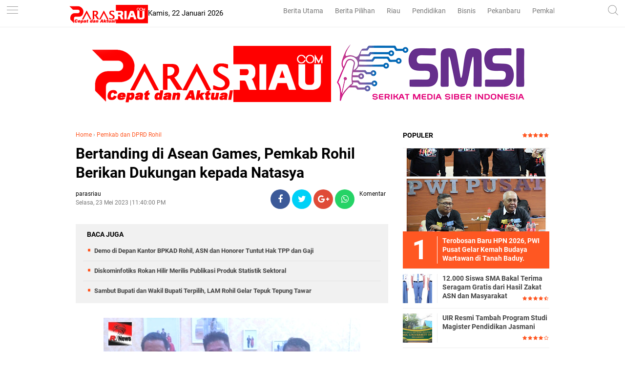

--- FILE ---
content_type: text/html; charset=utf-8
request_url: https://www.google.com/recaptcha/api2/aframe
body_size: 267
content:
<!DOCTYPE HTML><html><head><meta http-equiv="content-type" content="text/html; charset=UTF-8"></head><body><script nonce="CkVQyALiJHtPocJoLe8BCQ">/** Anti-fraud and anti-abuse applications only. See google.com/recaptcha */ try{var clients={'sodar':'https://pagead2.googlesyndication.com/pagead/sodar?'};window.addEventListener("message",function(a){try{if(a.source===window.parent){var b=JSON.parse(a.data);var c=clients[b['id']];if(c){var d=document.createElement('img');d.src=c+b['params']+'&rc='+(localStorage.getItem("rc::a")?sessionStorage.getItem("rc::b"):"");window.document.body.appendChild(d);sessionStorage.setItem("rc::e",parseInt(sessionStorage.getItem("rc::e")||0)+1);localStorage.setItem("rc::h",'1769107955579');}}}catch(b){}});window.parent.postMessage("_grecaptcha_ready", "*");}catch(b){}</script></body></html>

--- FILE ---
content_type: text/javascript; charset=UTF-8
request_url: https://www.parasriau.com/feeds/posts/default/-/Pemkab%20dan%20DPRD%20Rohil?alt=json-in-script&callback=related_results_labels
body_size: 38950
content:
// API callback
related_results_labels({"version":"1.0","encoding":"UTF-8","feed":{"xmlns":"http://www.w3.org/2005/Atom","xmlns$openSearch":"http://a9.com/-/spec/opensearchrss/1.0/","xmlns$blogger":"http://schemas.google.com/blogger/2008","xmlns$georss":"http://www.georss.org/georss","xmlns$gd":"http://schemas.google.com/g/2005","xmlns$thr":"http://purl.org/syndication/thread/1.0","id":{"$t":"tag:blogger.com,1999:blog-7838467670832351038"},"updated":{"$t":"2026-01-23T00:22:00.693+07:00"},"category":[{"term":"Berita Utama"},{"term":"Berita Pilihan"},{"term":"Ekonomi Bisnis"},{"term":"Pendidikan"},{"term":"RIAU"},{"term":"Politik"},{"term":"Pemkab dan DPRD Siak"},{"term":"infotorial"},{"term":"Pemkab dan DPRD Rohil"},{"term":"Komunitas"},{"term":"Parlementaria"},{"term":"Lifestyle"},{"term":"Tips"},{"term":"Olahraga"},{"term":"Pekanbaru"},{"term":"berita nasional"},{"term":"Selebritis"},{"term":"ADVETORIAL"},{"term":"Khazanah"},{"term":"UIR"},{"term":"Umroh dan Haji"},{"term":"Pemkab dan DPRD Bengkalis"},{"term":"Pemkab dan DPRD Inhil"},{"term":"syiar ramadhan"},{"term":"Sepakbola"},{"term":"Galeri Foto"},{"term":"Pemkab dan DPRD Meranti"},{"term":"UMRI"},{"term":"Pemkab dan DPRD Inhu"},{"term":"Foto"},{"term":"Traveling"},{"term":"Travelling"},{"term":"UNILAK"},{"term":"Kuansing"},{"term":"berita sumbar"},{"term":"UMKM"},{"term":"Video"},{"term":"Vlogger"},{"term":"bl"}],"title":{"type":"text","$t":"parasriau"},"subtitle":{"type":"html","$t":"Berita Riau, Cepat dan Aktual"},"link":[{"rel":"http://schemas.google.com/g/2005#feed","type":"application/atom+xml","href":"https:\/\/www.parasriau.com\/feeds\/posts\/default"},{"rel":"self","type":"application/atom+xml","href":"https:\/\/www.blogger.com\/feeds\/7838467670832351038\/posts\/default\/-\/Pemkab+dan+DPRD+Rohil?alt=json-in-script"},{"rel":"alternate","type":"text/html","href":"https:\/\/www.parasriau.com\/search\/label\/Pemkab%20dan%20DPRD%20Rohil"},{"rel":"hub","href":"http://pubsubhubbub.appspot.com/"},{"rel":"next","type":"application/atom+xml","href":"https:\/\/www.blogger.com\/feeds\/7838467670832351038\/posts\/default\/-\/Pemkab+dan+DPRD+Rohil\/-\/Pemkab+dan+DPRD+Rohil?alt=json-in-script\u0026start-index=26\u0026max-results=25"}],"author":[{"name":{"$t":"admin"},"uri":{"$t":"http:\/\/www.blogger.com\/profile\/12981787225447972044"},"email":{"$t":"noreply@blogger.com"},"gd$image":{"rel":"http://schemas.google.com/g/2005#thumbnail","width":"32","height":"32","src":"\/\/blogger.googleusercontent.com\/img\/b\/R29vZ2xl\/AVvXsEhPx78EcDLA0C5CuG6R5BEEDlGgtkl_GvY2AMRkkk8SPWMC407XaGSK_O5SMiSM892LLj0DRHm7mFg24GBAeFWnEZCBF4fTqcSE9s0Xwg4i8Lr1c4s9Jy8DJ8v8EY5l1A\/s113\/wa.jpg"}}],"generator":{"version":"7.00","uri":"http://www.blogger.com","$t":"Blogger"},"openSearch$totalResults":{"$t":"230"},"openSearch$startIndex":{"$t":"1"},"openSearch$itemsPerPage":{"$t":"25"},"entry":[{"id":{"$t":"tag:blogger.com,1999:blog-7838467670832351038.post-4413628376456022496"},"published":{"$t":"2025-03-05T19:39:00.002+07:00"},"updated":{"$t":"2025-03-05T19:42:41.441+07:00"},"category":[{"scheme":"http://www.blogger.com/atom/ns#","term":"Pemkab dan DPRD Rohil"}],"title":{"type":"text","$t":"Sambut Bupati dan Wakil Bupati Terpilih, LAM Rohil Gelar Tepuk Tepung Tawar"},"content":{"type":"html","$t":"\u003Cp\u003E\u003C\/p\u003E\u003Cdiv class=\"separator\" style=\"clear: both; text-align: center;\"\u003E\u003Ca href=\"https:\/\/blogger.googleusercontent.com\/img\/b\/R29vZ2xl\/AVvXsEiEAE5ZgrNW9_z0DWmhtbJdDCBJKQ_3osRovv2JMmvbYu9gcSVQH9xZQKEtr5qvDBBexVjzKijOux6qSwTqZ9_gQIgs1AEbvnrw951Ulsp86KeGlzKx1KL8cUfJgHuz7loimvT2BBIm6GyQ9GH7-nteEUFYfBMTJ_7XuT8Jo8eSHjS699ZsvTcfPo7eeIEf\/s3240\/1001136611.jpg\" style=\"margin-left: 1em; margin-right: 1em;\"\u003E\u003Cimg border=\"0\" data-original-height=\"2160\" data-original-width=\"3240\" height=\"213\" src=\"https:\/\/blogger.googleusercontent.com\/img\/b\/R29vZ2xl\/AVvXsEiEAE5ZgrNW9_z0DWmhtbJdDCBJKQ_3osRovv2JMmvbYu9gcSVQH9xZQKEtr5qvDBBexVjzKijOux6qSwTqZ9_gQIgs1AEbvnrw951Ulsp86KeGlzKx1KL8cUfJgHuz7loimvT2BBIm6GyQ9GH7-nteEUFYfBMTJ_7XuT8Jo8eSHjS699ZsvTcfPo7eeIEf\/s320\/1001136611.jpg\" width=\"320\" \/\u003E\u003C\/a\u003E\u003C\/div\u003E\u003Cspan style=\"font-size: x-small;\"\u003ESambut Bupati dan Wakil Bupati Terpilih, LAM Rohil Gelar Tepuk Tepung Tawar\u003C\/span\u003E\u003Cp\u003E\u003C\/p\u003E\u003Cp\u003E\u003Cbr \/\u003E\u003C\/p\u003E\u003Cp\u003E\u003Cb\u003EROKAN HILIR, PARASRIAU.COM - \u003C\/b\u003ELembaga Adat Melayu (LAM) Rokan Hilir menggelar acara adat melayu berupa tepuk tepung tawar untuk Bupati dan Wakil Bupati terpilih Periode 2025-2030, H. Bistamam dan Jhony Charles berserta istri, Rabu (5\/03\/2025) di gedung LAM, Jalan Kecamatan Batu Enam, Bagansiapiapi, Rohil, Provinsi Riau.\u003C\/p\u003E\u003Cp\u003E\u003Cbr \/\u003E\u003C\/p\u003E\u003Cdiv class=\"separator\" style=\"clear: both; text-align: center;\"\u003E\u003Ca href=\"https:\/\/blogger.googleusercontent.com\/img\/b\/R29vZ2xl\/AVvXsEidGWgB0p5yMdJVDZ_5Uepcs6vJk8_e8nq7Zj6yPv22X40j14M6mJea4Xl5WyuG_UMwq7u4Ui-WwXXJW6rDRVT03PovnmiYb5O_3L4rsS3na6UW4iZdsNlvBSrqBkRLwXI-FBwmST0y49OvvzJ_T6HGL6LXrpvleOCc_reic0V2uzGZxh8317KKXra4Plmy\/s2279\/1001136629.jpg\" imageanchor=\"1\" style=\"margin-left: 1em; margin-right: 1em;\"\u003E\u003Cimg border=\"0\" data-original-height=\"2279\" data-original-width=\"2160\" height=\"320\" src=\"https:\/\/blogger.googleusercontent.com\/img\/b\/R29vZ2xl\/AVvXsEidGWgB0p5yMdJVDZ_5Uepcs6vJk8_e8nq7Zj6yPv22X40j14M6mJea4Xl5WyuG_UMwq7u4Ui-WwXXJW6rDRVT03PovnmiYb5O_3L4rsS3na6UW4iZdsNlvBSrqBkRLwXI-FBwmST0y49OvvzJ_T6HGL6LXrpvleOCc_reic0V2uzGZxh8317KKXra4Plmy\/s320\/1001136629.jpg\" width=\"303\" \/\u003E\u003C\/a\u003E\u003C\/div\u003E\u003Cp\u003E\u003Cbr \/\u003E\u003C\/p\u003E\u003Cp\u003EProsesi tepuk tepung tawar di awali dengan acara penyambutan kedatangan kedua pemimpin Rokan Hilir periode 2025-2030 H.Bistamam dan Jhony Charles di depan gerbang masuk gedung LAM Rohil oleh Ketua LAM Datuk Seri Jufrizan serta pengurus LAM lainnya, tokoh masyarakat dan Forkopimda Rohil dengan iringan kompang dan taburan bunga rampai serta atraksi pencak silat Melayu Riau.\u003C\/p\u003E\u003Cp\u003E\u003Cbr \/\u003E\u003C\/p\u003E\u003Cp\u003ESetelah memasuki gedung LAM, Bupati dan Wakil Bupati H.Bistamam dan Jhony Charles beserta istri di persilahkan menempati tempat duduk yang telah di sediakan pihak penyelenggara.\u0026nbsp;\u003C\/p\u003E\u003Cp\u003E\u003Cbr \/\u003E\u003C\/p\u003E\u003Cp\u003ELalu memasuki kata pembukaan oleh pembawa acara dari LAM Rohil, acara dilanjutkan dengan pembacaan ayat suci Alquran oleh Afrizal. Acara dilanjutkan dengan prosesi tepuk tepung tawar oleh Pengurus harian LAM Rohil dan Tokoh Masyarakat yang hadir.\u003C\/p\u003E\u003Cp\u003E\u003Cbr \/\u003E\u003C\/p\u003E\u003Cp\u003EKetua LAM Rohil Seri Jufrizan dalam sambutannya mengucapkan tahniah kepada Bupati dan Wakil Bupati Rohil H.Bistamam dan Jhony Charles serta hadirin lainnya yang telah hadir memenuhi undangan upacara tepuk tepung tawar hari ini.\u003C\/p\u003E\u003Cp\u003E\u003Cbr \/\u003E\u003C\/p\u003E\u003Cp\u003E\"Upacara tepuk tepung tawar merupakan doa untuk keselamatan dan kesejahteraan bagi masyarakat kita orang Melayu. Kemudian pemasangan tanjak putra kayangan kepada Bupati dan Wakil Bupati Rohil melambangkan kemuliaan dan kehormatan bagi pemakainya serta sebagai simbol kepemimpinan yang bermartabat dan bijaksana. Tanjak putra kayangan ini mengingat kan kita akan pentingnya harkat dan martabat budaya Melayu,\" kata Datuk Seri Jufrizan.\u003C\/p\u003E\u003Cp\u003E\u003Cbr \/\u003E\u003C\/p\u003E\u003Cp\u003EDatuk Jufrizan juga menyampaikan bahwa tepuk tepung tawar yang menggunakan berbagai daun yang memberikan makna pada masing-masing daun dan sangat memberikan makna dan nilai luhur orang melayu.\u0026nbsp;\u003C\/p\u003E\u003Cp\u003E\u003Cbr \/\u003E\u003C\/p\u003E\u003Cp\u003ESelain dedaunan juga ada bedak limau, beras kunyit, bunga rampai dan lainnya dimana semua itu memberikan simbol dan makna masing-masing dalam kehidupan masyarakat melayu.\u003C\/p\u003E\u003Cp\u003E\u003Cbr \/\u003E\u003C\/p\u003E\u003Cp\u003EDengan dilaksanakan tepuk tepung tawar kepada Bupati dan Wakil Bupati Rohil ini diharapkan Kepala daerah kita kokoh berdiri dan dapat menjalankan amanah kepemimpinan secara bersama-sama sampai akhir masa jabatan di tahun 2030.\u0026nbsp;\u003C\/p\u003E\u003Cp\u003E\u003Cbr \/\u003E\u003C\/p\u003E\u003Cp\u003EJufrizan juga mengucapkan terimakasih kepada pihak panitia, Pemkab Rohil dan seluruh yang terlibat dalam pelaksanaan acara tepuk tepung tawar Bupati dan Wakil Bupati Rohil ini.\u003C\/p\u003E\u003Cp\u003E\u003Cbr \/\u003E\u003C\/p\u003E\u003Cp\u003ESekapur sirih dari Bupati Rohil H.Bistamam dan Wakil Bupati Rohil Jhony Charles menyampaikan ucapan terimakasih kepada LAM Rohil yang telah menyelenggarakan acara tepuk tepung tawar ini.\u0026nbsp;\u003C\/p\u003E\u003Cp\u003E\u003Cbr \/\u003E\u003C\/p\u003E\u003Cp\u003ESerta ucapan terimakasih juga atas kehadiran Forkompinda, pengurus LAM Bangko, Kepala OPD, Bupati dan Wakil Bupati Rohil sebelumnya, H. Suyatno dan H.Sulaiman, Anggota DPRD Rohil, MKA LAM Rohil Datuk Seri Nasrudin Hasan serta hadirin lainnya.\u003C\/p\u003E\u003Cp\u003E\u003Cbr \/\u003E\u003C\/p\u003E\u003Cp\u003E\"Pada acara tepuk tepung tawar ini dapat kami sampaikan bahwa saat ini kami, H. Bistamam dan Jhony Charles telah dilantik oleh Presiden RI Prabowo Subianto sebagai Bupati dan Wakil Bupati Rohil periode 2025-2030. Setelah mengikuti rangkaian pelantikan kami selanjutnya mengikuti kegiatan retreat orientasi kepala daerah di Akademi Militer Kota Magelang untuk pelatihan kepemimpinan hingga berakhir pada tanggal 28 Februari 2025. Intinya bagaimana pemimpin itu dapat melaksanakan yang telah dijanjikan kepada masyarakat,\" kata H. Bistamam.\u003C\/p\u003E\u003Cp\u003E\u003Cbr \/\u003E\u003C\/p\u003E\u003Cp\u003ETepuk tepung tawar dikatakan H. Bistamam sebagai lambang rasa syukur kepada Allah SWT. Acara adat seperti ini harus dapat di lestarikan agar menjadi masyarakat melayu yang bermarwah, agamis dan berbudaya.\u003C\/p\u003E\u003Cp\u003E\u003Cbr \/\u003E\u003C\/p\u003E\u003Cp\u003E\"Pada kesempatan ini kami Bupati dan Wakil Bupati Rohil 2025-2030 berharap dukungan semua pihak, mari bersatu kembali, melebur bersama-sama menuju perubahan pembangunan Rokan Hilir kedepan. Karena untuk mewujudkan visi misi kepala daerah tidak bisa dijalankan sendiri tapi harus bersama sama demi terwujudnya Rokan Hilir yang lebih maju,\" jelasnya.\u003C\/p\u003E\u003Cp\u003E\u003Cbr \/\u003E\u003C\/p\u003E\u003Cp\u003EUpacara tepuk tepung tawar ini dikatakan H. Bistamam bukan hanya sekedar seremonial belaka tapi momentum untuk menyatukan misi pembangunan Rokan Hilir yang lebih baik lagi.\u003C\/p\u003E\u003Cp\u003E\u003Cbr \/\u003E\u003C\/p\u003E\u003Cp\u003E\"Kami atas nama Bupati dan Wakil Bupati Rohil mengucapkan apresiasi dan rasa bangga kepada LAM Rohil atas diselenggarakannya acara adat Melayu tepuk tepung tawar serta pemberian tanjak putra kayangan dengan makna yang cukup bernilai tinggi. Jadi dengan ditepuk tepung tawar ini diharapkan dapat memberikan semangat kepada pemimpin Rohil yang baru untuk memajukan Rohil kedepan . Momentum ini menjadi kesan tersendiri bagi kami,\" terangnya.\u003C\/p\u003E\u003Cp\u003E\u003Cbr \/\u003E\u003C\/p\u003E\u003Cp\u003EPada kesempatan tersebut, H.Bistamam juga mengucapkan selamat menunaikan ibadah puasa 1446 H. Sementara itu, Wakil Bupati Rohil menambahkan bahwa dibawah kepemimpinan Bupati H.Bistamam dan Jhony Charles akan membawa perubahan kedepannya.\u003C\/p\u003E\u003Cp\u003E\u003Cbr \/\u003E\u003C\/p\u003E\u003Cp\u003E\"Jabatan yang kami dapat ini adalah titipan masyarakat Rokan Hilir, mari bersama sama kita membangun Rokan Hilir. Beri kami masukan demi kemajuan pembangunan Rohil, insyaallah kami akan membuat perubahan di seluruh Kecamatan yang ada.\u0026nbsp;\u003C\/p\u003E\u003Cp\u003E\u003Cbr \/\u003E\u003C\/p\u003E\u003Cp\u003EPerubahan yang akan dibawa mencakup semua lini baik bidang Infrastruktur, kesehatan, pendidikan serta pembangunan ekonomi masyarakat.\u003C\/p\u003E\u003Cp\u003E\u003Cbr \/\u003E\u003C\/p\u003E\u003Cp\u003ESelain itu Jhony Carles juga berharap agar LAM Rohil kedepan mampu merangkul semua suku yang ada di Rohil untuk melebur menjadi satu bersama LAM untuk menyongsong pembangunan Rohil yang berbudaya. Ia berpesan agar budaya melayu haruslah dijunjung tinggi, dimana bumi dipijak disitu langit dijunjung tinggi. (\u003Cb\u003ERilis Kominfotiks)\u003C\/b\u003E\u003C\/p\u003E\u003Cp\u003E\u003Cb\u003E\u003Cbr \/\u003E\u003C\/b\u003E\u003C\/p\u003E"},"link":[{"rel":"edit","type":"application/atom+xml","href":"https:\/\/www.blogger.com\/feeds\/7838467670832351038\/posts\/default\/4413628376456022496"},{"rel":"self","type":"application/atom+xml","href":"https:\/\/www.blogger.com\/feeds\/7838467670832351038\/posts\/default\/4413628376456022496"},{"rel":"alternate","type":"text/html","href":"https:\/\/www.parasriau.com\/2025\/03\/sambut-bupati-dan-wakil-bupati-terpilih.html","title":"Sambut Bupati dan Wakil Bupati Terpilih, LAM Rohil Gelar Tepuk Tepung Tawar"}],"author":[{"name":{"$t":"parasriau"},"uri":{"$t":"http:\/\/www.blogger.com\/profile\/17609948037021742948"},"email":{"$t":"noreply@blogger.com"},"gd$image":{"rel":"http://schemas.google.com/g/2005#thumbnail","width":"16","height":"16","src":"https:\/\/img1.blogblog.com\/img\/b16-rounded.gif"}}],"media$thumbnail":{"xmlns$media":"http://search.yahoo.com/mrss/","url":"https:\/\/blogger.googleusercontent.com\/img\/b\/R29vZ2xl\/AVvXsEiEAE5ZgrNW9_z0DWmhtbJdDCBJKQ_3osRovv2JMmvbYu9gcSVQH9xZQKEtr5qvDBBexVjzKijOux6qSwTqZ9_gQIgs1AEbvnrw951Ulsp86KeGlzKx1KL8cUfJgHuz7loimvT2BBIm6GyQ9GH7-nteEUFYfBMTJ_7XuT8Jo8eSHjS699ZsvTcfPo7eeIEf\/s72-c\/1001136611.jpg","height":"72","width":"72"}},{"id":{"$t":"tag:blogger.com,1999:blog-7838467670832351038.post-4264633069946134063"},"published":{"$t":"2024-12-17T11:06:00.005+07:00"},"updated":{"$t":"2024-12-17T11:06:26.278+07:00"},"category":[{"scheme":"http://www.blogger.com/atom/ns#","term":"Pemkab dan DPRD Rohil"}],"title":{"type":"text","$t":"Demo di Depan Kantor BPKAD Rohil, ASN dan Honorer Tuntut Hak TPP dan Gaji "},"content":{"type":"html","$t":"\u003Cdiv class=\"separator\" style=\"clear: both; text-align: justify;\"\u003E\u003Ca href=\"https:\/\/blogger.googleusercontent.com\/img\/b\/R29vZ2xl\/AVvXsEjlrtRUHWFLw6hn5Oylbo8Q6v4NoqNOKwyrYySAJy7reTPc9KBLowJL1kTQ-Ej5wGDiCzqaKwttBBi0wxqFLRMWoABoI6ingfY0glLpEJFraI8L6xYa3miLCjFXgaLo0IP6KzSbqHgDOmv9yJNxqPYMvNdG9JUQ8SchDhRRYnvSTa2x-QXKgSY3VRmM3-Vz\/s716\/1000952201.jpg\" imageanchor=\"1\" style=\"margin-left: 1em; margin-right: 1em;\"\u003E\u003Cimg border=\"0\" data-original-height=\"536\" data-original-width=\"716\" height=\"240\" src=\"https:\/\/blogger.googleusercontent.com\/img\/b\/R29vZ2xl\/AVvXsEjlrtRUHWFLw6hn5Oylbo8Q6v4NoqNOKwyrYySAJy7reTPc9KBLowJL1kTQ-Ej5wGDiCzqaKwttBBi0wxqFLRMWoABoI6ingfY0glLpEJFraI8L6xYa3miLCjFXgaLo0IP6KzSbqHgDOmv9yJNxqPYMvNdG9JUQ8SchDhRRYnvSTa2x-QXKgSY3VRmM3-Vz\/s320\/1000952201.jpg\" width=\"320\" \/\u003E\u003C\/a\u003E\u003Cspan style=\"font-size: small; text-align: left;\"\u003EDemo di Depan Kantor BPKAD Rohil, ASN dan Honorer Tuntut Hak TPP dan Gaji.\u003C\/span\u003E\u003C\/div\u003E\u003Cp style=\"text-align: justify;\"\u003E\u003Cbr \/\u003E\u003C\/p\u003E\u003Cp\u003E\u003Cb\u003EROKANHILIR, PARASRIAU.COM -\u003C\/b\u003E Ratusan Aparatur Sipil Negara (ASN) dan tenaga honorer di Kabupaten Rokan Hilir (Rohil) turun ke jalan menggelar aksi demonstrasi di depan kantor Badan Pengelola Keuangan dan Aset Daerah (BPKAD).\u0026nbsp;\u003C\/p\u003E\u003Cp\u003E\u003Cbr \/\u003E\u003C\/p\u003E\u003Cp\u003EDalam aksi ini, mereka menuntut pemerintah daerah segera membayarkan Tunjangan Perbaikan Penghasilan (TPP) bagi ASN serta gaji tenaga honorer yang belum diterima selama berbulan-bulan.\u003C\/p\u003E\u003Cp\u003E\u003Cbr \/\u003E\u003C\/p\u003E\u003Cp\u003EPantauan dilapangan terlihat di tengah aksi tersebut, sejumlah demonstran membawa spanduk bertuliskan, “Tolong Pak Presiden, Kami Ingin Makan Bergizi,” yang menggambarkan keprihatinan atas nasib mereka. Beberapa lainnya menyuarakan aspirasi melalui orasi keras, mengkritik lambatnya respons pemerintah daerah terhadap hak-hak pegawai yang seharusnya menjadi prioritas utama.\u003C\/p\u003E\u003Cp\u003E\u003Cbr \/\u003E\u003C\/p\u003E\u003Cp\u003ESeorang tenaga honorer yang ikut dalam aksi menyebutkan bahwa keterlambatan pembayaran gaji telah membuat hidup mereka semakin sulit.\u003C\/p\u003E\u003Cp\u003E\u003Cbr \/\u003E\u003C\/p\u003E\u003Cp\u003E“Kami bekerja dengan tanggung jawab, tapi hak kami tidak dipenuhi. Bagaimana kami mau melayani masyarakat dengan baik jika kebutuhan dasar kami sendiri tidak terpenuhi,” ujar seorang peserta aksi\u003C\/p\u003E\u003Cp\u003E\u003Cbr \/\u003E\u003C\/p\u003E\u003Cp\u003EHal serupa diungkapkan oleh ASN yang juga merasa dirugikan akibat belum dibayarkannya TPP. “TPP adalah hak kami, tapi kenapa pemerintah daerah tidak serius menyelesaikan persoalan ini Kami butuh kepastian,” ucapnya\u003C\/p\u003E\u003Cp\u003E\u003Cbr \/\u003E\u003C\/p\u003E\u003Cp\u003EAksi demonstrasi ini bukti nyata menjadi tamparan keras bagi Pemerintah Kabupaten Rokan Hilir, yang dinilai gagal dalam mengelola keuangan daerah secara bijak. Masyarakat menuntut transparansi anggaran dan prioritas terhadap pemenuhan hak pegawai.\u003C\/p\u003E\u003Cp\u003E\u003Cbr \/\u003E\u003C\/p\u003E\u003Cp\u003E“Jangan sampai kami harus terus turun ke jalan hanya untuk meminta apa yang menjadi hak kami. Pemerintah harus punya hati!,” seru para demonstran.\u003C\/p\u003E\u003Cp\u003E\u003Cbr \/\u003E\u003C\/p\u003E\u003Cp\u003EAksi ini ditutup dengan desakan agar Pemda Rohil segera mengambil langkah nyata untuk menyelesaikan persoalan keterlambatan pembayaran hak pegawai serta mengevaluasi proyek-proyek yang dianggap tidak bermanfaat. ***\u003C\/p\u003E\u003Cp\u003E\u003Cbr \/\u003E\u003C\/p\u003E"},"link":[{"rel":"edit","type":"application/atom+xml","href":"https:\/\/www.blogger.com\/feeds\/7838467670832351038\/posts\/default\/4264633069946134063"},{"rel":"self","type":"application/atom+xml","href":"https:\/\/www.blogger.com\/feeds\/7838467670832351038\/posts\/default\/4264633069946134063"},{"rel":"alternate","type":"text/html","href":"https:\/\/www.parasriau.com\/2024\/12\/demo-di-depan-kantor-bpkad-rohil-asn.html","title":"Demo di Depan Kantor BPKAD Rohil, ASN dan Honorer Tuntut Hak TPP dan Gaji "}],"author":[{"name":{"$t":"parasriau"},"uri":{"$t":"http:\/\/www.blogger.com\/profile\/17609948037021742948"},"email":{"$t":"noreply@blogger.com"},"gd$image":{"rel":"http://schemas.google.com/g/2005#thumbnail","width":"16","height":"16","src":"https:\/\/img1.blogblog.com\/img\/b16-rounded.gif"}}],"media$thumbnail":{"xmlns$media":"http://search.yahoo.com/mrss/","url":"https:\/\/blogger.googleusercontent.com\/img\/b\/R29vZ2xl\/AVvXsEjlrtRUHWFLw6hn5Oylbo8Q6v4NoqNOKwyrYySAJy7reTPc9KBLowJL1kTQ-Ej5wGDiCzqaKwttBBi0wxqFLRMWoABoI6ingfY0glLpEJFraI8L6xYa3miLCjFXgaLo0IP6KzSbqHgDOmv9yJNxqPYMvNdG9JUQ8SchDhRRYnvSTa2x-QXKgSY3VRmM3-Vz\/s72-c\/1000952201.jpg","height":"72","width":"72"}},{"id":{"$t":"tag:blogger.com,1999:blog-7838467670832351038.post-8059572097974486057"},"published":{"$t":"2024-11-26T00:58:00.008+07:00"},"updated":{"$t":"2024-11-26T00:58:51.908+07:00"},"category":[{"scheme":"http://www.blogger.com/atom/ns#","term":"Pemkab dan DPRD Rohil"}],"title":{"type":"text","$t":"Diskominfotiks Rokan Hilir Merilis Publikasi Produk Statistik Sektoral"},"content":{"type":"html","$t":"\u003Cp\u003E\u003C\/p\u003E\u003Cdiv class=\"separator\" style=\"clear: both; text-align: center;\"\u003E\u003Ca href=\"https:\/\/blogger.googleusercontent.com\/img\/b\/R29vZ2xl\/AVvXsEj7NcyOMJWHXVXCY0UiyXSQy2FdX4ozHWLDg6NjyIsWWl9hPkkWm8KzH1emTL2zU14si2ylBtKrjwlzzZb3O8l3Rn3UaEQB2zHvov9hxtl_-BX5Le5amGETCmeErDTxBNZiABWQ3uQUAbx-1efNVGJ6iRlmIdtkhxX6u90wOldzzYoy75vB7BhruIXb-0Ty\/s1187\/1000896933.jpg\" imageanchor=\"1\" style=\"margin-left: 1em; margin-right: 1em;\"\u003E\u003Cimg border=\"0\" data-original-height=\"1187\" data-original-width=\"836\" height=\"320\" src=\"https:\/\/blogger.googleusercontent.com\/img\/b\/R29vZ2xl\/AVvXsEj7NcyOMJWHXVXCY0UiyXSQy2FdX4ozHWLDg6NjyIsWWl9hPkkWm8KzH1emTL2zU14si2ylBtKrjwlzzZb3O8l3Rn3UaEQB2zHvov9hxtl_-BX5Le5amGETCmeErDTxBNZiABWQ3uQUAbx-1efNVGJ6iRlmIdtkhxX6u90wOldzzYoy75vB7BhruIXb-0Ty\/s320\/1000896933.jpg\" width=\"225\" \/\u003E\u003C\/a\u003E\u003C\/div\u003E\u003Cspan style=\"font-size: small;\"\u003EDiskominfotiks Rokan Hilir Merilis Publikasi Produk Statistik Sektoral\u003C\/span\u003E\u003Cp\u003E\u003C\/p\u003E\u003Cp\u003E\u003Cbr \/\u003E\u003C\/p\u003E\u003Cp\u003E\u003Cb\u003EROHIL, PARASRIAU.COM \u003C\/b\u003E- Dinas Komunikasi, Informatika, Statistik, dan Persandian (Diskominfotik) Kabupaten Rokan Hilir secara resmi merilis Buku Metadata Statistik Sektoral Tahun 2024 pada Senin (25\/11\/2024) di ruang Command Centre Diskominfotik, Bagansiapiapi, Rokan Hilir, Riau.\u0026nbsp;\u003C\/p\u003E\u003Cp\u003E\u003Cbr \/\u003E\u003C\/p\u003E\u003Cp\u003EBuku ini berfungsi sebagai gambaran komprehensif tentang kondisi wilayah, potensi sumber daya, serta hasil pembangunan di berbagai sektor.\u0026nbsp;\u0026nbsp;\u003C\/p\u003E\u003Cp\u003E\u003Cbr \/\u003E\u003C\/p\u003E\u003Cp\u003EMenurut Kepala Diskominfotik Rokan Hilir, Indra Gunawan, SE, MH penerbitan buku ini merupakan bagian dari implementasi visi dan misi Bupati Rokan Hilir yang tertuang dalam Rencana Pembangunan Jangka Menengah Daerah (RPJMD) 2021–2026.\u0026nbsp;\u003C\/p\u003E\u003Cp\u003E\u003Cbr \/\u003E\u003C\/p\u003E\u003Cp\u003E“Ketersediaan data yang akurat dan berkualitas menjadi kunci perencanaan pembangunan yang efektif. Kami berharap buku ini dapat bermanfaat bagi penyelenggara pemerintah daerah dan berbagai pihak terkait,” ujar Indra.\u0026nbsp;\u0026nbsp;\u003C\/p\u003E\u003Cp\u003E\u003Cbr \/\u003E\u003C\/p\u003E\u003Cp\u003EIndra juga menekankan pentingnya masukan dari berbagai pihak untuk menyempurnakan publikasi ini di masa mendatang.\u0026nbsp;\u003C\/p\u003E\u003Cp\u003E\u003Cbr \/\u003E\u003C\/p\u003E\u003Cp\u003E“Kami menyadari bahwa buku ini masih memerlukan perbaikan. Dukungan data yang lebih kaya dari seluruh pihak akan sangat membantu,” tambahnya.\u0026nbsp;\u0026nbsp;\u003C\/p\u003E\u003Cp\u003E\u003Cbr \/\u003E\u003C\/p\u003E\u003Cp\u003EBupati Rokan Hilir, Afrizal Sintong, turut menyampaikan apresiasinya atas penerbitan buku ini. Menurutnya, buku ini dapat menjadi sumber data strategis bagi pemerintah dan sektor swasta dalam menyusun kebijakan pembangunan yang tepat sasaran.\u0026nbsp;\u003C\/p\u003E\u003Cp\u003E\u003Cbr \/\u003E\u003C\/p\u003E\u003Cp\u003E“Data yang disajikan diharapkan dapat mencegah pengambilan kebijakan yang tidak efektif dan memberikan gambaran representatif tentang potensi Kabupaten Rokan Hilir,” ujarnya.\u0026nbsp;\u0026nbsp;\u003C\/p\u003E\u003Cp\u003E\u003Cbr \/\u003E\u003C\/p\u003E\u003Cp\u003ESementara itu, Kabid Statistik, Darmawati, SH, menjelaskan bahwa Buku Metadata Statistik Sektoral 2024 dibagi menjadi tiga bagian utama: Metadata Statistik Kegiatan, Metadata Statistik Variabel, dan Metadata Statistik Indikator. Publikasi ini melibatkan 18 perangkat daerah sebagai produsen data sesuai format baku yang diatur dalam Peraturan Bupati Nomor 120 Tahun 2021 tentang Satu Data Kabupaten Rokan Hilir.\u0026nbsp;\u0026nbsp;\u003C\/p\u003E\u003Cp\u003E\u003Cbr \/\u003E\u003C\/p\u003E\u003Cp\u003EMenurutnya, ketiga publikasi produk statistik sektoral ini merupakan implementasi dari tugas dan fungsi Diskominfotiks sebagai Walidata Kabupaten yg bertugas melakukan pengumpulan data, pengolahan dan analisis data hingga diseminasi atau penyebarluasan data yang dihasilkan oleh OPD selaku produsen data.\u003C\/p\u003E\u003Cp\u003E\u003Cbr \/\u003E\u003C\/p\u003E\u003Cp\u003EPada Buku Statistik Sektoral Daerah (SSD) Tahun 2024 ada empat Organisasi Perangkat Daerah yang tidak tercantum datanya yaitu Sekretariat Daerah (Setda) dan Baperida karena kedua OPD ini Bukan OPD teknis yang menghasilkan data Statistik Sektoral, tapi fungsinya lebih pada pembinaan dan Koordinasi.\u0026nbsp;\u003C\/p\u003E\u003Cp\u003E\u003Cbr \/\u003E\u003C\/p\u003E\u003Cp\u003EDengan hadirnya buku ini, Diskominfotik Rokan Hilir berharap dapat memberikan kontribusi signifikan bagi pembangunan berbasis data. Penerbitan ini juga menegaskan komitmen pemerintah daerah untuk mengintegrasikan data yang lebih baik guna mendukung pengambilan keputusan yang berkualitas.\u0026nbsp;\u0026nbsp;\u003C\/p\u003E\u003Cp\u003E\u003Cbr \/\u003E\u003C\/p\u003E\u003Cp\u003EKetiga Publikasi Produk Statistik Sektoral ini merupakan Implementasi dari Tugas dan Fungsi Diskominfotiks sebagai Walidata Kabupaten yang bertugas melakukan pengumpulan data, Pengolahan dan Analisis Data hingga Diseminasi atau penyebarluasan Data yang dihasilkan oleh OPD selaku Produsen Data.\u003C\/p\u003E\u003Cp\u003E\u003Cbr \/\u003E\u003C\/p\u003E\u003Cp\u003ESebagaimana diketahui, produk statistik sektoral yang di rilis terdiri dari buku profil kabupaten Rokan Hilir tahun 2024, buku Statistik Sektoral daerah tahun 2024; dan buku metadata Statistik Sektoral kabupaten Rokan Hilir tahun 2024.\u003C\/p\u003E\u003Cp\u003E\u003Cbr \/\u003E\u003C\/p\u003E\u003Cp\u003EAda beberapa data yang disampaikan oleh Sekretariat Daerah seperti data BUMD, data kecamatan dan data energi dan Sumber Daya Alam (ESDA) yang dipublis pada buku profil Kabupaten Rokan Hilir. Sedangkan OPD Damkar belum bisa dimasukkan karena berdiri pada tahun 2024 serta data RSUD sudah tercover pada data Dinkes. (\u003Cb\u003E*\/pr2)\u003C\/b\u003E\u003C\/p\u003E\u003Cp\u003E\u003Cbr \/\u003E\u003C\/p\u003E"},"link":[{"rel":"edit","type":"application/atom+xml","href":"https:\/\/www.blogger.com\/feeds\/7838467670832351038\/posts\/default\/8059572097974486057"},{"rel":"self","type":"application/atom+xml","href":"https:\/\/www.blogger.com\/feeds\/7838467670832351038\/posts\/default\/8059572097974486057"},{"rel":"alternate","type":"text/html","href":"https:\/\/www.parasriau.com\/2024\/11\/diskominfotiks-rokan-hilir-merilis.html","title":"Diskominfotiks Rokan Hilir Merilis Publikasi Produk Statistik Sektoral"}],"author":[{"name":{"$t":"parasriau"},"uri":{"$t":"http:\/\/www.blogger.com\/profile\/17609948037021742948"},"email":{"$t":"noreply@blogger.com"},"gd$image":{"rel":"http://schemas.google.com/g/2005#thumbnail","width":"16","height":"16","src":"https:\/\/img1.blogblog.com\/img\/b16-rounded.gif"}}],"media$thumbnail":{"xmlns$media":"http://search.yahoo.com/mrss/","url":"https:\/\/blogger.googleusercontent.com\/img\/b\/R29vZ2xl\/AVvXsEj7NcyOMJWHXVXCY0UiyXSQy2FdX4ozHWLDg6NjyIsWWl9hPkkWm8KzH1emTL2zU14si2ylBtKrjwlzzZb3O8l3Rn3UaEQB2zHvov9hxtl_-BX5Le5amGETCmeErDTxBNZiABWQ3uQUAbx-1efNVGJ6iRlmIdtkhxX6u90wOldzzYoy75vB7BhruIXb-0Ty\/s72-c\/1000896933.jpg","height":"72","width":"72"}},{"id":{"$t":"tag:blogger.com,1999:blog-7838467670832351038.post-6275510614622806788"},"published":{"$t":"2024-11-19T15:32:00.006+07:00"},"updated":{"$t":"2024-11-19T15:32:43.952+07:00"},"category":[{"scheme":"http://www.blogger.com/atom/ns#","term":"Pemkab dan DPRD Rohil"}],"title":{"type":"text","$t":"Bawaslu Rohil: Masyarakat Jangan Bawa Gawai di Bilik Suara, Ada Sanksi Pidananya"},"content":{"type":"html","$t":"\u003Cp\u003E\u003C\/p\u003E\u003Cdiv class=\"separator\" style=\"clear: both; text-align: center;\"\u003E\u003Ca href=\"https:\/\/blogger.googleusercontent.com\/img\/b\/R29vZ2xl\/AVvXsEif3XSAwX5d8SYt4Sii3fV-k95KUcZVQS7GwoZZWCVW6u6ghA9_sTyGYmuy10oCyefVMro57fksdsZc8PL_ee9N9j-DmNwe1-XlLdeAwgK1ZE3zBCvk7-U1FsiJJfSCEQjV2cjF1Xhb2R8F_2Fun6MGyo2nr8DVOcE1f3tdJ-HRegKmaz4x3L7kT6wl10_G\/s1600\/1000879674.jpg\" imageanchor=\"1\" style=\"margin-left: 1em; margin-right: 1em;\"\u003E\u003Cimg border=\"0\" data-original-height=\"720\" data-original-width=\"1600\" height=\"144\" src=\"https:\/\/blogger.googleusercontent.com\/img\/b\/R29vZ2xl\/AVvXsEif3XSAwX5d8SYt4Sii3fV-k95KUcZVQS7GwoZZWCVW6u6ghA9_sTyGYmuy10oCyefVMro57fksdsZc8PL_ee9N9j-DmNwe1-XlLdeAwgK1ZE3zBCvk7-U1FsiJJfSCEQjV2cjF1Xhb2R8F_2Fun6MGyo2nr8DVOcE1f3tdJ-HRegKmaz4x3L7kT6wl10_G\/s320\/1000879674.jpg\" width=\"320\" \/\u003E\u003C\/a\u003E\u003C\/div\u003E\u003Cspan style=\"font-size: small;\"\u003EBawaslu Rohil: Masyarakat Jangan Bawa Gawai di Bilik Suara, Ada Sanksi Pidananya.\u003C\/span\u003E\u003Cp\u003E\u003C\/p\u003E\u003Cp\u003E\u003Cbr \/\u003E\u003C\/p\u003E\u003Cp\u003E\u003Cb\u003EROKANHILIR, PARASRIAU.COM -\u003C\/b\u003E Menjelang beberapa hari Pemungutan dan Penghitungan Suara Pemilihan Kepala Daerah dan Wakil Kepala Daerah (Pilkada Serentak Tahun 2024) Badan Pengawas Pemilu (Bawaslu) Kabupaten Rokan Hilir kembali mengingatkan masyarakat pemilih untuk tidak membawa Gawai (HP) ke bilik suara TPS, bahkan masyarakat pemilih bisa terancam sanksi pidana.\u0026nbsp;\u003C\/p\u003E\u003Cp\u003E\u003Cbr \/\u003E\u003C\/p\u003E\u003Cp\u003EHal itu diungkapkan Koordinator Divisi Pencegahan Parmas dan Humas Bawaslu Rokan Hilir, Jaka Abdulah dalam Pers Rilisnya, Selasa (19\/11\/2024).\u0026nbsp;\u003C\/p\u003E\u003Cp\u003E\u003Cbr \/\u003E\u003C\/p\u003E\u003Cp\u003E\"Dalam Pilkada ini Bawaslu Rohil mengeluarkan surat bernomor: 372\/PM.00.02\/RA-08\/11\/2024 tertanggal 18 November 2024 tentang larangan membawa Gawai (HP) ke bilik suara TPS, kalau saat pileg kemarin kami pakai UU 7 Tahun 2017 tentang Pemilu sekarang kita pakai UU Nomor dan 10 Tahun 2016 serta dilarang juga di Peraturan KPU dan ada sanksi pidananya,\" sebut Jaka.\u0026nbsp;\u003C\/p\u003E\u003Cp\u003E\u003Cbr \/\u003E\u003C\/p\u003E\u003Cp\u003EMantan Ketua PWI Rokan Hilir ini juga menjelaskan sanksi pidananya kita sangkakan ke dalam Undang - Undang Nomor 10 Tahun 2016 tentang Perubahan Kedua Undang - Undang Nomor 1 Tahun 2015 tentang Pemilihan Pemilihan Gubernur, Bupati dan Walikota Menjadi Undang - Undang pasal 187A yakni berupa ancaman pidana penjara paling singkat 36 bukan dan paling lama 72 bulan dan denda paling sedikit Rp. 200 juta dan paling banyak Rp. 1 M.\u003C\/p\u003E\u003Cp\u003E\u003Cbr \/\u003E\u003C\/p\u003E\u003Cp\u003ESelain itu, kata Jaka, Peraturan KPU (PKPU) No 17 Tahun 2024 menegaskan pasal 20 ayat (1) huruf e berbunyi Ketua KPPS mengingatkan dan melarang pemilih membawa telepon genggam dan\/atau alat perekam gambar lainnya ke bilik suara (TPS).\u003C\/p\u003E\u003Cp\u003E\u003Cbr \/\u003E\u003C\/p\u003E\u003Cp\u003EMenurut Jaka, Bawaslu Rohil menujukan surat tersebut ke Ketua KPU Rohil agar menginstruksikan jajaran KPPS yang bertugas untuk tegas melarang pemilih membawa Gawai (HP) ke bilik suara TPS karena adanya larangan tersebut dan menitipnya ke salah seorang petugas KPPS yang berjaga biar aman.\u0026nbsp;\u003C\/p\u003E\u003Cp\u003E\u003Cbr \/\u003E\u003C\/p\u003E\u003Cp\u003EPelarangan membawa Gawai (HP) ini bertujuan untuk menciptakan asas Pemilu yaitu langsung, umum, bebas, rahasia, jujur dan adil. Sehingga, masyarakat yang hadir sebagai pemilih diajak berkontribusi bersama-sama dalam gelaran pesta demokrasi.\u003C\/p\u003E\u003Cp\u003E\u003Cbr \/\u003E\u003C\/p\u003E\u003Cp\u003E\"Kami meminta seluruh masyarakat bisa mentaati peraturan yang sudah dikeluarkan karena semuanya demi mensukseskan agenda Pemilihan Serentak Tahun\u0026nbsp; 2024, yang damai, sejuk dan kondusif,\" imbuhnya.\u003C\/p\u003E\u003Cp\u003E\u003Cbr \/\u003E\u003C\/p\u003E\u003Cp\u003EJaka juga menegaskan terkait berita di beberapa media online dan media cetak yang sudah mempublikasikan bahwa Bawaslu Rohil melarang pemilih membawa Gawai (HP) ke bilik suara adalah berita lama saat pileg yang di kolak seolah-olah menjadi berita terkini sehingga dengan adanya berita resmi dari Bawaslu Rohil dengan nomor surat yang dicantumkan dapat menjadi rujukan bagi semua pihak. \u003Cb\u003E(*\/pr2)\u003C\/b\u003E\u003C\/p\u003E\u003Cp\u003E\u003Cb\u003E\u003Cbr \/\u003E\u003C\/b\u003E\u003C\/p\u003E\u003Cp\u003E\u003Cbr \/\u003E\u003C\/p\u003E"},"link":[{"rel":"edit","type":"application/atom+xml","href":"https:\/\/www.blogger.com\/feeds\/7838467670832351038\/posts\/default\/6275510614622806788"},{"rel":"self","type":"application/atom+xml","href":"https:\/\/www.blogger.com\/feeds\/7838467670832351038\/posts\/default\/6275510614622806788"},{"rel":"alternate","type":"text/html","href":"https:\/\/www.parasriau.com\/2024\/11\/bawaslu-rohil-masyarakat-jangan-bawa.html","title":"Bawaslu Rohil: Masyarakat Jangan Bawa Gawai di Bilik Suara, Ada Sanksi Pidananya"}],"author":[{"name":{"$t":"parasriau"},"uri":{"$t":"http:\/\/www.blogger.com\/profile\/17609948037021742948"},"email":{"$t":"noreply@blogger.com"},"gd$image":{"rel":"http://schemas.google.com/g/2005#thumbnail","width":"16","height":"16","src":"https:\/\/img1.blogblog.com\/img\/b16-rounded.gif"}}],"media$thumbnail":{"xmlns$media":"http://search.yahoo.com/mrss/","url":"https:\/\/blogger.googleusercontent.com\/img\/b\/R29vZ2xl\/AVvXsEif3XSAwX5d8SYt4Sii3fV-k95KUcZVQS7GwoZZWCVW6u6ghA9_sTyGYmuy10oCyefVMro57fksdsZc8PL_ee9N9j-DmNwe1-XlLdeAwgK1ZE3zBCvk7-U1FsiJJfSCEQjV2cjF1Xhb2R8F_2Fun6MGyo2nr8DVOcE1f3tdJ-HRegKmaz4x3L7kT6wl10_G\/s72-c\/1000879674.jpg","height":"72","width":"72"}},{"id":{"$t":"tag:blogger.com,1999:blog-7838467670832351038.post-3265668824860422590"},"published":{"$t":"2024-11-13T15:19:00.003+07:00"},"updated":{"$t":"2024-11-13T15:19:21.381+07:00"},"category":[{"scheme":"http://www.blogger.com/atom/ns#","term":"Pemkab dan DPRD Rohil"}],"title":{"type":"text","$t":"Rohil Raih Penghargaan di Tengah Tanggapan atas Tingkat Kepatuhan Badan Publik dalam KI"},"content":{"type":"html","$t":"\u003Cp\u003E\u003C\/p\u003E\u003Cdiv class=\"separator\" style=\"clear: both; text-align: center;\"\u003E\u003Ca href=\"https:\/\/blogger.googleusercontent.com\/img\/b\/R29vZ2xl\/AVvXsEj46SowpOY7dN0oX_R6xBLN_xJVJRAH7f5DQpyGKKStDoWCmHhBXjoVJOR8FrIdvcnmMBNc8wgKo-wtOHP0tasbQc2eG3zZjcKjoAnkybSfL6BYLUvbD00FH5E5NRBNDTmh9jOr4eMLpcERsDaugK5qdZ_AzYqXmtp1gfE4k_Nh-ZQPmCn8vJsLRhO_wtQ-\/s2479\/1000863861.jpg\" imageanchor=\"1\" style=\"margin-left: 1em; margin-right: 1em;\"\u003E\u003Cimg border=\"0\" data-original-height=\"2479\" data-original-width=\"1864\" height=\"320\" src=\"https:\/\/blogger.googleusercontent.com\/img\/b\/R29vZ2xl\/AVvXsEj46SowpOY7dN0oX_R6xBLN_xJVJRAH7f5DQpyGKKStDoWCmHhBXjoVJOR8FrIdvcnmMBNc8wgKo-wtOHP0tasbQc2eG3zZjcKjoAnkybSfL6BYLUvbD00FH5E5NRBNDTmh9jOr4eMLpcERsDaugK5qdZ_AzYqXmtp1gfE4k_Nh-ZQPmCn8vJsLRhO_wtQ-\/s320\/1000863861.jpg\" width=\"241\" \/\u003E\u003C\/a\u003E\u003C\/div\u003E\u003Cspan style=\"font-size: small;\"\u003ERohil Raih Penghargaan di Tengah Tanggapan atas Tingkat Kepatuhan Badan Publik dalam KI.\u003C\/span\u003E\u003Cp\u003E\u003C\/p\u003E\u003Cp\u003E\u003Cbr \/\u003E\u003C\/p\u003E\u003Cp\u003E\u003Cb\u003EROKAN HILIR, PARASRIAU.COM\u003C\/b\u003E - Ketua Komisi Informasi Provinsi Riau, Tatang Yudiansyah, S.HI menyampaikan bahwa dari 259 badan publik yang diharapkan mengisi kuesioner transparansi, hanya 122 yang patuh mengembalikannya.\u0026nbsp;\u003C\/p\u003E\u003Cp\u003E\u003Cbr \/\u003E\u003C\/p\u003E\u003Cp\u003EDengan ini, 137 badan publik dicap berstatus “rapor merah” karena belum memenuhi kewajiban mereka dalam pelaporan keterbukaan informasi.\u0026nbsp;\u003C\/p\u003E\u003Cp\u003E\u003Cbr \/\u003E\u003C\/p\u003E\u003Cp\u003E\"Kami akan menyampaikan kepada PJ Gubernur Riau bahwa ada 18 organisasi perangkat daerah dan badan publik lainnya yang belum patuh dalam pengembalian kuesioner ini,\" ujar Tatang saat membuka acara malam penghargaan informasi Informasi Provinsi Riau tahun 2024 yang diselenggarakan pada hari Selasa (12\/11\/2024) malam di Pekanbaru, Provinsi Riau.\u0026nbsp;\u003C\/p\u003E\u003Cp\u003E\u003Cbr \/\u003E\u003C\/p\u003E\u003Cp\u003EPernyataan Tatang ini menggarisbawahi pentingnya komitmen seluruh badan publik dalam mewujudkan pemerintahan yang transparan dan bertanggung jawab.\u0026nbsp;\u003C\/p\u003E\u003Cp\u003E\u003Cbr \/\u003E\u003C\/p\u003E\u003Cp\u003EPada malam penuh penghargaan tersebut, Rokan Hilir turut menyita perhatian dengan meraih dua penghargaan bergengsi. Kadis Kominfotik Kabupaten Rokan Hilir, Indra Gunawan, S.H., M.H menerima penghargaan Achievement Motivation Person, sedangkan Plt Bupati Rokan Hilir meraih penghargaan untuk kategori PPID Utama.\u0026nbsp;\u003C\/p\u003E\u003Cp\u003E\u003Cbr \/\u003E\u003C\/p\u003E\u003Cp\u003EKeberhasilan ini menjadi bukti atas dedikasi Rokan Hilir dalam memberikan informasi kepada masyarakat secara terbuka dan bertanggung jawab.\u003C\/p\u003E\u003Cp\u003E\u003Cbr \/\u003E\u003C\/p\u003E\u003Cp\u003ETatang melanjutkan bahwa, sesuai dengan UU Keterbukaan Informasi Publik, Komisi Informasi Riau memiliki peran penting tidak hanya dalam melakukan monitoring, tetapi juga dalam menyelesaikan sengketa informasi.\u0026nbsp;\u003C\/p\u003E\u003Cp\u003E\u003Cbr \/\u003E\u003C\/p\u003E\u003Cp\u003EDi tahun 2023, tercatat ada 60 kasus sengketa yang berhasil diselesaikan, dan di tahun 2024, 48 kasus telah terdaftar untuk penanganan lebih lanjut.\u0026nbsp;\u003C\/p\u003E\u003Cp\u003E\u003Cbr \/\u003E\u003C\/p\u003E\u003Cp\u003E\"Artinya, tiap bulan rata-rata ada 5 sengketa informasi yang masuk, menunjukkan bahwa masih ada ketidakpuasan publik terhadap beberapa badan publik,\" ungkapnya.\u003C\/p\u003E\u003Cp\u003E\u003Cbr \/\u003E\u003C\/p\u003E\u003Cp\u003ESelain memotivasi, Ketua Komisi Informasi Pusat, Dr. Donny Yusgiantoro, turut memberikan arahan untuk tidak hanya menilai kepatuhan, tetapi juga memberi edukasi kepada badan publik.\u0026nbsp;\u003C\/p\u003E\u003Cp\u003E\u003Cbr \/\u003E\u003C\/p\u003E\u003Cp\u003E\"Komisi Informasi Riau tidak hanya menyerahkan rapor merah kepada PJ Gubernur, tetapi juga perlu merangkul dan membina badan publik agar lebih informatif,\" tegas Donny.\u0026nbsp;\u003C\/p\u003E\u003Cp\u003E\u003Cbr \/\u003E\u003C\/p\u003E\u003Cp\u003EIa mencontohkan bahwa beberapa badan pusat seperti Kementerian Pertahanan dan Badan Siber Sandi Negara kini ikut aktif dalam evaluasi transparansi. “KI harus mampu berperan sebagai regulator sekaligus fasilitator,” tambahnya.\u003C\/p\u003E\u003Cp\u003E\u003Cbr \/\u003E\u003C\/p\u003E\u003Cp\u003EDonny mengungkapkan, pihaknya juga sedang melaksanakan uji publik, monitoring dan evaluasi. Monitoring itu ESQ yang memberikan self assessment quisioner dilihat dan dipantau dan evaluasinya serta uji publik. Kalau di pusat itu 80% ESQ nya, 20% nya nilai pada waktu di uji publik.\u003C\/p\u003E\u003Cp\u003E\u003Cbr \/\u003E\u003C\/p\u003E\u003Cp\u003ESetelah menerima penghargaan, Kadis Kominfotik Kabupaten Rokan Hilir, Indra Gunawan, mengungkapkan rasa bangganya karena Rokan Hilir berhasil mempertahankan status “informatif.” Ia menyatakan bahwa di awal kepemimpinannya pada 2022, status Rokan Hilir adalah “menuju informatif,” namun telah berhasil naik status menjadi “informatif” pada 2023 dan mempertahankan prestasi tersebut hingga 2024.\u003C\/p\u003E\u003Cp\u003E\u003Cbr \/\u003E\u003C\/p\u003E\u003Cp\u003EAcara ini turut dihadiri oleh berbagai pejabat tinggi, termasuk Forkopimda, Kapolda Riau, Danrem, Danlanud, Ketua DPRD Riau, dan pejabat lainnya. Kehadiran para pemimpin ini memperkuat komitmen bersama dalam mewujudkan Provinsi Riau yang transparan dan akuntabel, menuju good governance. (\u003Cb\u003ERilis Kominfotiks)\u003C\/b\u003E\u003C\/p\u003E\u003Cp\u003E\u003Cbr \/\u003E\u003C\/p\u003E"},"link":[{"rel":"edit","type":"application/atom+xml","href":"https:\/\/www.blogger.com\/feeds\/7838467670832351038\/posts\/default\/3265668824860422590"},{"rel":"self","type":"application/atom+xml","href":"https:\/\/www.blogger.com\/feeds\/7838467670832351038\/posts\/default\/3265668824860422590"},{"rel":"alternate","type":"text/html","href":"https:\/\/www.parasriau.com\/2024\/11\/rohil-raih-penghargaan-di-tengah.html","title":"Rohil Raih Penghargaan di Tengah Tanggapan atas Tingkat Kepatuhan Badan Publik dalam KI"}],"author":[{"name":{"$t":"parasriau"},"uri":{"$t":"http:\/\/www.blogger.com\/profile\/17609948037021742948"},"email":{"$t":"noreply@blogger.com"},"gd$image":{"rel":"http://schemas.google.com/g/2005#thumbnail","width":"16","height":"16","src":"https:\/\/img1.blogblog.com\/img\/b16-rounded.gif"}}],"media$thumbnail":{"xmlns$media":"http://search.yahoo.com/mrss/","url":"https:\/\/blogger.googleusercontent.com\/img\/b\/R29vZ2xl\/AVvXsEj46SowpOY7dN0oX_R6xBLN_xJVJRAH7f5DQpyGKKStDoWCmHhBXjoVJOR8FrIdvcnmMBNc8wgKo-wtOHP0tasbQc2eG3zZjcKjoAnkybSfL6BYLUvbD00FH5E5NRBNDTmh9jOr4eMLpcERsDaugK5qdZ_AzYqXmtp1gfE4k_Nh-ZQPmCn8vJsLRhO_wtQ-\/s72-c\/1000863861.jpg","height":"72","width":"72"}},{"id":{"$t":"tag:blogger.com,1999:blog-7838467670832351038.post-7568586170863500630"},"published":{"$t":"2024-11-12T15:27:00.006+07:00"},"updated":{"$t":"2024-11-13T15:28:39.144+07:00"},"category":[{"scheme":"http://www.blogger.com/atom/ns#","term":"Pemkab dan DPRD Rohil"}],"title":{"type":"text","$t":"Paslon Asset 01 Unggul Setiap Sesi Pertanyaan dan Debat "},"content":{"type":"html","$t":"\u003Cp\u003E\u003C\/p\u003E\u003Cdiv class=\"separator\" style=\"clear: both; text-align: center;\"\u003E\u003Ca href=\"https:\/\/blogger.googleusercontent.com\/img\/b\/R29vZ2xl\/AVvXsEhPeTpm3jXjJ3mLtXVTF8tbQ5Ldy9DTDYVxZp-emvXxskEGV1nSd20pm93U-1ore0e4eciLIBjWYIrXgYgtI1Bicrt-_BUQ-zuqaT_MMDlHkh3jJmFhJ9aY7bfPOa_F19fjbMOhdD0JK6-0vtXguN1jbPoOQDekj3FEi2O5d25jT7DuPD_MwCP1RINA1tZY\/s1589\/1000863878.jpg\" imageanchor=\"1\" style=\"margin-left: 1em; margin-right: 1em;\"\u003E\u003Cimg border=\"0\" data-original-height=\"892\" data-original-width=\"1589\" height=\"180\" src=\"https:\/\/blogger.googleusercontent.com\/img\/b\/R29vZ2xl\/AVvXsEhPeTpm3jXjJ3mLtXVTF8tbQ5Ldy9DTDYVxZp-emvXxskEGV1nSd20pm93U-1ore0e4eciLIBjWYIrXgYgtI1Bicrt-_BUQ-zuqaT_MMDlHkh3jJmFhJ9aY7bfPOa_F19fjbMOhdD0JK6-0vtXguN1jbPoOQDekj3FEi2O5d25jT7DuPD_MwCP1RINA1tZY\/s320\/1000863878.jpg\" width=\"320\" \/\u003E\u003C\/a\u003E\u003C\/div\u003E\u003Cspan style=\"font-size: small;\"\u003EPaslon Asset 01 Unggul Setiap Sesi Pertanyaan dan Debat\u0026nbsp;\u003C\/span\u003E\u003Cp\u003E\u003C\/p\u003E\u003Cp\u003E\u003Cbr \/\u003E\u003C\/p\u003E\u003Cp\u003E\u003Cb\u003EROHIL, PARASRIAU.COM - \u003C\/b\u003EKPU Kabupaten Rohil Provinsi Riau laksanakan debat publik paslon Bupati dan Wakil Bupati Rohil periode Tahun 2024, dengan tema\" Sumber Daya Manusia Handal, Ekonomi Kuat, Rokan Hilir Sejahtera di Hotel The Zuri, Pekanbaru Provinsi Riau, Selasa 12\/11\/2024, Pukul 20.00 Wib.\u003C\/p\u003E\u003Cp\u003E\u003Cbr \/\u003E\u003C\/p\u003E\u003Cp\u003ESaat sesi pertama, paslon Asset memberikan jawaban dari moderator, Selama kami menjabat, kami telah melakukan kerjasama dengan investor dari Jepang. Saat ini bidang kelautan diambil oleh pihak Provinsi. Nelayan yang hidup sebagai Nelayan ada 3 Kecamatan.\u0026nbsp;\u003C\/p\u003E\u003Cp\u003E\u003Cbr \/\u003E\u003C\/p\u003E\u003Cp\u003E\"Kami bersama nelayan tetap memperhatikan dan memberikan semua peralatan untuk semua masyarakat yang bekerja sebagai nelayan di 3 Kecamatan tersebut,\" jelas Afrizal Sintong paslon Asset 01.\u003C\/p\u003E\u003Cp\u003E\u003Cbr \/\u003E\u003C\/p\u003E\u003Cp\u003ETerkait dengan kesehatan, pada tahun lalu kita telah berhasil menurunkan stunting sampai 15%. Sehingga kami mendapat penghargaan dari pusat. Kami bekerjasama dengan Posyandu, puskesmas, dan para bidan, dengan cara memberi makanan bergizi, seperti telor dan daging,\" ungkap paslon Asset 01.\u003C\/p\u003E\u003Cp\u003E\u003Cbr \/\u003E\u003C\/p\u003E\u003Cp\u003EPertanyaannya dari moderator selanjutnya terkait pembangunan sektor pertanian di Rohil. Kami telah melakukan kerjasama bersama kelompok tani, dan membuat BPJS Tenaga Kerja, supaya masyarakat bisa meningkatkan hasil pertaniannya. Peralatan pertanian akan kami siapkan untuk petani.\u003C\/p\u003E\u003Cp\u003E\u003Cbr \/\u003E\u003C\/p\u003E\u003Cp\u003EKami sudah menganggarkan untuk mahasiswa sebesar Rp. 45 Milyar untuk meningkatkan SDM, dan kedepan akan kami tambahkan lagi. Kami juga sudah melakukan MOU dengan Negeri Malaysia, terutama untuk kesehatan dan beasiswa. Dan masyarakat kurang mampu tetap kita bantu beasiswanya,\" terang paslon Asset 01.\u003C\/p\u003E\u003Cp\u003E\u003Cbr \/\u003E\u003C\/p\u003E\u003Cp\u003EDan selanjutnya pertanyaan dari moderator terkait pembangunan infrastruktur daerah, Paslon Asset 01 mengatakan, kami juga sudah bekerjasama dengan para pekerja UMKM, Bank Rohil pun semua masyarakat Rohil bisa meminjam modal untuk usaha,\" ungkap paslon Asset 01.\u003C\/p\u003E\u003Cp\u003E\u003Cbr \/\u003E\u003C\/p\u003E\u003Cp\u003E\"Masalah tata kelola pemerintahan, paslon Asset 01 mengatakan, Kami telah melakukan birokrasi pemda Rohil dengan menggunakan sistem elektronik, dengan cara melakukan pelatihan-pelatihan. Selain itu kami juga melakukan terobosan, agar masyarakat bisa melakukan pengurusan dengan mudah,\" ujar paslon Asset 01.\u003C\/p\u003E\u003Cp\u003E\u003Cbr \/\u003E\u003C\/p\u003E\u003Cp\u003ETerkait subtema pembangunan ekonomi, paslon Asset menanggapi, kami selama ini sudah memperbaiki Jalan-Jalan di Rohil, khususnya di daerah pesisir. Karena kami sudah menganggarkan untuk perbaikan Jalan,\" sambung paslon Asset 01.\u003C\/p\u003E\u003Cp\u003E\u003Cbr \/\u003E\u003C\/p\u003E\u003Cp\u003EMemasuki segmen debat antar paslon, paslon Asset 01 bertanya ke paslon Bijak 02, Terkait penyusunan APBP, semua ada tahapan-tahapan yang di lewati, tahapan apa saja yang harus di lewati? Paslon Bijak 02 menjawab, Kita harus mendengarkan dari bawah, dari Kecamatan, DPRD, kepala dinas,\" jawab paslon Bijak 02.\u003C\/p\u003E\u003Cp\u003E\u003Cbr \/\u003E\u003C\/p\u003E\u003Cp\u003EPaslon menanggapi atas jawaban paslon Bijak 02, pertama harus memang dari bawah, setelah itu di bahas dulu di DPRD, membuat anggaran di DPRD, dan baru di sepakati oleh semua pihak terkait,\" jawab paslon Asset 01.\u003C\/p\u003E\u003Cp\u003E\u003Cbr \/\u003E\u003C\/p\u003E\u003Cp\u003ESelanjutnya pertanyaan dari paslon Bijak 02, terkait kemiskinan, dan program UHC. Paslon Asset 01 menjawab, terkait UHC, itu data dari mana, karena pada zaman Bupati sebelumnya belum ada UHC, dan pada saat zaman kami, sudah kami anggarkan untuk itu. Karena di zaman kami, kita di landa Covid-19. Dan angka APBD di zaman kami semakin naik,\" urai paslon Asset 01.\u0026nbsp;\u003C\/p\u003E\u003Cp\u003E\u003Cbr \/\u003E\u003C\/p\u003E\u003Cp\u003ESelanjutnya paslon Bijak 02 bertanya ke Paslon Asset 01 terkait dana PI, kemana dana ini dan apa SOP nya? Paslon Asset 01 menjawab, Ini sudah ada ketentuannya, dan ada juga CSR. Ini sudah jelas dan ada peruntukannya. Kami selalu kontrol dan awasi ini, sesuai dengan aturan-aturan yang ada,\" terang paslon Asset 01.\u003C\/p\u003E\u003Cp\u003E\u003Cbr \/\u003E\u003C\/p\u003E\u003Cp\u003EMemasuki segmen ke Lima, paslon Bijak bertanya ke paslon Asset 01, terkait APBD, apa hasil yang anda lakukan? Paslon Asset 01 menjawab, Untuk Pak Afrizal Sintong sudah banyak berbuat, contohnya Jembatan Sintong dan Jalan Sungai Buaya, Jalan Simpang Kakanan, Jalan Kubu, termasuk di pendidikan dan kesehatan,\" jawab paslon Asset 01.\u003C\/p\u003E\u003Cp\u003E\u003Cbr \/\u003E\u003C\/p\u003E\u003Cp\u003ESelanjutnya paslon Asset 01 bertanya ke paslon Bijak 02, kemaren bapak ada membuat stetmen, di media sosial, di DPRD itu ada anggaran Rp. 300 Milyar? anggaran apa itu? Paslon Bijak 02 menjawab, anggota DPRD kan ada aspirasinya, berapa total uang yang akan diaspirasikan.\u0026nbsp;\u003C\/p\u003E\u003Cp\u003E\u003Cbr \/\u003E\u003C\/p\u003E\u003Cp\u003ESelanjutnya pertanyaan dari paslon Bijak 02 terkait anak putus sekolah. Bagaimana cara paslon Asset 01 menanggapi ini? Paslon Asset 01 menjawab, kami telah siapkan biayanya, termasuk beasiswa melalui dinas sosial sampai Semester 4. Dan kami juga sudah melakukan MOU di setiap Universitas. Agar anak-anak kita bisa bersekolah dan bersaing dengan anak-anak yang lain,\" jawab paslon Asset 01.\u003C\/p\u003E\u003Cp\u003E\u003Cbr \/\u003E\u003C\/p\u003E\u003Cp\u003EKata penutup dari paslon Asset Afrizal Sintong-Setiawan 01 mengatakan, kami paslon Asset berdasarkan pengalaman, kami ingin masyarakat Rohil maju, sejahtera, mandiri dan berkelanjutan. Karena kami sudah banyak berbuat untuk kepentingan masyarakat, program-program yang menyentuh ke masyarakat. Mari kita jaga kamtibmas selama pilkada serentak, taati aturan yang ada, damai, kondusif, sejuk dan tentram,\" harap Afrizal Sintong. (\u003Cb\u003E*\/pr2)\u003C\/b\u003E\u003C\/p\u003E\u003Cp\u003E\u003Cbr \/\u003E\u003C\/p\u003E"},"link":[{"rel":"edit","type":"application/atom+xml","href":"https:\/\/www.blogger.com\/feeds\/7838467670832351038\/posts\/default\/7568586170863500630"},{"rel":"self","type":"application/atom+xml","href":"https:\/\/www.blogger.com\/feeds\/7838467670832351038\/posts\/default\/7568586170863500630"},{"rel":"alternate","type":"text/html","href":"https:\/\/www.parasriau.com\/2024\/11\/paslon-asset-01-unggul-setiap-sesi.html","title":"Paslon Asset 01 Unggul Setiap Sesi Pertanyaan dan Debat "}],"author":[{"name":{"$t":"parasriau"},"uri":{"$t":"http:\/\/www.blogger.com\/profile\/17609948037021742948"},"email":{"$t":"noreply@blogger.com"},"gd$image":{"rel":"http://schemas.google.com/g/2005#thumbnail","width":"16","height":"16","src":"https:\/\/img1.blogblog.com\/img\/b16-rounded.gif"}}],"media$thumbnail":{"xmlns$media":"http://search.yahoo.com/mrss/","url":"https:\/\/blogger.googleusercontent.com\/img\/b\/R29vZ2xl\/AVvXsEhPeTpm3jXjJ3mLtXVTF8tbQ5Ldy9DTDYVxZp-emvXxskEGV1nSd20pm93U-1ore0e4eciLIBjWYIrXgYgtI1Bicrt-_BUQ-zuqaT_MMDlHkh3jJmFhJ9aY7bfPOa_F19fjbMOhdD0JK6-0vtXguN1jbPoOQDekj3FEi2O5d25jT7DuPD_MwCP1RINA1tZY\/s72-c\/1000863878.jpg","height":"72","width":"72"}},{"id":{"$t":"tag:blogger.com,1999:blog-7838467670832351038.post-628481664268145479"},"published":{"$t":"2024-10-24T18:41:00.004+07:00"},"updated":{"$t":"2024-10-24T18:41:25.652+07:00"},"category":[{"scheme":"http://www.blogger.com/atom/ns#","term":"Pemkab dan DPRD Rohil"}],"title":{"type":"text","$t":"Plt Bupati Sulaiman: Pilkada Rohil Harus Bebas dari Intervensi Manapun"},"content":{"type":"html","$t":"\u003Cp\u003E\u003C\/p\u003E\u003Cdiv class=\"separator\" style=\"clear: both; text-align: center;\"\u003E\u003Ca href=\"https:\/\/blogger.googleusercontent.com\/img\/b\/R29vZ2xl\/AVvXsEiD9_5YIB_q2vAcEsGatARctIS_K2AZh2COZA-Bt_MHLiCIKNnsz7hA2SsogYe9GyqhGylRepQn97-E-SqwsWWY7CNKDE9HTG2viHg1Sa9mA3nP3IIJ7ZaQ94DgxPs9FeiBby_YVaavWTrSEwuTAVfedgVLvRWDtX-ptPG1VHSYmwS2YZ_lyPnBID2a_faR\/s741\/1000812796.jpg\" imageanchor=\"1\" style=\"margin-left: 1em; margin-right: 1em;\"\u003E\u003Cimg border=\"0\" data-original-height=\"620\" data-original-width=\"741\" height=\"268\" src=\"https:\/\/blogger.googleusercontent.com\/img\/b\/R29vZ2xl\/AVvXsEiD9_5YIB_q2vAcEsGatARctIS_K2AZh2COZA-Bt_MHLiCIKNnsz7hA2SsogYe9GyqhGylRepQn97-E-SqwsWWY7CNKDE9HTG2viHg1Sa9mA3nP3IIJ7ZaQ94DgxPs9FeiBby_YVaavWTrSEwuTAVfedgVLvRWDtX-ptPG1VHSYmwS2YZ_lyPnBID2a_faR\/s320\/1000812796.jpg\" width=\"320\" \/\u003E\u003C\/a\u003E\u003C\/div\u003E\u003Cspan style=\"font-size: small;\"\u003EPlt Bupati Sulaiman: Pilkada Rohil Harus Bebas dari Intervensi Manapun.\u003C\/span\u003E\u003Cp\u003E\u003C\/p\u003E\u003Cp\u003E\u003Cbr \/\u003E\u003C\/p\u003E\u003Cp\u003E\u003Cb\u003EROKANHILIR, PARASRIAU.COM\u003C\/b\u003E - Meski hanya sebagai Pelaksana Tugas Bupati, Sulaiman kerap kali membuat kebijakan dan keputusan yang dianggap kontroversi. Padahal justru ingin menjaga Rokan Hilir tetap kondusif.\u003C\/p\u003E\u003Cp\u003E\u003Cbr \/\u003E\u003C\/p\u003E\u003Cp\u003EBeberapa kebijakan yang ia lakukan sejak menjabat sebagai Plt Bupati Rokan Hilir pada 26 September lalu adanya apel Netralitas ASN yang dihadiri para Camat, Pj Penghulu, Penghulu dan Lurah serta PNS yang ada di lingkungan Pemerintah Daerah Kabupaten Rokan Hilir.\u0026nbsp;\u003C\/p\u003E\u003Cp\u003E\u003Cbr \/\u003E\u003C\/p\u003E\u003Cp\u003ESulaiman juga membuat surat edaran tentang netralitas ASN dalam Pilkada serentak Tahun 2024.\u0026nbsp;\u003C\/p\u003E\u003Cp\u003E\u003Cbr \/\u003E\u003C\/p\u003E\u003Cp\u003EHal itu sesuai dengan adanya surat dari Kementerian Dalam Negeri perihal Netralitas\u0026nbsp; ASN dan status Pegawai Pemerintah dengan Perjanjian Kerja atau PPPK yang selama ini ditunjuk sebagai Penjabat Kepala Desa atau Penghulu yang bernomor 100.3.3\/5036\/BPD.\u003C\/p\u003E\u003Cp\u003E\u003Cbr \/\u003E\u003C\/p\u003E\u003Cp\u003EDari surat Dirjen Bina Pemerintahan Desa Kemendagri itu diperkuat dengan surat Pj Gubernur Riau kepada Plt Bupati Rokan Hilir Nomor 400.10\/DPMDDUKCAPIL\/4273 tertanggal 14 Oktober 2024 perihal penunjukan Penjabat Penghulu dan Netralitas pemerintah desa di Kabupaten Rokan Hilir.\u003C\/p\u003E\u003Cp\u003E\u003Cbr \/\u003E\u003C\/p\u003E\u003Cp\u003EDari surat Pj Gubernur Riau dan atas dasar hukum yang disebutkan dalam poin-poin, disampaikan dan diminta kepada Plt Bupati Rokan Hilir hal-hal berikut:\u003C\/p\u003E\u003Cp\u003E\u003Cbr \/\u003E\u003C\/p\u003E\u003Cp\u003Ea. Berdasarkan peraturan Pemerintah Nomor 43 Tahun 2014 tentang pelaksanaan peraturan UU Nomor 6 tahun 2014 tentang desa menjelaskan bahwa Penjabat Kepala Desa ditunjuk dari Pegawai Negeri Sipil di lingkungan Pemerintah Daerah Kabupaten\/Kota.\u003C\/p\u003E\u003Cp\u003E\u003Cbr \/\u003E\u003C\/p\u003E\u003Cp\u003Eb. Penunjukkan Penjabat Penghulu yang berasal dari PPPK belum memiliki landasan hukum.\u003C\/p\u003E\u003Cp\u003E\u003Cbr \/\u003E\u003C\/p\u003E\u003Cp\u003Ec. Melakukan sosialisasi terkait substansi penyelenggaraan pemerintahan desa kepada seluruh PNS di lingkungan Pemkab Rohil, kemudian melakukan pemetaan terhadap pengangkatan Penjabat Penghulu dengan mempertimbangkan lokasi tempat tinggal PNS dan lokasi kepenghuluan yang menjadi lokasi penempatan Penjabat Penghulu.\u003C\/p\u003E\u003Cp\u003E\u003Cbr \/\u003E\u003C\/p\u003E\u003Cp\u003Ed. Melakukan pembinaan serta memberikan sanksi bagi Penghulu, Penjabat Penghulu dan perangkat kepenghuluan yang melakukan pelanggaran Pemilu Kepala Daerah sebagaimana dimaksud.\u003C\/p\u003E\u003Cp\u003E\u003Cbr \/\u003E\u003C\/p\u003E\u003Cp\u003Ee. Melaporkan hasil pemetaan terhadap pengangkatan Penjabat Penghulu dan pemberian sanksi sebagaimana yang dituangkan poin-poin dalam c dan d di atas.\u003C\/p\u003E\u003Cp\u003E\u003Cbr \/\u003E\u003C\/p\u003E\u003Cp\u003EBeberapa waktu lalu tepatnya pada 18 Oktober 2024 Sulaiman selaku Pelaksana Tugas Bupati mengukuhkan 20 Penjabat Penghulu yang awalnya berasal dari unsur PPPK diganti dari PNS dan adanya ketidaknetralan PNS yang menjabat sebagai Penjabat Penghulu.\u003C\/p\u003E\u003Cp\u003E\u003Cbr \/\u003E\u003C\/p\u003E\u003Cp\u003ENamun sayangnya ada aksi penolakan dari beberapa warga terhadap Penjabat Penghulu yang dikukuhkan dan dirinya dituding mengangkangi aturan dan berbuat diluar wewenangnya.\u003C\/p\u003E\u003Cp\u003E\u003Cbr \/\u003E\u003C\/p\u003E\u003Cp\u003E\"Yang saya buat sejak menjabat Plt Bupati Rokan Hilir ini sebenarnya untuk menjaga negeri Rokan Hilir tetap kondusif, tidak ada niat membuat kegaduhan. Netralitas ASN harus dijunjung tinggi di Negeri Seribu Kubah ini. Pilkada Rohil harus bebas dari intervensi manapun. Langkah ini dilakukan karena saya sayang Rokan Hilir ini,\" sebut Sulaiman kepada wartawan, Kamis (24\/10\/2024).\u003C\/p\u003E\u003Cp\u003E\u003Cbr \/\u003E\u003C\/p\u003E\u003Cp\u003EDia juga mengatakan bahwa penggantian Penjabat Penghulu juga karena banyaknya laporan tentang netralitas ASN Penjabat Penghulu ke Bawaslu Rokan Hilir.\u0026nbsp;\u003C\/p\u003E\u003Cp\u003E\u003Cbr \/\u003E\u003C\/p\u003E\u003Cp\u003E\"Yang saya buat karena melihat banyaknya laporan tentang ASN Pj Penghulu ke Bawaslu,\" sebut Sulaiman.\u0026nbsp;\u003C\/p\u003E\u003Cp\u003E\u003Cbr \/\u003E\u003C\/p\u003E\u003Cp\u003EBeberapa pencapaiannya juga seperti penanganan banjir yang melanda Kota Bagan Siapiapi beberapa waktu lalu. Penormalisasian beberapa kanal dan anak sungai serta penyaluran bantuan kepada masyarakat yang terdampak banjir juga sudah dilakukan Sulaiman meski hanya menjabat sebagai Plt Bupati tidak genap 2 bulan.\u003C\/p\u003E\u003Cp\u003E\u003Cbr \/\u003E\u003C\/p\u003E\u003Cp\u003ESulaiman juga mengapresiasi Forkopimda untuk menjaga kondusifitas terutama para tim sukses dari masing-masing calon.\u003C\/p\u003E\u003Cp\u003E\u003Cbr \/\u003E\u003C\/p\u003E\u003Cp\u003ESebelumnya hal yang senada juga diucapkan Kapolres Rokan Hilir AKBP Isa Imam Syahroni yang mengapresiasi Plt Bupati Sulaiman yang ikut menekankan netralitas dalam Pilkada tahun 2024 ini saat pertemuan Forkopimda akibat tingginya angka pelanggaran Pilkada se-Provinsi Riau, Selasa (22\/10\/2024) lalu dan diikuti Kapolda Riau Irjen Pol M. Iqbal secara daring.\u003C\/p\u003E\u003Cp\u003E\u003Cbr \/\u003E\u003C\/p\u003E\u003Cp\u003E\"Plt Bupati Rohil dan Forkopimda telah menekankan pentingnya netralitas dalam Pilkada ini dan hal tersebut disambut baik oleh Plt Bupati,\" sebut Isa. (\u003Cb\u003E*\/pr2)\u003C\/b\u003E\u003C\/p\u003E\u003Cp\u003E\u003Cbr \/\u003E\u003C\/p\u003E"},"link":[{"rel":"edit","type":"application/atom+xml","href":"https:\/\/www.blogger.com\/feeds\/7838467670832351038\/posts\/default\/628481664268145479"},{"rel":"self","type":"application/atom+xml","href":"https:\/\/www.blogger.com\/feeds\/7838467670832351038\/posts\/default\/628481664268145479"},{"rel":"alternate","type":"text/html","href":"https:\/\/www.parasriau.com\/2024\/10\/plt-bupati-sulaiman-pilkada-rohil-harus.html","title":"Plt Bupati Sulaiman: Pilkada Rohil Harus Bebas dari Intervensi Manapun"}],"author":[{"name":{"$t":"parasriau"},"uri":{"$t":"http:\/\/www.blogger.com\/profile\/17609948037021742948"},"email":{"$t":"noreply@blogger.com"},"gd$image":{"rel":"http://schemas.google.com/g/2005#thumbnail","width":"16","height":"16","src":"https:\/\/img1.blogblog.com\/img\/b16-rounded.gif"}}],"media$thumbnail":{"xmlns$media":"http://search.yahoo.com/mrss/","url":"https:\/\/blogger.googleusercontent.com\/img\/b\/R29vZ2xl\/AVvXsEiD9_5YIB_q2vAcEsGatARctIS_K2AZh2COZA-Bt_MHLiCIKNnsz7hA2SsogYe9GyqhGylRepQn97-E-SqwsWWY7CNKDE9HTG2viHg1Sa9mA3nP3IIJ7ZaQ94DgxPs9FeiBby_YVaavWTrSEwuTAVfedgVLvRWDtX-ptPG1VHSYmwS2YZ_lyPnBID2a_faR\/s72-c\/1000812796.jpg","height":"72","width":"72"}},{"id":{"$t":"tag:blogger.com,1999:blog-7838467670832351038.post-7567580555329994532"},"published":{"$t":"2024-10-19T14:18:00.003+07:00"},"updated":{"$t":"2024-10-19T14:19:43.866+07:00"},"category":[{"scheme":"http://www.blogger.com/atom/ns#","term":"Pemkab dan DPRD Rohil"}],"title":{"type":"text","$t":"Pj Penghulu ASN PPPK Dicopot, Sulaiman: Saya Menjalankan Amanah Undang-undang "},"content":{"type":"html","$t":"\u003Cp\u003E\u003C\/p\u003E\u003Cdiv class=\"separator\" style=\"clear: both; text-align: center;\"\u003E\u003Ca href=\"https:\/\/blogger.googleusercontent.com\/img\/b\/R29vZ2xl\/AVvXsEhDJjEsgiWX4SXsSWwq3QLtH_gdhn-DgEpU4c8UUTUIuvpNwrXzOLplcReMAginFqnOctJXC5UTC8rw8T5pyjfW42hmQkJPtb27l2FPjHOBzSVg_l61mMIJ4QayBPPId_6n0TxDdM_ZweOpyKIYIomYYr4LOpch_4kHLseP_WzNoGR9NIl8EwL1prHYFhOb\/s1040\/IMG-20241019-WA0164.jpg\" style=\"margin-left: 1em; margin-right: 1em;\"\u003E\u003Cimg border=\"0\" data-original-height=\"480\" data-original-width=\"1040\" height=\"148\" src=\"https:\/\/blogger.googleusercontent.com\/img\/b\/R29vZ2xl\/AVvXsEhDJjEsgiWX4SXsSWwq3QLtH_gdhn-DgEpU4c8UUTUIuvpNwrXzOLplcReMAginFqnOctJXC5UTC8rw8T5pyjfW42hmQkJPtb27l2FPjHOBzSVg_l61mMIJ4QayBPPId_6n0TxDdM_ZweOpyKIYIomYYr4LOpch_4kHLseP_WzNoGR9NIl8EwL1prHYFhOb\/s320\/IMG-20241019-WA0164.jpg\" width=\"320\" \/\u003E\u003C\/a\u003E\u003C\/div\u003E\u003Cspan style=\"font-size: small;\"\u003EPj Penghulu ASN PPPK Dicopot, Sulaiman: Saya Menjalankan Amanah Undang-undang\u0026nbsp;\u003C\/span\u003E\u003Cp\u003E\u003C\/p\u003E\u003Cp\u003E\u003Cbr \/\u003E\u003C\/p\u003E\u003Cp\u003E\u003Cb\u003EROKANHILIR, PARASRIAU.COM\u003C\/b\u003E - Pelaksana tugas (Plt) Bupati Rokan Hilir (Rohil), H. Sulaiman, SS.MH melantik 20 Penjabat (Pj) Penghulu di lingkungan Pemerintah Kabupaten (Pemkab) Rohil. Pengukuhan Pj Penghulu dilaksakan di ruang rapat lantai 8 Kantor Bupati, Batu 6 Bagansiapiapi, Jumat (18\/10\/2024) malam.\u003C\/p\u003E\u003Cp\u003E\u003Cbr \/\u003E\u003C\/p\u003E\u003Cp\u003EPlt Bupati Rohil H. Sulaiman, SS. MH mengatakan, pelantikan 24 Penjabat ( Pj ) Penghulu ini dilakukan dikarenakan sebelumnya jabatan PJ penghulu dijabat dari Aparatur Sipil Negara ( ASN ) PPPK ( P3K) bukan dari PNS.\u0026nbsp;\u003C\/p\u003E\u003Cp\u003E\u003Cbr \/\u003E\u003C\/p\u003E\u003Cp\u003E\"Untuk kita ketahui bersama Pegawai Pemerintah dengan Perjanjian Kerja (P3K) itu tidak dibolehkan secara undang-undang menjabat sebagai Pjs, yang di bolehkan adalah dari PNS (Pegawai Negeri Sipil),\" kata PLT bupati Rohil H Sulaiman, S.Sos MH.\u003C\/p\u003E\u003Cp\u003E\u003Cbr \/\u003E\u003C\/p\u003E\u003Cp\u003EMaka\u0026nbsp; kata Sulaiman setelah di pertimbangkan dan di cek kembali, kemarin sampai bersurat Kementerian Dalam Negeri tanggal 26 September dan dibalas oleh Kementerian bahwa P3K itu memang tidak boleh menjadi penjabat, maka hari ini ditunjuk Pj Penghulu yang berasal dari PNS.\u003C\/p\u003E\u003Cp\u003E\u003Cbr \/\u003E\u003C\/p\u003E\u003Cp\u003E\"Harapan kita semoga dengan adanya penjabat penghulu yang baru ini, bisa menciptakan kondusif netralitas di lapangan untuk Pemilukada yang harmonis, sebagaimana kita ketahui bersama dan mengimbau sekali lagi untuk kesekian kalinya kepada seluruh Pjs Penghulu dan ke bawahnya itu jangan ada lagi yang tidak netral atau intimidasi,” ucap Plt Bupati Rohil.\u0026nbsp;\u003C\/p\u003E\u003Cp\u003E\u003Cbr \/\u003E\u003C\/p\u003E\u003Cp\u003EDikatakannya kata intimidasi saya ulangi lagi. orang melaporkan ada intimidasi, tapi itu harus kita cek kembali. Dan kita cek kembali kepada masyarakat, saya sekali lagi yang bahasa tadi intimidasi tadi harus kita cek kembali lagi itu laporan-laporan yang masuk.\u003C\/p\u003E\u003Cp\u003E\u003Cbr \/\u003E\u003C\/p\u003E\u003Cp\u003E\"Untuk Pj Penghulu yang ada di Kabupaten Rohil dan juga camat yang ada, di Kabupaten Rohil dan ASN bersifat netral. Sementara, kalau saya bukan ASN saya dari partai politik,” sebut Plt Bupati Rohil.\u0026nbsp;\u003C\/p\u003E\u003Cp\u003E\u003Cbr \/\u003E\u003C\/p\u003E\u003Cp\u003E”Hari ini ada sekitar 24 Pj Penghulu 20 yang hadir, empat lagi nanti kita lantik. saya pilih kemarin yaitu sesuai aturan yang jelas. Jelas aturannya P3K tidak boleh sebagai Pj Penghulu,\" terang Sulaiman\u003C\/p\u003E\u003Cp\u003E\u003Cbr \/\u003E\u003C\/p\u003E\u003Cp\u003EOleh karena itu, urai Sulaiman Pj Penghulu harus netral kami tidak ingin dengar lagi adanya laporan dari masyarakat sebagai tim sukses salah satu paslon. ini yang harus kita cek kembali dan saya pastikan akan kami proses di lingkungan pemerintah untuk ASN yang ada di Pemda Rohil,\u003C\/p\u003E\u003Cp\u003E\u003Cbr \/\u003E\u003C\/p\u003E\u003Cp\u003E\"Terima kasih kepada tenaga-tenaga ASN dan honorer yang saat ini tetap berkomitmen untuk melaksanakan Pemilukada yang damai jauh dari pada keberpihakan memilih. Itu pilihan hak masing-masing sebagai warga Indonesia,” pungkas Plt Bupati Sulaiman. ***\u003C\/p\u003E\u003Cp\u003E\u003Cbr \/\u003E\u003C\/p\u003E\u003Cp\u003E\u003Cbr \/\u003E\u003C\/p\u003E\u003Cp\u003E\u003Cbr \/\u003E\u003C\/p\u003E"},"link":[{"rel":"edit","type":"application/atom+xml","href":"https:\/\/www.blogger.com\/feeds\/7838467670832351038\/posts\/default\/7567580555329994532"},{"rel":"self","type":"application/atom+xml","href":"https:\/\/www.blogger.com\/feeds\/7838467670832351038\/posts\/default\/7567580555329994532"},{"rel":"alternate","type":"text/html","href":"https:\/\/www.parasriau.com\/2024\/10\/pj-penghulu-asn-pppk-dicopot-24-pj.html","title":"Pj Penghulu ASN PPPK Dicopot, Sulaiman: Saya Menjalankan Amanah Undang-undang "}],"author":[{"name":{"$t":"parasriau"},"uri":{"$t":"http:\/\/www.blogger.com\/profile\/17609948037021742948"},"email":{"$t":"noreply@blogger.com"},"gd$image":{"rel":"http://schemas.google.com/g/2005#thumbnail","width":"16","height":"16","src":"https:\/\/img1.blogblog.com\/img\/b16-rounded.gif"}}],"media$thumbnail":{"xmlns$media":"http://search.yahoo.com/mrss/","url":"https:\/\/blogger.googleusercontent.com\/img\/b\/R29vZ2xl\/AVvXsEhDJjEsgiWX4SXsSWwq3QLtH_gdhn-DgEpU4c8UUTUIuvpNwrXzOLplcReMAginFqnOctJXC5UTC8rw8T5pyjfW42hmQkJPtb27l2FPjHOBzSVg_l61mMIJ4QayBPPId_6n0TxDdM_ZweOpyKIYIomYYr4LOpch_4kHLseP_WzNoGR9NIl8EwL1prHYFhOb\/s72-c\/IMG-20241019-WA0164.jpg","height":"72","width":"72"}},{"id":{"$t":"tag:blogger.com,1999:blog-7838467670832351038.post-4585617872733542632"},"published":{"$t":"2024-10-08T22:39:00.002+07:00"},"updated":{"$t":"2024-10-08T22:39:18.873+07:00"},"category":[{"scheme":"http://www.blogger.com/atom/ns#","term":"Pemkab dan DPRD Rohil"}],"title":{"type":"text","$t":"Jaga Hak Pilih Warga Perbatasan, Bawaslu Rohil Hadiri Rakor Pendirian TPS Perbatasan Dalam Provinsi Riau"},"content":{"type":"html","$t":"\u003Cp\u003E\u003C\/p\u003E\u003Cdiv class=\"separator\" style=\"clear: both; text-align: center;\"\u003E\u003Ca href=\"https:\/\/blogger.googleusercontent.com\/img\/b\/R29vZ2xl\/AVvXsEgZmMHJuUZ2-2rrIrw0rlQzueIRP7hLraP8oi1NClYTuyWU4fvm4Kp0OJdU0ZVLrdbQMqqbcUdrC7aMwYhcb2YYhRUYISGLrHautvOms0bHsKSygDHx9te56AhzdljuCz8jOPL99qejiGnOY85YRygEKkILJx4WGl-lYEVWXoKHYvw22SVRtZfAnJuhNeao\/s1600\/IMG-20241008-WA0329.jpg\" imageanchor=\"1\" style=\"margin-left: 1em; margin-right: 1em;\"\u003E\u003Cimg border=\"0\" data-original-height=\"720\" data-original-width=\"1600\" height=\"144\" src=\"https:\/\/blogger.googleusercontent.com\/img\/b\/R29vZ2xl\/AVvXsEgZmMHJuUZ2-2rrIrw0rlQzueIRP7hLraP8oi1NClYTuyWU4fvm4Kp0OJdU0ZVLrdbQMqqbcUdrC7aMwYhcb2YYhRUYISGLrHautvOms0bHsKSygDHx9te56AhzdljuCz8jOPL99qejiGnOY85YRygEKkILJx4WGl-lYEVWXoKHYvw22SVRtZfAnJuhNeao\/s320\/IMG-20241008-WA0329.jpg\" width=\"320\" \/\u003E\u003C\/a\u003E\u003C\/div\u003E\u003Cspan style=\"font-size: small;\"\u003EJaga Hak Pilih Warga Perbatasan, Bawaslu Rohil Hadiri Rakor Pendirian TPS Perbatasan Dalam Provinsi Riau\u003C\/span\u003E\u003Cp\u003E\u003C\/p\u003E\u003Cp\u003E\u003Cbr \/\u003E\u003C\/p\u003E\u003Cp\u003E\u003Cb\u003EROKANHILIR, PARASRIAU.COM - \u003C\/b\u003EMemasuki hari ke-14 masa kampanye yang telah dimulai sejak 25 Oktober, akhirnya ada kepastian bahwa KPU Rokan Hilir (Rohil) bisa kembali mendirikan Tempat Pemungutan Suara (TPS) pada hari pemungutan dan penghitungan suara, Rabu 27 November 2024, baik di Perbatasan Rohil dengan Dumai dan Rohil dengan Rohul.\u003C\/p\u003E\u003Cp\u003E\u003Cbr \/\u003E\u003C\/p\u003E\u003Cp\u003EBawaslu Rohil berkomitmen untuk menjaga hak konstitusional warga telah terdaftar dalam DPT di kedua wilayah perbatasan tersebut dan terus berkomunikasi dengan KPU Rohil untuk meminimalisir munculnya pemilih ber KTP Rohil yang masuk DPK (Daftar Pemilih Khusus) ataupun pemilih pindahan yang masuk kategori DPTb (Daftar Pemilih Tambahan).\u0026nbsp;\u003C\/p\u003E\u003Cp\u003E\u003Cbr \/\u003E\u003C\/p\u003E\u003Cp\u003ESelagi surat suara cadangan tersedia dan pemilih memenuhi syarat akan diberikan kesempatan menyalurkan hak suaranya.\u003C\/p\u003E\u003Cp\u003E\u003Cbr \/\u003E\u003C\/p\u003E\u003Cp\u003E\"TPS perbatasan ini rawan dalam pelaksanaan pilkada untuk itu pihaknya akan berkoordinasi dengan pihak kepolisian dan TNI sehingga nantinya bisa mendeteksi kerawanan yang bisa saja muncul sebelum dan selama ada TPS tersebut,\" ujar Jaka Abdillah yang juga Koordinator Divisi Pencegahan, Partisipasi Masyarakat dan Hubungan Masyarakat Bawaslu Rokan Hilir kepada wartawan, Selasa (8\/10\/2024).\u003C\/p\u003E\u003Cp\u003E\u003Cbr \/\u003E\u003C\/p\u003E\u003Cp\u003EDengan telah jelasnya status TPS perbatasan ini, Bawaslu berharap agar Paslon atau Tim Kampanye memanfaatkan kesempatan ini untuk berkampanye di wilayah tersebut dengan cara-cara yang santun dan menciptakan suasana damai serta sejuk dengan memaparkan program, visi dan misinya jika nantinya mendapatkan dukungan suara masyarakat.\u0026nbsp;\u003C\/p\u003E\u003Cp\u003E\u003Cbr \/\u003E\u003C\/p\u003E\u003Cp\u003ESudah menjadi rahasia umum masyarakat perbatasan kurang mendapatkan perhatian baik dalam bidang administrasi kependudukan, kesehatan dan infrastruktur pembangunan.\u003C\/p\u003E\u003Cp\u003E\u003Cbr \/\u003E\u003C\/p\u003E\u003Cp\u003EPihaknya dalam upaya mengantisipasi kerawanan pada hari H nantinya juga berupaya menambah pengawas TPS yang tadinya 1 orang menjadi 2 orang.\u0026nbsp;\u003C\/p\u003E\u003Cp\u003E\u003Cbr \/\u003E\u003C\/p\u003E\u003Cp\u003E\"Yakni akan menugaskan staf sekretariat Panwaslu Kecamatan setempat untuk di SK kan oleh Ketua Panwaslu Kecamatan mendampingi Pengawas TPS yang akan direkrut awal bulan November nanti,\" terang mantan Ketua PWI Rohil ini.\u0026nbsp;\u003C\/p\u003E\u003Cp\u003E\u003Cbr \/\u003E\u003C\/p\u003E\u003Cp\u003ERapat Koordinasi Pendirian TPS di Wilayah Perbatasan dalam Provinsi Riau, Pada Pemilihan Gubernur dan Wakil Gubernur, Bupati dan Wakil Bupati, Walikota dan Wakil Walikota Tahun 2024 dilaksanakan di Aula Lantai 2 Kantor KPU Provinsi Riau Jalan Gajah Mada Pekanbaru hanya diperuntukkan untuk Kabupaten Rokan Hilir, Kabupaten Rokan Hulu dan Kota Dumai.\u003C\/p\u003E\u003Cp\u003E\u003Cbr \/\u003E\u003C\/p\u003E\u003Cp\u003EDari Kabupaten Rokan Hilir dihadiri Sekretaris Daerah Fauzi Efrizal, Kapolres AKBP Isa Imam Sahroni, Kasat Intel AKP Rapidin Lumbantoruan, Kasdim 0321\/Rohil Kasmir, Ketua KPU Eka Murlan dan Anggota KPU Kaswanto Dahlan Koordiv Data Pemilih. \u003Cb\u003E(*\/pr2)\u003C\/b\u003E\u003C\/p\u003E\u003Cp\u003E\u003Cbr \/\u003E\u003C\/p\u003E"},"link":[{"rel":"edit","type":"application/atom+xml","href":"https:\/\/www.blogger.com\/feeds\/7838467670832351038\/posts\/default\/4585617872733542632"},{"rel":"self","type":"application/atom+xml","href":"https:\/\/www.blogger.com\/feeds\/7838467670832351038\/posts\/default\/4585617872733542632"},{"rel":"alternate","type":"text/html","href":"https:\/\/www.parasriau.com\/2024\/10\/jaga-hak-pilih-warga-perbatasan-bawaslu.html","title":"Jaga Hak Pilih Warga Perbatasan, Bawaslu Rohil Hadiri Rakor Pendirian TPS Perbatasan Dalam Provinsi Riau"}],"author":[{"name":{"$t":"parasriau"},"uri":{"$t":"http:\/\/www.blogger.com\/profile\/17609948037021742948"},"email":{"$t":"noreply@blogger.com"},"gd$image":{"rel":"http://schemas.google.com/g/2005#thumbnail","width":"16","height":"16","src":"https:\/\/img1.blogblog.com\/img\/b16-rounded.gif"}}],"media$thumbnail":{"xmlns$media":"http://search.yahoo.com/mrss/","url":"https:\/\/blogger.googleusercontent.com\/img\/b\/R29vZ2xl\/AVvXsEgZmMHJuUZ2-2rrIrw0rlQzueIRP7hLraP8oi1NClYTuyWU4fvm4Kp0OJdU0ZVLrdbQMqqbcUdrC7aMwYhcb2YYhRUYISGLrHautvOms0bHsKSygDHx9te56AhzdljuCz8jOPL99qejiGnOY85YRygEKkILJx4WGl-lYEVWXoKHYvw22SVRtZfAnJuhNeao\/s72-c\/IMG-20241008-WA0329.jpg","height":"72","width":"72"}},{"id":{"$t":"tag:blogger.com,1999:blog-7838467670832351038.post-7023279654170769856"},"published":{"$t":"2024-10-05T15:50:00.003+07:00"},"updated":{"$t":"2024-10-05T15:50:28.513+07:00"},"category":[{"scheme":"http://www.blogger.com/atom/ns#","term":"Pemkab dan DPRD Rohil"}],"title":{"type":"text","$t":"Usai Peringatan HUT TNI ke-79, Plt Bupati, Dandim 0321 dan Kapolres Rohil Tinjau Lokasi Banjir  "},"content":{"type":"html","$t":"\u003Cp\u003E\u003C\/p\u003E\u003Cdiv class=\"separator\" style=\"clear: both; text-align: center;\"\u003E\u003Ca href=\"https:\/\/blogger.googleusercontent.com\/img\/b\/R29vZ2xl\/AVvXsEgKY4uvbtmPC7y63v7Yxb9g_s96oecJCKhKHS1B_MIzx94CLLhgqjyWbrqlyHUvaC_8qbaVsmqII7DccsbLcJOTbOVGxZ7tQhttN_8n5Ld5M4nFGk6n9sKmmslCIg-ZVYXSW44tJ2nBmVidjy3yE2gY2WctubzM0uAWfA68DA6syUGL4scaIS2D133nGAiM\/s1599\/IMG-20241005-WA0100.jpg\" imageanchor=\"1\" style=\"margin-left: 1em; margin-right: 1em;\"\u003E\u003Cimg border=\"0\" data-original-height=\"899\" data-original-width=\"1599\" height=\"180\" src=\"https:\/\/blogger.googleusercontent.com\/img\/b\/R29vZ2xl\/AVvXsEgKY4uvbtmPC7y63v7Yxb9g_s96oecJCKhKHS1B_MIzx94CLLhgqjyWbrqlyHUvaC_8qbaVsmqII7DccsbLcJOTbOVGxZ7tQhttN_8n5Ld5M4nFGk6n9sKmmslCIg-ZVYXSW44tJ2nBmVidjy3yE2gY2WctubzM0uAWfA68DA6syUGL4scaIS2D133nGAiM\/s320\/IMG-20241005-WA0100.jpg\" width=\"320\" \/\u003E\u003C\/a\u003E\u003C\/div\u003E\u003Cspan style=\"font-size: small;\"\u003EUsai Peringatan HUT TNI ke-79, Plt Bupati, Dandim 0321 dan Kapolres Rohil Tinjau Lokasi Banjir\u0026nbsp;\u0026nbsp;\u003C\/span\u003E\u003Cp\u003E\u003C\/p\u003E\u003Cp\u003E\u003Cbr \/\u003E\u003C\/p\u003E\u003Cp\u003E\u003Cb\u003EROKANHILIR, PARASRIAU.COM -\u003C\/b\u003E Usai melaksanakan Apel HUT TNI ke-79 yang dialihkan ke gedung Misran Rais, hal ini disebabkan karena lapangan upacara digenangi banjir.\u003C\/p\u003E\u003Cp\u003E\u003Cbr \/\u003E\u003C\/p\u003E\u003Cp\u003EWalaupun dialihkan ke gedung Misran Rais,upacara peringatan HUT TNI ke-79 berjalan khidmat dan sederhana.\u003C\/p\u003E\u003Cp\u003E\u003Cbr \/\u003E\u003C\/p\u003E\u003Cp\u003EKomandan Kodim 0321\/Rohil, Letkol Kav. Nugraha Yudha Prawiranegara menjadi\u0026nbsp; Inspektur upacara.\u003C\/p\u003E\u003Cp\u003E\u003Cbr \/\u003E\u003C\/p\u003E\u003Cp\u003ETerlihat deretan undangan hadir Plt Bupati Rohil, H.Sulaiman SS.MH, Kejari Rohil, Kapolres Rohil AKBP Isa Imam Syahroni, Sekdakab Rohil, Fauzi Efrizal, Kepala OPD dan pejabat Pratama Pemkab Rohil.\u003C\/p\u003E\u003Cp\u003E\u003Cbr \/\u003E\u003C\/p\u003E\u003Cp\u003EJuga ibu-ibu dari pengurus dan anggota Persit Kartika Candra Kirana Kodim 0321\/ Rohil.\u003C\/p\u003E\u003Cp\u003E\u003Cbr \/\u003E\u003C\/p\u003E\u003Cp\u003EPeserta upacara selain personil Kodim 0321 Rokan Hilir, Polres Rohil, Brimob, Satpol PP, Damkar dan barisan pelajar SMA dan SMP.\u003C\/p\u003E\u003Cp\u003E\u003Cbr \/\u003E\u003C\/p\u003E\u003Cp\u003EDandim 0321\/Rohil,Letkol Kav. Nugraha Yudha Prawiranegara S.IP\u0026nbsp; membacakan teks pidato Panglima TNI.\u003C\/p\u003E\u003Cp\u003E\u003Cbr \/\u003E\u003C\/p\u003E\u003Cp\u003EUsai acara, Dandim 0321\/Rohil Letkol Kav.Nugraha Yudha Prawiranegara S.IP\u0026nbsp; menyebutkan sesuai teks pidato dari Panglima TNI bahwa Tema HUT TNI ke 79 ini adalah TNI Moderen Bersama Rakyat ran Siap Mengawal Suksesi Kepemimpinan Nasional untuk Indonesia Maju.\u003C\/p\u003E\u003Cp\u003E\u003Cbr \/\u003E\u003C\/p\u003E\u003Cp\u003E\"Kita siap bersama rakyat dan bersinergi dengan Pemda, Polres Rohil, OPD memberikan kontribusi membangun daerah,\" kata Dandim.\u003C\/p\u003E\u003Cp\u003E\u003Cbr \/\u003E\u003C\/p\u003E\u003Cp\u003ETinjau Banjir\u003C\/p\u003E\u003Cp\u003E\u003Cbr \/\u003E\u003C\/p\u003E\u003Cp\u003EUsai upacara, Plt Bupati Rohil, H Sulaiman, Dandim 0321\/ Rohil, Letkol Kav. Nugraha Yudha Prawiranegara, Kapolres Rohil, AKBP Isa Iman Syahroni melihat dan mengunjungi beberapa lokasi banjir di Bagansiapiapi Kecamatan Bangko.\u003C\/p\u003E\u003Cp\u003E\u003Cbr \/\u003E\u003C\/p\u003E\u003Cp\u003EPlt Bupati,D Dandim 0321\/Rohil, Kapolres didampingi Sekdakab, Fauzi Efrizal, Kadis Damkar, BPDB Rohil langsung berada di lokasi banjir yang disebabkan hujan deras sejak beberapa hari lalu.\u003C\/p\u003E\u003Cp\u003E\u003Cbr \/\u003E\u003C\/p\u003E\u003Cp\u003EPlt Bupati, Dandim, Kapolres membahas berbagai hal menyangkut upaya dan solusi mengurangi debet air dan mencari solusi untuk mengalirkan air agar banjir surut.\u003C\/p\u003E\u003Cp\u003E\u003Cbr \/\u003E\u003C\/p\u003E\u003Cp\u003E\"Saya dan Pak Dandim, Kapoles Rohil membahas lalu mencari solusi dan alternatif cara mengalirkan air untuk mengatasi banjir yang terjadi saat ini,\" kata PLT Bupati Rohil H. Sulaiman SS.MH.\u003C\/p\u003E\u003Cp\u003E\u003Cbr \/\u003E\u003C\/p\u003E\u003Cp\u003E\"Kami lalu mencari solusi bagaimana banjir surut dan langkah tepat lainya,\" urainya lagi.\u003C\/p\u003E\u003Cp\u003E\u003Cbr \/\u003E\u003C\/p\u003E\u003Cp\u003EKepada awak media, warga yang dikunjungi menyebutkan apapun cara, tindakan yang\u0026nbsp; dibuat Pemkab tidak akan terlepas dari anggaran APBD Rohil.\u003C\/p\u003E\u003Cp\u003E\u003Cbr \/\u003E\u003C\/p\u003E\u003Cp\u003E\"Harapan kami masyarakat Rokan Hilir ini kiranya Pemerintah Provinsi Riau hendaknya secepatnya mengesahkan APBD-Perubahan Rohil Tahun 2024 ini,\" kata warga Yadi.\u003C\/p\u003E\u003Cp\u003E\u003Cbr \/\u003E\u003C\/p\u003E\u003Cp\u003EMenurut warga ini,apapun yang\u0026nbsp; dikerjakan Pemkab Rohil saat ini tergantung dengan dana,tapi hingga saat ini APBD-Perubahan Rohil masih menunggu turunnya dari Pemprov Riau,\" sebut Yadi. (\u003Cb\u003E*\/pr2)\u003C\/b\u003E\u003C\/p\u003E\u003Cp\u003E\u003Cbr \/\u003E\u003C\/p\u003E"},"link":[{"rel":"edit","type":"application/atom+xml","href":"https:\/\/www.blogger.com\/feeds\/7838467670832351038\/posts\/default\/7023279654170769856"},{"rel":"self","type":"application/atom+xml","href":"https:\/\/www.blogger.com\/feeds\/7838467670832351038\/posts\/default\/7023279654170769856"},{"rel":"alternate","type":"text/html","href":"https:\/\/www.parasriau.com\/2024\/10\/usai-peringatan-hut-tni-ke-79-plt.html","title":"Usai Peringatan HUT TNI ke-79, Plt Bupati, Dandim 0321 dan Kapolres Rohil Tinjau Lokasi Banjir  "}],"author":[{"name":{"$t":"parasriau"},"uri":{"$t":"http:\/\/www.blogger.com\/profile\/17609948037021742948"},"email":{"$t":"noreply@blogger.com"},"gd$image":{"rel":"http://schemas.google.com/g/2005#thumbnail","width":"16","height":"16","src":"https:\/\/img1.blogblog.com\/img\/b16-rounded.gif"}}],"media$thumbnail":{"xmlns$media":"http://search.yahoo.com/mrss/","url":"https:\/\/blogger.googleusercontent.com\/img\/b\/R29vZ2xl\/AVvXsEgKY4uvbtmPC7y63v7Yxb9g_s96oecJCKhKHS1B_MIzx94CLLhgqjyWbrqlyHUvaC_8qbaVsmqII7DccsbLcJOTbOVGxZ7tQhttN_8n5Ld5M4nFGk6n9sKmmslCIg-ZVYXSW44tJ2nBmVidjy3yE2gY2WctubzM0uAWfA68DA6syUGL4scaIS2D133nGAiM\/s72-c\/IMG-20241005-WA0100.jpg","height":"72","width":"72"}},{"id":{"$t":"tag:blogger.com,1999:blog-7838467670832351038.post-6417937002705085854"},"published":{"$t":"2024-10-02T13:52:00.003+07:00"},"updated":{"$t":"2024-10-02T13:53:54.188+07:00"},"category":[{"scheme":"http://www.blogger.com/atom/ns#","term":"Pemkab dan DPRD Rohil"}],"title":{"type":"text","$t":"Plt Bupati Sulaiman Resmikan Musholla di Bagan Batu, Singgung Masa Jabatan Dirinya Berakhir 10 Februari 2025"},"content":{"type":"html","$t":"\u003Cp\u003E\u003C\/p\u003E\u003Cdiv class=\"separator\" style=\"clear: both; text-align: center;\"\u003E\u003Ca href=\"https:\/\/blogger.googleusercontent.com\/img\/b\/R29vZ2xl\/AVvXsEi7RUKtPCUPXFADE0cJNLAeg2zp1eiXz1_jpCC-okcC0iFEr7JCO__usBWKmJNNlu1FcAuUEmSB3VdAZyPeJsIiqM-xIBktxtISNFg8cEUnor0tY-cX8C6QWxOZOw5XQ9_Z9DSCPYQSZMhLRP7Th3UvjUSvgSfmcK5xHBqkguoLBUMNysoyKhZ8rXi-TCn3\/s1280\/IMG-20241002-WA0120.jpg\" imageanchor=\"1\" style=\"margin-left: 1em; margin-right: 1em;\"\u003E\u003Cimg border=\"0\" data-original-height=\"960\" data-original-width=\"1280\" height=\"240\" src=\"https:\/\/blogger.googleusercontent.com\/img\/b\/R29vZ2xl\/AVvXsEi7RUKtPCUPXFADE0cJNLAeg2zp1eiXz1_jpCC-okcC0iFEr7JCO__usBWKmJNNlu1FcAuUEmSB3VdAZyPeJsIiqM-xIBktxtISNFg8cEUnor0tY-cX8C6QWxOZOw5XQ9_Z9DSCPYQSZMhLRP7Th3UvjUSvgSfmcK5xHBqkguoLBUMNysoyKhZ8rXi-TCn3\/s320\/IMG-20241002-WA0120.jpg\" width=\"320\" \/\u003E\u003C\/a\u003E\u003C\/div\u003E\u003Cdiv class=\"separator\" style=\"clear: both; text-align: justify;\"\u003E\u003Cspan style=\"text-align: left;\"\u003E\u003Cspan style=\"font-size: x-small;\"\u003EPlt Bupati Sulaiman Resmikan Musholla di Bagan Batu, Singgung Masa Jabatan Dirinya Berakhir 10 Februari 2025\u003C\/span\u003E\u003C\/span\u003E\u003C\/div\u003E\u003Cp\u003E\u003C\/p\u003E\u003Cp style=\"text-align: justify;\"\u003E\u003Cbr \/\u003E\u003C\/p\u003E\u003Cp\u003E\u003Cb\u003EROKANHILIR, PARASRIAU.COM\u003C\/b\u003E - Pelaksana Tugas (Plt) Bupati Rokan Hilir, Sulaiman resmikan Musholla Al Iman di Jalan Sejahtera Desa Bagan Batu, Kecamatan Bagan Sinembah, Senin (30\/9\/2023) malam.\u0026nbsp;\u003C\/p\u003E\u003Cp\u003E\u003Cbr \/\u003E\u003C\/p\u003E\u003Cp\u003EPada kesempatan itu pula Sulaiman sempat menyinggung dan menjelaskan kepada masyarakat bahwa masa jabatannya selaku Wakil Bupati Rokan Hilir berakhir 10 Februari 2025, bukan 2026.\u003C\/p\u003E\u003Cp\u003E\u003Cbr \/\u003E\u003C\/p\u003E\u003Cp\u003EDalam setiap kesempatan termasuk kegiatan itu, Sulaiman menyampaikan bahwa dirinya selaku Plt Bupati bertanggungjawab terhadap kesuksesan, kenyamanan dan kekondusifan Pemilukada tahun 2024.\u003C\/p\u003E\u003Cp\u003E\u003Cbr \/\u003E\u003C\/p\u003E\u003Cp\u003EMaka dari itu, Sulaiman mengajak masyarakat untuk menjadikan Pemilukada yang aman, romantis, yang bergandengan tangan dan tidak ada pemaksaan.\u003C\/p\u003E\u003Cp\u003E\u003Cbr \/\u003E\u003C\/p\u003E\u003Cp\u003E\"Karena apa? mana tahu ada yang lupa, karena apa bapak ibu-ibu sekalian, karena saya ini menjabat sebagai wakil bupati sampai 2025 tanggal 10 Februari ya pak. Maka seluruh Indonesia, hasil Pemilukada 2024 dilantik pada tanggal 10 Februari 2025,\" sebut Sulaiman.\u003C\/p\u003E\u003Cp\u003E\u003Cbr \/\u003E\u003C\/p\u003E\u003Cp\u003EHal itu dia kemukakan lantaran adanya pertanyaan dari sebagian masyarakat bahwa dirinya menjabat sampai dengan tahun 2026 sesuai SK.\u003C\/p\u003E\u003Cp\u003E\u003Cbr \/\u003E\u003C\/p\u003E\u003Cp\u003E\"Kalau kemarin-kemarin betul, kami nih (dilantik) dari 2021 sampai 2026. Tapi Undang-undang ada lagi khusus menyebut sampai 2025 Februari tanggal 10, habislah masa jabatan kami pak,\" kata Sulaiman.\u003C\/p\u003E\u003Cp\u003E\u003Cbr \/\u003E\u003C\/p\u003E\u003Cp\u003ESulaiman juga berharap jabatan dirinya sebagai Wakil Bupati Rokan Hilir dapat bermanfaat bagi masyarakat. Maka dari itu dia mengajak masyarakat untuk ikut serta menciptakan Pemilukada yang aman dan nyaman.\u003C\/p\u003E\u003Cp\u003E\u003Cbr \/\u003E\u003C\/p\u003E\u003Cp\u003E\"Mari kita ciptakan Pemilukada yang aman, nyaman dan romantis, sehingga nantinya menghasilkan (kepala daerah) yang baik untuk kedepannya,\" ujarnya.\u003C\/p\u003E\u003Cp\u003E\u003Cbr \/\u003E\u003C\/p\u003E\u003Cp\u003ESelain didampingi istrinya Sari Eka Rahmi Sulaiman, Plt Bupati Sulaiman juga didampingi Asisten II Bidang Ekonomi dan Pembangunan Setdakab Rohil Muhammad Nur Hidayat, Plt Asisten III Bidang Administrasi Umum Syamsuri.\u003C\/p\u003E\u003Cp\u003E\u003Cbr \/\u003E\u003C\/p\u003E\u003Cp\u003EHadir juga Camat Bagan Sinembah Ahmad Atin diwakili Muhammad Hafni, Danramil 03 Bagan Sinembah diwakili Sertu Nikmal Siregar, beberapa Datuk Penghulu (Kepala Desa) dari Kecamatan Bagan Sinembah diantaranya Datuk Penghulu Bagan Batu Adnursyaf, Bhayangkara Jaya Damelia Ritonga, Suka Maju H Thamrin, Meranti Makmur Ronal Marpaung, Pj Penghulu Bahtera Makmur Asnawi, Pj Penghulu Gelora Muktar. Tampak hadir Tokoh Masyarakat Rohil Fuad Ahmad, Ketua Pamagar Sofyan Efendi, Ketua KSJ Aslan dan beberapa tokoh lainnya.\u003C\/p\u003E\u003Cp\u003E\u003Cbr \/\u003E\u003C\/p\u003E\u003Cp\u003ESelain peresmian, jemaah Mushalla Al Iman juga diselenggarakan kegiatan Peringatan Maulid Nabi Muhammad SAW.\u003C\/p\u003E\u003Cp\u003E\u003Cbr \/\u003E\u003C\/p\u003E\u003Cp\u003ESebelum menyampaikan kata sambutan, Plt Bupati Sulaiman juga memberikan Jilbab dan kain sarung kepada ibu-ibu yang hadir. Beberapa anak-anak juga dipanggil ke atas pentas dan diberi pertanyaan ringan lalu diberikan hadiah. (\u003C\/p\u003E\u003Cp\u003E\u003Cbr \/\u003E\u003C\/p\u003E"},"link":[{"rel":"edit","type":"application/atom+xml","href":"https:\/\/www.blogger.com\/feeds\/7838467670832351038\/posts\/default\/6417937002705085854"},{"rel":"self","type":"application/atom+xml","href":"https:\/\/www.blogger.com\/feeds\/7838467670832351038\/posts\/default\/6417937002705085854"},{"rel":"alternate","type":"text/html","href":"https:\/\/www.parasriau.com\/2024\/10\/plt-bupati-sulaiman-resmikan-musholla.html","title":"Plt Bupati Sulaiman Resmikan Musholla di Bagan Batu, Singgung Masa Jabatan Dirinya Berakhir 10 Februari 2025"}],"author":[{"name":{"$t":"parasriau"},"uri":{"$t":"http:\/\/www.blogger.com\/profile\/17609948037021742948"},"email":{"$t":"noreply@blogger.com"},"gd$image":{"rel":"http://schemas.google.com/g/2005#thumbnail","width":"16","height":"16","src":"https:\/\/img1.blogblog.com\/img\/b16-rounded.gif"}}],"media$thumbnail":{"xmlns$media":"http://search.yahoo.com/mrss/","url":"https:\/\/blogger.googleusercontent.com\/img\/b\/R29vZ2xl\/AVvXsEi7RUKtPCUPXFADE0cJNLAeg2zp1eiXz1_jpCC-okcC0iFEr7JCO__usBWKmJNNlu1FcAuUEmSB3VdAZyPeJsIiqM-xIBktxtISNFg8cEUnor0tY-cX8C6QWxOZOw5XQ9_Z9DSCPYQSZMhLRP7Th3UvjUSvgSfmcK5xHBqkguoLBUMNysoyKhZ8rXi-TCn3\/s72-c\/IMG-20241002-WA0120.jpg","height":"72","width":"72"}},{"id":{"$t":"tag:blogger.com,1999:blog-7838467670832351038.post-2315870238581601707"},"published":{"$t":"2024-09-25T21:06:00.000+07:00"},"updated":{"$t":"2024-09-25T21:06:02.925+07:00"},"category":[{"scheme":"http://www.blogger.com/atom/ns#","term":"Pemkab dan DPRD Rohil"}],"title":{"type":"text","$t":"Plt. Bupati Rohil Tegaskan ASN dan Perangkat Desa Tidak Terlibat Politik Praktis "},"content":{"type":"html","$t":"\u003Cp\u003E\u003C\/p\u003E\u003Cdiv class=\"separator\" style=\"clear: both; text-align: center;\"\u003E\u003Ca href=\"https:\/\/blogger.googleusercontent.com\/img\/b\/R29vZ2xl\/[base64]\/s1600\/IMG-20240925-WA0131.jpg\" imageanchor=\"1\" style=\"margin-left: 1em; margin-right: 1em;\"\u003E\u003Cimg border=\"0\" data-original-height=\"1600\" data-original-width=\"1313\" height=\"320\" src=\"https:\/\/blogger.googleusercontent.com\/img\/b\/R29vZ2xl\/[base64]\/s320\/IMG-20240925-WA0131.jpg\" width=\"263\" \/\u003E\u003C\/a\u003E\u003C\/div\u003E\u003Cspan style=\"font-size: small;\"\u003EPlt. Bupati Rohil Tegaskan ASN dan Perangkat Desa Tidak Terlibat Politik Praktis\u0026nbsp;\u003C\/span\u003E\u003Cp\u003E\u003C\/p\u003E\u003Cp\u003E\u003Cbr \/\u003E\u003C\/p\u003E\u003Cp\u003E\u003Cb\u003EROKANHILIR, PARASRIAU.COM -\u003C\/b\u003E Pelaksana tugas (Plt) Bupati Rokan Hilir (Rohil), H.Sulaiman, SS,MH mengimbau aparatur sipil negara (ASN) agar meningkatkan kinerja dan pelayanan terhadap masyarakat.\u0026nbsp;\u0026nbsp;\u003C\/p\u003E\u003Cp\u003E\u003Cbr \/\u003E\u003C\/p\u003E\u003Cp\u003ESulaiman menegaskan, ASN tak ikut terlibat dalam politik Pilkada Serentak 2024 ini, jika ditemukan ia akan memberikan sangsi tegas.\u003C\/p\u003E\u003Cp\u003E\u003Cbr \/\u003E\u003C\/p\u003E\u003Cp\u003EMengingat, kata Plt Bupati Sulaiman bahwa sebagai seorang ASN tentu harus berpegang pada regulasi dan aturan yang melarang PNS\/ASN itu telah termaktub pada Pasal 280 Ayat (2) UU Nomor 7 Tahun 2017.\u003C\/p\u003E\u003Cp\u003E\u003Cbr \/\u003E\u003C\/p\u003E\u003Cp\u003E\"Oleh karena itu, sebagai ASN harus netral jangan sampai ada keberpihakan kepada kandidat tertentu, karena tugas kita untuk melayani masyarakat,\" kata Sulaiman kepada wartawan, Rabu (25\/9\/2024).\u003C\/p\u003E\u003Cp\u003E\u003Cbr \/\u003E\u003C\/p\u003E\u003Cp\u003ESelain itu, Ia juga menegaskan terkait Netralitas ASN telah diatur dalam UU Nomor 20 Tahun 2023 tentang ASN dan Peraturan Pemerintah Nomor 94 Tahun 2021 tentang Disiplin PNS.\u003C\/p\u003E\u003Cp\u003E\u003Cbr \/\u003E\u003C\/p\u003E\u003Cp\u003ESesuai yang tertuang pada Undang-undang No. 7 Tahun 2017 Pasal 494 menyatakan bahwa setiap ASN, anggota TNI dan Polri, Kepala Desa, Perangkat Desa dan atau anggota Badan Permusyawaratan Desa yang terlibat sebagai pelaksana atau tim kampanye sebagaimana dimaksud dalam pasal 280 ayat (3) dapat dipidana dengan pidana kurungan paling lama satu tahun dan denda paling banyak Rp 12.000.000 (dua belas juta rupiah).\u0026nbsp;\u003C\/p\u003E\u003Cp\u003E\u003Cbr \/\u003E\u003C\/p\u003E\u003Cp\u003E\"Saya berharap untuk seluruh ASN, Penjabat (Pj) Penghulu, Ketua RT, Ketua RW, Perangkat Desa, BPKep, Lurah dan Camat agar tidak terlibat politik praktis dan berkampanye di media sosial. Segala peraturan tersebut harus dipatuhi, bagi yang melanggar akan dikenakan sanksi sesuai dengan undang-undang yang berlaku,\" pungkasnya\u003Cb\u003E. (*\/pr2)\u003C\/b\u003E\u003C\/p\u003E\u003Cp\u003E\u003Cbr \/\u003E\u003C\/p\u003E"},"link":[{"rel":"edit","type":"application/atom+xml","href":"https:\/\/www.blogger.com\/feeds\/7838467670832351038\/posts\/default\/2315870238581601707"},{"rel":"self","type":"application/atom+xml","href":"https:\/\/www.blogger.com\/feeds\/7838467670832351038\/posts\/default\/2315870238581601707"},{"rel":"alternate","type":"text/html","href":"https:\/\/www.parasriau.com\/2024\/09\/plt-bupati-rohil-tegaskan-asn-dan.html","title":"Plt. Bupati Rohil Tegaskan ASN dan Perangkat Desa Tidak Terlibat Politik Praktis "}],"author":[{"name":{"$t":"parasriau"},"uri":{"$t":"http:\/\/www.blogger.com\/profile\/17609948037021742948"},"email":{"$t":"noreply@blogger.com"},"gd$image":{"rel":"http://schemas.google.com/g/2005#thumbnail","width":"16","height":"16","src":"https:\/\/img1.blogblog.com\/img\/b16-rounded.gif"}}],"media$thumbnail":{"xmlns$media":"http://search.yahoo.com/mrss/","url":"https:\/\/blogger.googleusercontent.com\/img\/b\/R29vZ2xl\/[base64]\/s72-c\/IMG-20240925-WA0131.jpg","height":"72","width":"72"}},{"id":{"$t":"tag:blogger.com,1999:blog-7838467670832351038.post-22124719478358446"},"published":{"$t":"2024-09-23T21:09:00.006+07:00"},"updated":{"$t":"2024-09-25T21:11:42.212+07:00"},"category":[{"scheme":"http://www.blogger.com/atom/ns#","term":"Pemkab dan DPRD Rohil"}],"title":{"type":"text","$t":"KPU Rohil Gelar Pengundian Nomor Urut, Afrizal Sintong - Setiawan Nomor Urut 1, Bistamam - Jhony Charles Nomor Urut 2"},"content":{"type":"html","$t":"\u003Cp\u003E\u003C\/p\u003E\u003Cdiv class=\"separator\" style=\"clear: both; text-align: center;\"\u003E\u003Ca href=\"https:\/\/blogger.googleusercontent.com\/img\/b\/R29vZ2xl\/AVvXsEjVHWWJpufSrA_mWbiHcJadDSMGUEzsnPSIoL0M6jXJ3Yyq3yhkdTe_dV0T7DM0OfewJoGHLp6LXyd2lA6cVhA4_ZJY7y5M9eSjIFOJ5BIaqfDryQFWMKXE1jR98J4zfy_7jSp2lhlDVe7V7uwbSiTEYLAmNiDRC4bMl4VhLhQ9ADYJwIgvNZn6et-uT5su\/s1600\/IMG-20240923-WA0147.jpg\" imageanchor=\"1\" style=\"margin-left: 1em; margin-right: 1em;\"\u003E\u003Cimg border=\"0\" data-original-height=\"918\" data-original-width=\"1600\" height=\"184\" src=\"https:\/\/blogger.googleusercontent.com\/img\/b\/R29vZ2xl\/AVvXsEjVHWWJpufSrA_mWbiHcJadDSMGUEzsnPSIoL0M6jXJ3Yyq3yhkdTe_dV0T7DM0OfewJoGHLp6LXyd2lA6cVhA4_ZJY7y5M9eSjIFOJ5BIaqfDryQFWMKXE1jR98J4zfy_7jSp2lhlDVe7V7uwbSiTEYLAmNiDRC4bMl4VhLhQ9ADYJwIgvNZn6et-uT5su\/s320\/IMG-20240923-WA0147.jpg\" width=\"320\" \/\u003E\u003C\/a\u003E\u003C\/div\u003E\u003Cspan style=\"font-size: small;\"\u003EKPU Rohil Gelar Pengundian Nomor Urut, Afrizal Sintong - Setiawan Nomor Urut 1, Bistamam - Jhony Charles Nomor Urut 2.\u003C\/span\u003E\u003Cp\u003E\u003C\/p\u003E\u003Cp\u003E\u003Cbr \/\u003E\u003C\/p\u003E\u003Cp\u003E\u003Cb\u003EROKANHILIR, PARASRIAU.COM\u003C\/b\u003E - Komisi Pemulihan Umum (KPU) Kabupaten Rokan Hilir menggelar pengundian cabut nomor urut Pasangan Calon Bupati Wakil Bupati dalam Pilkada serentak 2024.\u003C\/p\u003E\u003Cp\u003E\u003Cbr \/\u003E\u003C\/p\u003E\u003Cp\u003EPencabutan undi itu dilaksanakan di Gedung Serba Guna Misran Rais, Bagan Siapiapi, Senin (23\/9\/2024) pagi.\u0026nbsp;\u003C\/p\u003E\u003Cp\u003E\u003Cbr \/\u003E\u003C\/p\u003E\u003Cp\u003ESebelum diundi, perwakilan tim Paslon terlebih dahulu dulu mengambil nomor antri untuk mengambil nomor urut yang disediakan. Untuk pengundian dilakukan oleh Jhony Charles dan Setiawan. Setiawan mendapat nomor 5 dan Jhony Charles mendapat nomor 6. Artinya nomor undi yang paling kecil terlebih dahulu untuk mengambil nomor urut.\u0026nbsp;\u003C\/p\u003E\u003Cp\u003E\u003Cbr \/\u003E\u003C\/p\u003E\u003Cp\u003EAfrizal Sintong didampingi Setiawan lebih dahulu mengambil nomor urut dilanjutkan pasangan Bistamam dan Jhony Charles. Setelah dibuka, pasangan Afrizal Sintong - Setiawan mendapat nomor urut 1 sedangkan pasangan Bistamam - Jhony Charles mendapat nomor urut 2.\u003C\/p\u003E\u003Cp\u003E\u003Cbr \/\u003E\u003C\/p\u003E\u003Cp\u003ETeriakan pendukung dari kedua pasangan calon pun kerap terjadi, Ketua KPU Rohil Eka Murlan juga tidak henti-hentinya mengingatkan untuk tenang.\u0026nbsp;\u003C\/p\u003E\u003Cp\u003E\u003Cbr \/\u003E\u003C\/p\u003E\u003Cp\u003E\"Mohon tenang, nanti akan ada waktunya untuk menyampaikan (euforia) hal tersebut,\" tegas Eka.\u0026nbsp;\u003C\/p\u003E\u003Cp\u003E\u003Cbr \/\u003E\u003C\/p\u003E\u003Cp\u003EDari pengundian itu, KPU Rohil menetapkan Paslon Afrizal Sintong - Setiawan nomor urut 1 dan Paslon Bistamam - Jhony Charles nomor urut 2.\u003C\/p\u003E\u003Cp\u003E\u003Cbr \/\u003E\u003C\/p\u003E\u003Cp\u003E\"Dari hasil pengundian nomor urut pasangan calon didapat pasangan calon bupati dan wakil bupati nomor urut 1 Afrizal Singtong dengan bapak setiawan. Dan nomor urut 2 yaitu bapak haji Bistamam dan Jhony Charles, mohon tenang,\" ucap Eka sembari menenangkan rombongan yang lagi-lagi teriakan atau jeritan dari rombongan bikin riuh gedung Misran Rais.\u0026nbsp;\u003C\/p\u003E\u003Cp\u003E\u003Cbr \/\u003E\u003C\/p\u003E\u003Cp\u003EDalam kesempatan itu, Afrizal Sintong mengucapkan terimakasih kepada KPU, Bawaslu dan lainnya hingga terlaksananya rapat pleno terbuka pengundian nomor urut ini.\u0026nbsp;\u003C\/p\u003E\u003Cp\u003E\u003Cbr \/\u003E\u003C\/p\u003E\u003Cp\u003EDia juga mengajak baik dari pendukung pasangan masing-masing untuk sama-sama menjaga ber kontestasi dengan baik, benar, aman, sopan dan sesuai harapan masyarakat.\u0026nbsp;\u003C\/p\u003E\u003Cp\u003E\u003Cbr \/\u003E\u003C\/p\u003E\u003Cp\u003E\"Kalau nomor urut itu hanya tando, biasanya itu. Dan tidak mungkin dua-duanya mendapat nomor urut satu, jadi itu jangan jadi acuan, nomor tidak masalah mau nomor 1 atau dua sama-sama kita berjuang dan meyakini dan bagaimana berdemokrasi dengan baik dan benar,\" ucap pria yang akrab disapa Epi tersebut.\u0026nbsp;\u003C\/p\u003E\u003Cp\u003E\u003Cbr \/\u003E\u003C\/p\u003E\u003Cp\u003ESenada, Bistamam yang dalam kesempatan itu juga mengucapkan terimakasih kepada KPU dan Bawaslu beserta jajarannya.\u003C\/p\u003E\u003Cp\u003E\u003Cbr \/\u003E\u003C\/p\u003E\u003Cp\u003EDia berharap kepada semua pihak agar tertib dan netral dalam Pilkada ini.\u0026nbsp;\u003C\/p\u003E\u003Cp\u003E\u003Cbr \/\u003E\u003C\/p\u003E\u003Cp\u003E\"Tidak ada keberpihakan terhadap salah satu calon. Itulah harapan kami, tidak perlu panjang lebar lagi, netral tidak ada keberpihakan kepada salah satu calon,\" pungkasnya.\u003C\/p\u003E\u003Cp\u003E\u003Cbr \/\u003E\u003C\/p\u003E\u003Cp\u003ESelanjutnya dilakukan deklarasi pemilu damai yang dipimpin oleh Ketua KPU Rokan Hilir Eka Murlan dilanjutkan tanda tangan dari kedua paslon.\u003Cb\u003E (*\/pr2)\u003C\/b\u003E\u003C\/p\u003E\u003Cp\u003E\u003Cbr \/\u003E\u003C\/p\u003E"},"link":[{"rel":"edit","type":"application/atom+xml","href":"https:\/\/www.blogger.com\/feeds\/7838467670832351038\/posts\/default\/22124719478358446"},{"rel":"self","type":"application/atom+xml","href":"https:\/\/www.blogger.com\/feeds\/7838467670832351038\/posts\/default\/22124719478358446"},{"rel":"alternate","type":"text/html","href":"https:\/\/www.parasriau.com\/2024\/09\/kpu-rohil-gelar-pengundian-nomor-urut.html","title":"KPU Rohil Gelar Pengundian Nomor Urut, Afrizal Sintong - Setiawan Nomor Urut 1, Bistamam - Jhony Charles Nomor Urut 2"}],"author":[{"name":{"$t":"parasriau"},"uri":{"$t":"http:\/\/www.blogger.com\/profile\/17609948037021742948"},"email":{"$t":"noreply@blogger.com"},"gd$image":{"rel":"http://schemas.google.com/g/2005#thumbnail","width":"16","height":"16","src":"https:\/\/img1.blogblog.com\/img\/b16-rounded.gif"}}],"media$thumbnail":{"xmlns$media":"http://search.yahoo.com/mrss/","url":"https:\/\/blogger.googleusercontent.com\/img\/b\/R29vZ2xl\/AVvXsEjVHWWJpufSrA_mWbiHcJadDSMGUEzsnPSIoL0M6jXJ3Yyq3yhkdTe_dV0T7DM0OfewJoGHLp6LXyd2lA6cVhA4_ZJY7y5M9eSjIFOJ5BIaqfDryQFWMKXE1jR98J4zfy_7jSp2lhlDVe7V7uwbSiTEYLAmNiDRC4bMl4VhLhQ9ADYJwIgvNZn6et-uT5su\/s72-c\/IMG-20240923-WA0147.jpg","height":"72","width":"72"}},{"id":{"$t":"tag:blogger.com,1999:blog-7838467670832351038.post-3210897018690324615"},"published":{"$t":"2024-09-18T09:40:00.004+07:00"},"updated":{"$t":"2024-09-18T09:40:36.706+07:00"},"category":[{"scheme":"http://www.blogger.com/atom/ns#","term":"Pemkab dan DPRD Rohil"}],"title":{"type":"text","$t":"Tak Kenal Lelah Lakukan Lobi, Rohil Terima Bantuan 24 Titik Perangkat VSAT Gratis dari Kominfo RI"},"content":{"type":"html","$t":"\u003Cp\u003E\u003C\/p\u003E\u003Cdiv class=\"separator\" style=\"clear: both; text-align: center;\"\u003E\u003Ca href=\"https:\/\/blogger.googleusercontent.com\/img\/b\/R29vZ2xl\/AVvXsEgU3RoyKw73pd-ZkCDjnoULDSd4-rKNI6WbbNTwqccakAxHCG0QvEaqy1Sqfl1tAWr6fGBjQYYNj2ktQecbgZLjKPOU-HwaSB9Gre4LTWjbRQM30boZshIKpyHcdU4WCkkZu4XGuezYyQX00_GIUabNPuqv0u-psgo5_wW687AZ4HfDGfXLXovRpThqxCZ1\/s1388\/IMG_20240918_093454.jpg\" imageanchor=\"1\" style=\"margin-left: 1em; margin-right: 1em;\"\u003E\u003Cimg border=\"0\" data-original-height=\"1388\" data-original-width=\"1080\" height=\"320\" src=\"https:\/\/blogger.googleusercontent.com\/img\/b\/R29vZ2xl\/AVvXsEgU3RoyKw73pd-ZkCDjnoULDSd4-rKNI6WbbNTwqccakAxHCG0QvEaqy1Sqfl1tAWr6fGBjQYYNj2ktQecbgZLjKPOU-HwaSB9Gre4LTWjbRQM30boZshIKpyHcdU4WCkkZu4XGuezYyQX00_GIUabNPuqv0u-psgo5_wW687AZ4HfDGfXLXovRpThqxCZ1\/s320\/IMG_20240918_093454.jpg\" width=\"249\" \/\u003E\u003C\/a\u003E\u003C\/div\u003E\u003Cspan style=\"font-size: x-small;\"\u003EBupati Rokan Hilir Arfizal Sintong.\u003C\/span\u003E\u003Cp\u003E\u003C\/p\u003E\u003Cp\u003E\u003Cbr \/\u003E\u003C\/p\u003E\u003Cp\u003E\u003Cb\u003EROKANHILIR, PARASRIAU.COM\u003C\/b\u003E - Dalam rangka mendukung pelaksanaan penyediaan infrastruktur layanan akses Internet dan Backhaul BTS di daerah blankspot, diperlukan adanya sewa layanan perangkat remote terminal ground segment akses Internet dan backhaul BTS BAKTI.\u003C\/p\u003E\u003Cp\u003E\u003Cbr \/\u003E\u003C\/p\u003E\u003Cdiv class=\"separator\" style=\"clear: both; text-align: center;\"\u003E\u003Ca href=\"https:\/\/blogger.googleusercontent.com\/img\/b\/R29vZ2xl\/AVvXsEhgrWmU7ThQEUHX2KPTwlAYCat5hBDEan8mx7eol8bfempHQdL34QhxzcOA44RKaU-11VRBpN_WmY_OPJ90dKxlXAkZASsDLoitvQhyR8KNCgo-BpDKL_0OU11GXcnKiaOCe2cdw0KxgWEoI0zG4mh-R0DXojKO-hBogZiLWBKhq9d2ZAzdnYsx4NESUNJ8\/s1207\/IMG_20240918_093504.jpg\" imageanchor=\"1\" style=\"margin-left: 1em; margin-right: 1em;\"\u003E\u003Cimg border=\"0\" data-original-height=\"1207\" data-original-width=\"1080\" height=\"320\" src=\"https:\/\/blogger.googleusercontent.com\/img\/b\/R29vZ2xl\/AVvXsEhgrWmU7ThQEUHX2KPTwlAYCat5hBDEan8mx7eol8bfempHQdL34QhxzcOA44RKaU-11VRBpN_WmY_OPJ90dKxlXAkZASsDLoitvQhyR8KNCgo-BpDKL_0OU11GXcnKiaOCe2cdw0KxgWEoI0zG4mh-R0DXojKO-hBogZiLWBKhq9d2ZAzdnYsx4NESUNJ8\/s320\/IMG_20240918_093504.jpg\" width=\"286\" \/\u003E\u003C\/a\u003E\u003C\/div\u003E\u003Cspan style=\"font-size: x-small;\"\u003EKominfotiks Rokan Hilir Indra Gunawan SE MH.\u003Cbr \/\u003E\u003C\/span\u003E\u003Cp\u003E\u003Cbr \/\u003E\u003C\/p\u003E\u003Cp\u003EUntuk Kabupaten Rohil sendiri, berkat kerja keras Pemkab Rohil melalui Dinas Kominfotiks dibawah komando Indra Gunawan SE MH berhasil melobi Kementrian Kominfo RI untuk mendapatkan bantuan layanan internet tersebut.\u003C\/p\u003E\u003Cp\u003E\u003Cbr \/\u003E\u003C\/p\u003E\u003Cp\u003ETak tanggung-tanggung, berkat Lobi tersebut, Kementerian Kominfo RI memberikan bantuan sebanyak 24 titik pemasangan layanan perangkat VSAT remote terminal ground segment sebagai user terminal SATRIA-1 di Kabupaten Rohil.\u003C\/p\u003E\u003Cp\u003E\u003Cbr \/\u003E\u003C\/p\u003E\u003Cp\u003EBupati Rohil Afrizal Sintong melalui Kadis Kominfo Indra Gunawan SE MH saat dikonfirmasi, Rabu (18\/9\/2024) menyebutkan, pihaknya telah menerima surat pengantar pekerjaan penyediaan sewa layanan Very Small Aperture Terminal (VSAT) yang akan dilaksanakan di 24 lokasi yang terdiri dari sekolah, kantor kepenghuluan dan Koramil.\u0026nbsp;\u003C\/p\u003E\u003Cp\u003E\u003Cbr \/\u003E\u003C\/p\u003E\u003Cp\u003E\"Bantuan yang kita terima ini ada sebanyak 24 titik yang terdiri dari sekolah, kantor kepenghuluan serta Koramil,\" kata Indra.\u003C\/p\u003E\u003Cp\u003E\u003Cbr \/\u003E\u003C\/p\u003E\u003Cp\u003EDengan adanya bantuan ini lanjut Indra, Bupati Rohil Afrizal Sintong sangat menyambut baik dan sangat bersyukur. Sebab katanya, Kementrian Kominfo selalu memberikan perhatian khusus kepada Kabupaten Rohil yang memang masih banyak membutuhkan peningkatan jaringan internet.\u003C\/p\u003E\u003Cp\u003E\u003Cbr \/\u003E\u003C\/p\u003E\u003Cp\u003EIndra menerangkan bahwa, VSAT sendiri merupakan stasiun penerima sinyal dari satelit dengan antena penerima berbentuk piringan dengan diameter kurang dari tiga meter. Dimana sebutnya, dengan adanya VSAT tersebut akan menyediakan jaringan internet dan lainnya di lokasi yang dipasang.\u003C\/p\u003E\u003Cp\u003E\u003Cbr \/\u003E\u003C\/p\u003E\u003Cp\u003EBantuan VSAT dari Kementerian Kominfo itu tambah Indra, memiliki kecepatan internet yang cukup tinggi. Sehingga, nantinya seluruh sekolah dan kantor-kantor yang menjadi lokasi pemasangan akan dapat mengakses internet dalam waktu dekat.\u0026nbsp;\u003C\/p\u003E\u003Cp\u003E\u003Cbr \/\u003E\u003C\/p\u003E\u003Cp\u003E\"Hal ini tentunya akan membantu membuka akses telekomunikasi di daerah kita ini. Bahwa kami terus fokus bekerja untuk memberikan pelayanan terbaik dibidang telekomunikasi bagi seluruh wilayah Rokan Hilir. Namun tetap secara bertahap,\" ujar Indra. (\u003Cb\u003E*\/pr2)\u003C\/b\u003E\u003C\/p\u003E\u003Cp\u003E\u003Cbr \/\u003E\u003C\/p\u003E\u003Cp\u003EBerikut 24 lokasi pemasangan layanan internet dari Menteri Kominfo RI.\u003C\/p\u003E\u003Cp\u003E\u003Cbr \/\u003E\u003C\/p\u003E\u003Cp\u003E1. SD Negeri 002 Raja Bejamu\u003C\/p\u003E\u003Cp\u003E2. SD Negeri 001 Sinaboi\u003C\/p\u003E\u003Cp\u003E3. SD Negeri 005 Raja Bejamu\u003C\/p\u003E\u003Cp\u003E4. SDS Methodist Rimba Melintang\u0026nbsp;\u003C\/p\u003E\u003Cp\u003E5. SD Negeri 004 Teluk Pulau\u003C\/p\u003E\u003Cp\u003E6. SDS Pertiwi Panipahan\u0026nbsp;\u003C\/p\u003E\u003Cp\u003E7. SD Negeri 001 Panipahan\u0026nbsp;\u003C\/p\u003E\u003Cp\u003E8. SD Negeri 006 Panipahan\u0026nbsp;\u003C\/p\u003E\u003Cp\u003E9. SD Methodist\u0026nbsp;\u003C\/p\u003E\u003Cp\u003E10. SD Swasta Yayasan Kh. Ali\u003C\/p\u003E\u003Cp\u003E11. SMP Negeri\u0026nbsp;\u003C\/p\u003E\u003Cp\u003E12. SD Negeri 035\u003C\/p\u003E\u003Cp\u003E13. Kantor Kepenghuluan Akar Belingkar\u003C\/p\u003E\u003Cp\u003E14. Kantor Lurah Rantau Kopar\u003C\/p\u003E\u003Cp\u003E15. Kantor Kepenghuluan Bagan Cempedak\u003C\/p\u003E\u003Cp\u003E16. Kantor Lurah Sungai Rangau\u003C\/p\u003E\u003Cp\u003E17. SD Negeri 008\u003C\/p\u003E\u003Cp\u003E18. Kantor Kepenghuluan Darussalam\u0026nbsp;\u003C\/p\u003E\u003Cp\u003E19. Kantor Kepenghuluan Raja Bejamu.\u003C\/p\u003E\u003Cp\u003E20. SD Negeri 011\u003C\/p\u003E\u003Cp\u003E21. Kantor Kepenghuluan Pematang Damar\u003C\/p\u003E\u003Cp\u003E22. Kantor Kepenghuluan Sungai Tapah\u003C\/p\u003E\u003Cp\u003E23. Koramil 04\/Kubu\u003C\/p\u003E\u003Cp\u003E24. Koramil 03\/Bagan Sinembah.\u003C\/p\u003E\u003Cdiv\u003E\u003Cbr \/\u003E\u003C\/div\u003E"},"link":[{"rel":"edit","type":"application/atom+xml","href":"https:\/\/www.blogger.com\/feeds\/7838467670832351038\/posts\/default\/3210897018690324615"},{"rel":"self","type":"application/atom+xml","href":"https:\/\/www.blogger.com\/feeds\/7838467670832351038\/posts\/default\/3210897018690324615"},{"rel":"alternate","type":"text/html","href":"https:\/\/www.parasriau.com\/2024\/09\/tak-kenal-lelah-lakukan-lobi-rohil.html","title":"Tak Kenal Lelah Lakukan Lobi, Rohil Terima Bantuan 24 Titik Perangkat VSAT Gratis dari Kominfo RI"}],"author":[{"name":{"$t":"parasriau"},"uri":{"$t":"http:\/\/www.blogger.com\/profile\/17609948037021742948"},"email":{"$t":"noreply@blogger.com"},"gd$image":{"rel":"http://schemas.google.com/g/2005#thumbnail","width":"16","height":"16","src":"https:\/\/img1.blogblog.com\/img\/b16-rounded.gif"}}],"media$thumbnail":{"xmlns$media":"http://search.yahoo.com/mrss/","url":"https:\/\/blogger.googleusercontent.com\/img\/b\/R29vZ2xl\/AVvXsEgU3RoyKw73pd-ZkCDjnoULDSd4-rKNI6WbbNTwqccakAxHCG0QvEaqy1Sqfl1tAWr6fGBjQYYNj2ktQecbgZLjKPOU-HwaSB9Gre4LTWjbRQM30boZshIKpyHcdU4WCkkZu4XGuezYyQX00_GIUabNPuqv0u-psgo5_wW687AZ4HfDGfXLXovRpThqxCZ1\/s72-c\/IMG_20240918_093454.jpg","height":"72","width":"72"}},{"id":{"$t":"tag:blogger.com,1999:blog-7838467670832351038.post-3807343496188517477"},"published":{"$t":"2024-09-17T21:16:00.007+07:00"},"updated":{"$t":"2024-09-25T21:18:36.105+07:00"},"category":[{"scheme":"http://www.blogger.com/atom/ns#","term":"Pemkab dan DPRD Rohil"}],"title":{"type":"text","$t":"Empat Tahun Diskominfo, Berikut Prestasi yang Sudah Berhasil Diraih"},"content":{"type":"html","$t":"\u003Cp\u003E\u003C\/p\u003E\u003Cdiv class=\"separator\" style=\"clear: both; text-align: center;\"\u003E\u003Ca href=\"https:\/\/blogger.googleusercontent.com\/img\/b\/R29vZ2xl\/AVvXsEjEHkvaoO0luSHY2r-ts2XmLRFsnmKLbkEqHP1zixSL3OcsFjgorinxi4nvjUWjx9BSqWA9E_Z03rL2j79w57Axbj0oxPxDHsw2-dDcoQVjNALZKC2y-cj11jvmske-0DApM5Z4kJzmhT85PeSsuXfyXN4kEhoiN635nPBz6anncWEQagiMO_7N99fYrizS\/s962\/IMG_20240925_171321.jpg\" imageanchor=\"1\" style=\"margin-left: 1em; margin-right: 1em;\"\u003E\u003Cimg border=\"0\" data-original-height=\"962\" data-original-width=\"780\" height=\"320\" src=\"https:\/\/blogger.googleusercontent.com\/img\/b\/R29vZ2xl\/AVvXsEjEHkvaoO0luSHY2r-ts2XmLRFsnmKLbkEqHP1zixSL3OcsFjgorinxi4nvjUWjx9BSqWA9E_Z03rL2j79w57Axbj0oxPxDHsw2-dDcoQVjNALZKC2y-cj11jvmske-0DApM5Z4kJzmhT85PeSsuXfyXN4kEhoiN635nPBz6anncWEQagiMO_7N99fYrizS\/s320\/IMG_20240925_171321.jpg\" width=\"259\" \/\u003E\u003C\/a\u003E\u003C\/div\u003E\u003Cspan style=\"font-size: small;\"\u003EKepala Dinas Komunikasi, Informatika, Statistik dan Persandian, Indra Gunawan, SE, MH.\u003C\/span\u003E\u003Cp\u003E\u003C\/p\u003E\u003Cp\u003E\u003Cbr \/\u003E\u003C\/p\u003E\u003Cp\u003E\u003Cb\u003EROKANHILIR, PARASRIAU.COM -\u003C\/b\u003E Selama empat tahun berdiri, Dinas Komunikasi, Informatika, dan Statistik (Diskominfotik) Kabupaten Rokan Hilir (Rohil) telah mencatat berbagai prestasi yang didukung oleh 30 Pegawai Negeri Sipil (PNS) dan 127 Pegawai Tidak Tetap (PTT).\u0026nbsp;\u003C\/p\u003E\u003Cp\u003E\u003Cbr \/\u003E\u003C\/p\u003E\u003Cp\u003EMeskipun masih terbilang muda, Diskominfo Rohil terus menunjukkan komitmennya untuk memberikan layanan terbaik dalam bidang teknologi informasi, komunikasi dan statistik.\u0026nbsp;\u003C\/p\u003E\u003Cp\u003E\u003Cbr \/\u003E\u003C\/p\u003E\u003Cp\u003E\"Prestasi yang kita raih bukan hanya diakui di tingkat lokal, tetapi juga mendapat apresiasi dari kementerian,\" ujar Kepala Dinas Komunikasi, Informatika, Statistik dan Persandian, Indra Gunawan, SE, MH di sela-sela acara Tribun Award yang diberikan kepada Bupati Rokan Hilir, Afrizal Sintong, di Pekanbaru, Selasa (17\/9\/2024) malam.\u0026nbsp;\u003C\/p\u003E\u003Cp\u003E\u003Cbr \/\u003E\u003C\/p\u003E\u003Cp\u003EIndra, Kepala Dinas Diskominfo Rohil menjelaskan bahwa dinas yang dipimpinnya terbagi ke dalam empat bidang, yaitu bidang Informasi dan Komunikasi Publik (IKP), Aplikasi Informatika (Aptika), Statistik, dan Persandian. Salah satu prestasi signifikan adalah dalam bidang Aptika, di mana Diskominfo Rohil telah melahirkan berbagai inovasi digital yang diakui oleh Kementerian Pendayagunaan Aparatur Negara dan Reformasi Birokrasi (Kemenpan RB).\u0026nbsp;\u003C\/p\u003E\u003Cp\u003E\u003Cbr \/\u003E\u003C\/p\u003E\u003Cp\u003EBerkat inovasi ini, indeks Sistem Pemerintahan Berbasis Elektronik (SPBE) Kabupaten Rokan Hilir terus meningkat setiap tahunnya. Selain itu, Diskominfo juga berhasil mengintegrasikan layanan internet satu pintu yang mencakup seluruh Organisasi Perangkat Daerah (OPD) hingga tingkat kecamatan, yang mempermudah komunikasi dan layanan publik.\u003C\/p\u003E\u003Cp\u003E\u003Cbr \/\u003E\u003C\/p\u003E\u003Cp\u003ELebih lanjut, Indra menegaskan bahwa peran para PTT di Diskominfo Rohil sangat strategis. Mereka sebagian besar bertugas sebagai tenaga IT, pengolah data statistik, konten kreator, desainer grafis, Fotographer, Videographer, Reporter hingga media relations. Keahlian para PTT ini menjadi tulang punggung operasional dan kreatif yang mendukung pencapaian target Diskominfo, khususnya di bidang publikasi.\u0026nbsp;\u003C\/p\u003E\u003Cp\u003E\u003Cbr \/\u003E\u003C\/p\u003E\u003Cp\u003ETidak hanya di bidang informatika, prestasi signifikan juga diraih Diskominfo Rohil di bidang statistik. Pada tahun 2023, Diskominfo meraih predikat terbaik se-Provinsi Riau dalam penyelenggaraan statistik sektoral. Penghargaan ini menunjukkan komitmen Diskominfo dalam menyediakan data akurat dan relevan untuk mendukung pengambilan kebijakan.\u0026nbsp;\u003C\/p\u003E\u003Cp\u003E\u003Cbr \/\u003E\u003C\/p\u003E\u003Cp\u003EPada tahun 2024, Diskominfo Rohil kembali meraih prestasi dengan nilai tertinggi se-Provinsi Riau dalam Evaluasi Penyelenggaraan Statistik Sektoral (EPSS), dengan Indeks Pembangunan Statistik (IPS) 2,20, dan menjadi satu-satunya kabupaten di Provinsi Riau yang telah menerbitkan Surat Keputusan Kepala Daerah terkait Penyebarluasan Data Statistik Sektoral Daerah (DSSD) pada Fitur E-Walidata SIPD RI.\u003C\/p\u003E\u003Cp\u003E\u003Cbr \/\u003E\u003C\/p\u003E\u003Cp\u003ESelain itu, Diskominfo Rohil juga berhasil meyakinkan kementerian untuk memberikan dukungan infrastruktur. Pada tahun ini, Diskominfo memperoleh enam tower seluler baru serta bantuan 88 titik VSAT jaringan internet yang disalurkan ke sekolah-sekolah dan kantor kepenghuluan maupun kelurahan. Hal ini semakin memperkuat konektivitas di Kabupaten Rokan Hilir.\u003C\/p\u003E\u003Cp\u003E\u003Cbr \/\u003E\u003C\/p\u003E\u003Cp\u003EDalam bidang IKP, Diskominfo Rohil aktif mempublikasikan berbagai program dan kegiatan Pemerintah Daerah melalui berbagai platform. Website Media Center yang dikelola Diskominfo menjadi sumber informasi terpercaya bagi masyarakat.\u0026nbsp;\u003C\/p\u003E\u003Cp\u003E\u003Cbr \/\u003E\u003C\/p\u003E\u003Cp\u003ETak hanya itu, media sosial seperti TikTok, Instagram, Twitter, dan Facebook yang dikelola oleh dinas ini berhasil menarik ribuan pengikut dari generasi Millenial, Gen Z dan dari Netizen baik dari Indonesia maupun luar negeri berdasarkan data grafik kunjungan di sistem platform tersebut .\u0026nbsp;\u003C\/p\u003E\u003Cp\u003E\u003Cbr \/\u003E\u003C\/p\u003E\u003Cp\u003EHal ini membuktikan efektivitas strategi komunikasi digital yang diterapkan Diskominfotik berhasil. Selain itu, bidang IKP juga sukses meningkatkan pelayanan informasi publik melalui PPID utama, yang meraih predikat \"informatif\" dalam ajang KI Award 2023 yang diselenggarakan oleh Komisi Informasi Riau.\u003C\/p\u003E\u003Cp\u003E\u003Cbr \/\u003E\u003C\/p\u003E\u003Cp\u003EPrestasi lain yang tak kalah penting adalah dalam bidang persandian, di mana Diskominfo Rohil berhasil mengembangkan dan mengimplementasikan tanda tangan elektronik di seluruh OPD, kecamatan, hingga ke tingkat desa. Inovasi ini tidak hanya meningkatkan efisiensi administrasi, tetapi juga memastikan keamanan data dalam proses pemerintahan.\u0026nbsp;\u003C\/p\u003E\u003Cp\u003E\u003Cbr \/\u003E\u003C\/p\u003E\u003Cp\u003EDengan berbagai capaian ini, Indra menegaskan bahwa Diskominfo Rohil akan terus berkomitmen untuk memberikan layanan terbaik kepada masyarakat dan berperan aktif dalam mendukung pembangunan daerah.\u003C\/p\u003E\u003Cp\u003E\u003Cbr \/\u003E\u003C\/p\u003E\u003Cp\u003E\"Prestasi yang diraih dalam waktu singkat ini menjadi bukti bahwa inovasi dan kolaborasi yang baik dapat membawa perubahan positif yang signifikan di instansi kami,\" tutupnya.\u0026nbsp;\u003C\/p\u003E\u003Cp\u003E\u003Cbr \/\u003E\u003C\/p\u003E\u003Cp\u003ETerpisah, Bupati Rokan Hilir, Afrizal Sintong sangat apresiasi dengan pencapaian yang sudah diraih Diskominfotik Rohil empat tahun belakangan ini.\u0026nbsp;\u003C\/p\u003E\u003Cp\u003E\u003Cbr \/\u003E\u003C\/p\u003E\u003Cp\u003EBupati berharap, seluruh ASN dan PPT di dinas Kominfo agar terus bekerja keras dan melakukan inovasi berkesinambungan demi peningkatan pelayanan publik di kabupaten Rokan Hilir. \u003Cb\u003E(*\/pr2)\u003C\/b\u003E\u003C\/p\u003E\u003Cp\u003E\u003Cbr \/\u003E\u003C\/p\u003E"},"link":[{"rel":"edit","type":"application/atom+xml","href":"https:\/\/www.blogger.com\/feeds\/7838467670832351038\/posts\/default\/3807343496188517477"},{"rel":"self","type":"application/atom+xml","href":"https:\/\/www.blogger.com\/feeds\/7838467670832351038\/posts\/default\/3807343496188517477"},{"rel":"alternate","type":"text/html","href":"https:\/\/www.parasriau.com\/2024\/09\/empat-tahun-diskominfo-berikut-prestasi.html","title":"Empat Tahun Diskominfo, Berikut Prestasi yang Sudah Berhasil Diraih"}],"author":[{"name":{"$t":"parasriau"},"uri":{"$t":"http:\/\/www.blogger.com\/profile\/17609948037021742948"},"email":{"$t":"noreply@blogger.com"},"gd$image":{"rel":"http://schemas.google.com/g/2005#thumbnail","width":"16","height":"16","src":"https:\/\/img1.blogblog.com\/img\/b16-rounded.gif"}}],"media$thumbnail":{"xmlns$media":"http://search.yahoo.com/mrss/","url":"https:\/\/blogger.googleusercontent.com\/img\/b\/R29vZ2xl\/AVvXsEjEHkvaoO0luSHY2r-ts2XmLRFsnmKLbkEqHP1zixSL3OcsFjgorinxi4nvjUWjx9BSqWA9E_Z03rL2j79w57Axbj0oxPxDHsw2-dDcoQVjNALZKC2y-cj11jvmske-0DApM5Z4kJzmhT85PeSsuXfyXN4kEhoiN635nPBz6anncWEQagiMO_7N99fYrizS\/s72-c\/IMG_20240925_171321.jpg","height":"72","width":"72"}},{"id":{"$t":"tag:blogger.com,1999:blog-7838467670832351038.post-8268967450622206895"},"published":{"$t":"2024-09-11T20:48:00.003+07:00"},"updated":{"$t":"2024-09-11T20:48:38.667+07:00"},"category":[{"scheme":"http://www.blogger.com/atom/ns#","term":"Pemkab dan DPRD Rohil"}],"title":{"type":"text","$t":"Sikapi Demo Afrizal Sintong, Ketua Tim Pemenangan: Aksi Itu Menguatkan Masyarakat Bersama Afrizal Sintong - Setiawan"},"content":{"type":"html","$t":"\u003Cdiv\u003E\u003Cdiv class=\"separator\" style=\"clear: both; text-align: center;\"\u003E\u003Ca href=\"https:\/\/blogger.googleusercontent.com\/img\/b\/R29vZ2xl\/AVvXsEgXXqjm0e3WeyDrahwiCXk38Lzi147IpQAtSS8HoqDhweyQp6TvLq6bnijyd_X4w07IIXzlw4CgmL0XKyPlla-Opsqm5Ju1lPD9sncD6bl8DeXy-ck1LpsvJeSA1EVAjwX27C_evYg4X78ALKqVFdViLQXKLGcxQViOJ_R0MUxYty9TfFEbGVPUgnEewuFS\/s1600\/IMG-20240911-WA0125.jpg\" imageanchor=\"1\" style=\"margin-left: 1em; margin-right: 1em;\"\u003E\u003Cimg border=\"0\" data-original-height=\"1600\" data-original-width=\"1069\" height=\"320\" src=\"https:\/\/blogger.googleusercontent.com\/img\/b\/R29vZ2xl\/AVvXsEgXXqjm0e3WeyDrahwiCXk38Lzi147IpQAtSS8HoqDhweyQp6TvLq6bnijyd_X4w07IIXzlw4CgmL0XKyPlla-Opsqm5Ju1lPD9sncD6bl8DeXy-ck1LpsvJeSA1EVAjwX27C_evYg4X78ALKqVFdViLQXKLGcxQViOJ_R0MUxYty9TfFEbGVPUgnEewuFS\/s320\/IMG-20240911-WA0125.jpg\" width=\"214\" \/\u003E\u003C\/a\u003E\u003C\/div\u003E\u003Cspan style=\"font-size: small;\"\u003ESikapi Demo Afrizal Sintong, Ketua Tim Pemenangan: Aksi Itu Menguatkan Masyarakat Bersama Afrizal Sintong - Setiawan\u003C\/span\u003E\u003C\/div\u003E\u003Cdiv\u003E\u003Cbr \/\u003E\u003C\/div\u003E\u003Cdiv\u003E\u003Cbr \/\u003E\u003C\/div\u003E\u003Cdiv\u003E\u003Cb\u003EPEKANBARU, PARASRIAU.COM\u003C\/b\u003E - Tahun politik sepertinya ajang yang membuat segelintir orang diduga memanfaatkan momen ini. Dimana dengan cara tersebut segelintir orang yang ingin memanfaatkan momen Pilkada untuk menyudutkan atau menyerang calon agar elektabilitas calon tersebut menurun.\u003C\/div\u003E\u003Cdiv\u003E\u003Cbr \/\u003E\u003C\/div\u003E\u003Cdiv\u003E\u003Cbr \/\u003E\u003C\/div\u003E\u003Cdiv\u003EHal ini dikatakan Ketua Tim Pemenangan Afrizal Sintong-Setiawan (ASSET), Nasrudin Hasan melalui Ketua Bidang Humas Rahmat Handayani kepada awak media melalui pres rilis, Rabu (11\/09\/24).\u003C\/div\u003E\u003Cdiv\u003E\u003Cbr \/\u003E\u003C\/div\u003E\u003Cdiv\u003E\u003Cbr \/\u003E\u003C\/div\u003E\u003Cdiv\u003ERahmat Handayani mengungkapkan bahwa dengan adanya aksi yang dilakukan oleh adik-adik mahasiswa tidak membuat pasangan ASSET kendor.\u003C\/div\u003E\u003Cdiv\u003E\u003Cbr \/\u003E\u003C\/div\u003E\u003Cdiv\u003E\u003Cbr \/\u003E\u003C\/div\u003E\u003Cdiv\u003E\"Kami merasa dengan adanya aksi yang dilakukan beberapa mahasiswa maupun ormas itu, kami menganggap itu hal yang biasa. Masyarakat tau itu, masyarakat sekarang sudah cerdas pada tahun politik begini pasti ada saja yang dilakukan untuk menjatuhkan maupun menurunkan elektabilitas calon,\" kata Rahmat.\u003C\/div\u003E\u003Cdiv\u003E\u003Cbr \/\u003E\u003C\/div\u003E\u003Cdiv\u003E\u003Cbr \/\u003E\u003C\/div\u003E\u003Cdiv\u003EApalagi tahun inikan, katanya, semua sama-sama tahu bahwa Afrizal Sintong kembali maju dengan pasangan yang berbeda. \"Ya, jadi kami sebagai tim Insya Allah tetap mensosialisasikan ASSET kepada masyarakat dengan program yang sudah jalan maupun yang sedang berjalan,\" ujar Rahmat.\u003C\/div\u003E\u003Cdiv\u003E\u003Cbr \/\u003E\u003C\/div\u003E\u003Cdiv\u003E\u003Cbr \/\u003E\u003C\/div\u003E\u003Cdiv\u003ETetapi, kata Rahmat, pihaknya prihatin saja kepada teman-teman mahasiswa atau ormas yang melakukan aksi tadi. Semoga mereka akan menyadari bahwa mereka kedepannya akan menjadi seorang pemimpin dan mereka pasti akan merasakan ketika nantinya mereka menjadi pemimpin.\u003C\/div\u003E\u003Cdiv\u003E\u003Cbr \/\u003E\u003C\/div\u003E\u003Cdiv\u003E\u003Cbr \/\u003E\u003C\/div\u003E\u003Cdiv\u003ERahmat Handayani selaku Humas tim pemenangan Afrizal Sintong - Setiawan (ASSET) menjelaskan apa yang dituntut mereka sudah dijelaskan di website resmi Pemkab Kabupaten Rohil.\u003C\/div\u003E\u003Cdiv\u003E\u003Cbr \/\u003E\u003C\/div\u003E\u003Cdiv\u003E\u003Cbr \/\u003E\u003C\/div\u003E\u003Cdiv\u003E\"Ini saya berikan ke adik-adik linknya nanti dibaca ya, kemana anggarannya.\u0026nbsp;\u003C\/div\u003E\u003Cdiv\u003Ehttps:\/\/mediacenter.rohilkab.go.id\/view\/bupati-rohil-pimpin-rapat-umum-pemegang-saham-bersama-direktur-bumd-pt-sprh\u003C\/div\u003E\u003Cdiv\u003E\u003Cbr \/\u003E\u003C\/div\u003E\u003Cdiv\u003E\u003Cbr \/\u003E\u003C\/div\u003E\u003Cdiv\u003EDi dalam berita tersebut sudah dijelaskan kemana uang tersebut dan digunakan oleh BUMD Kabupaten Rokan Hilir di situ sudah dijelaskan.\u003C\/div\u003E\u003Cdiv\u003E\u003Cbr \/\u003E\u003C\/div\u003E\u003Cdiv\u003E\u003Cbr \/\u003E\u003C\/div\u003E\u003Cdiv\u003EMenutup pres rilisnya, Rahmat Handayani mengajak seluruh masyarakat Rohil untuk bergandeng tangan memenangkan ASSET guna melanjutkan Program pembangunan Rohil lebih baik lagi. (\u003Cb\u003E*\/pr2)\u003C\/b\u003E\u003C\/div\u003E\u003Cdiv\u003E\u003Cbr \/\u003E\u003C\/div\u003E"},"link":[{"rel":"edit","type":"application/atom+xml","href":"https:\/\/www.blogger.com\/feeds\/7838467670832351038\/posts\/default\/8268967450622206895"},{"rel":"self","type":"application/atom+xml","href":"https:\/\/www.blogger.com\/feeds\/7838467670832351038\/posts\/default\/8268967450622206895"},{"rel":"alternate","type":"text/html","href":"https:\/\/www.parasriau.com\/2024\/09\/sikapi-demo-afrizal-sintong-ketua-tim.html","title":"Sikapi Demo Afrizal Sintong, Ketua Tim Pemenangan: Aksi Itu Menguatkan Masyarakat Bersama Afrizal Sintong - Setiawan"}],"author":[{"name":{"$t":"parasriau"},"uri":{"$t":"http:\/\/www.blogger.com\/profile\/17609948037021742948"},"email":{"$t":"noreply@blogger.com"},"gd$image":{"rel":"http://schemas.google.com/g/2005#thumbnail","width":"16","height":"16","src":"https:\/\/img1.blogblog.com\/img\/b16-rounded.gif"}}],"media$thumbnail":{"xmlns$media":"http://search.yahoo.com/mrss/","url":"https:\/\/blogger.googleusercontent.com\/img\/b\/R29vZ2xl\/AVvXsEgXXqjm0e3WeyDrahwiCXk38Lzi147IpQAtSS8HoqDhweyQp6TvLq6bnijyd_X4w07IIXzlw4CgmL0XKyPlla-Opsqm5Ju1lPD9sncD6bl8DeXy-ck1LpsvJeSA1EVAjwX27C_evYg4X78ALKqVFdViLQXKLGcxQViOJ_R0MUxYty9TfFEbGVPUgnEewuFS\/s72-c\/IMG-20240911-WA0125.jpg","height":"72","width":"72"}},{"id":{"$t":"tag:blogger.com,1999:blog-7838467670832351038.post-3090886997431678275"},"published":{"$t":"2024-09-11T20:35:00.006+07:00"},"updated":{"$t":"2024-09-11T20:35:47.622+07:00"},"category":[{"scheme":"http://www.blogger.com/atom/ns#","term":"Pemkab dan DPRD Rohil"}],"title":{"type":"text","$t":"Hadiri Silaturahmi di Polres Rohil, Paslon ASSET dan BIJAK Siap Laksanakan Pilkada Damai"},"content":{"type":"html","$t":"\u003Cp\u003E\u003C\/p\u003E\u003Cdiv class=\"separator\" style=\"clear: both; text-align: center;\"\u003E\u003Ca href=\"https:\/\/blogger.googleusercontent.com\/img\/b\/R29vZ2xl\/AVvXsEhdvYj2hebQcjA0Wd3IE3aUZNtVIY_H6ANNZ1KYM9dPt5levv68FTTEqTHhgh42gRmrhh6v7r3ySgCgn8tQfd8AQlfOtpyDcXr7V32ihg66ee1HI3w9DojjjKpK-pNGPVFo20sp4XjIq0iW6DvxFwi-1uC6is7V0J4d3cG8fSw-Besfi8pRkzem4gixK9h-\/s1080\/IMG-20240910-WA0121.jpg\" imageanchor=\"1\" style=\"margin-left: 1em; margin-right: 1em;\"\u003E\u003Cimg border=\"0\" data-original-height=\"721\" data-original-width=\"1080\" height=\"214\" src=\"https:\/\/blogger.googleusercontent.com\/img\/b\/R29vZ2xl\/AVvXsEhdvYj2hebQcjA0Wd3IE3aUZNtVIY_H6ANNZ1KYM9dPt5levv68FTTEqTHhgh42gRmrhh6v7r3ySgCgn8tQfd8AQlfOtpyDcXr7V32ihg66ee1HI3w9DojjjKpK-pNGPVFo20sp4XjIq0iW6DvxFwi-1uC6is7V0J4d3cG8fSw-Besfi8pRkzem4gixK9h-\/s320\/IMG-20240910-WA0121.jpg\" width=\"320\" \/\u003E\u003C\/a\u003E\u003C\/div\u003E\u003Cspan style=\"font-size: small;\"\u003EHadiri Silaturahmi di Polres Rohil, Paslon ASSET dan BIJAK Siap Laksanakan Pilkada Damai\u003C\/span\u003E\u003Cp\u003E\u003C\/p\u003E\u003Cp\u003E\u003Cbr \/\u003E\u003C\/p\u003E\u003Cp\u003E\u003Cb\u003EROKANHILIR, PARASRIAU.COM\u003C\/b\u003E - Pasangan Calon (Paslon) Bupati dan Wakil Bupati Afrizal Sintong dan Setiawan turut hadiri kegiatan silaturahmi dalam rangka Pilkada Damai di Kabupaten Rokan Hilir (Rohil) yang digelar di Polres Rohil, Selasa (10\/9\/2024).\u0026nbsp;\u003C\/p\u003E\u003Cp\u003E\u003Cbr \/\u003E\u003C\/p\u003E\u003Cp\u003ETurut hadir juga kegiatan ini Paslon H Bistamam dan Jhoni Charles, Kapolres Rohil AKBP Isa Imam Syahroni, Kajari, Ketua Pengadilan Negeri, Ketua Bawaslu, Ketua KPU serta tokoh masyarakat Rokan Hilir.\u0026nbsp;\u003C\/p\u003E\u003Cp\u003E\u003Cbr \/\u003E\u003C\/p\u003E\u003Cp\u003EDalam sambutannya Kapolres Rohil, Isa Imam Syahroni mengatakan, kegiatan silaturahmi Pilkada Damai ini, serentak digelar hari ini di seluruh wilayah Polres yang ada di Provinsi Riau dengan mengundang seluruh Paslon agar pelaksanaan Pilkada serentak ini berjalan aman, damai dan kondusif.\u003C\/p\u003E\u003Cp\u003E\u003Cbr \/\u003E\u003C\/p\u003E\u003Cp\u003E\"Kami selaku jajaran Polres Rohil tentunya berterimakasih atas kehadiran semua Paslon disini dan Forkopimda. Tentunya kehadiran ini merupakan bentuk kekompakan dan kesadaran kita bersama untuk melaksanakan Pilkada damai,\" jelas Kapolres.\u003C\/p\u003E\u003Cp\u003E\u003Cbr \/\u003E\u003C\/p\u003E\u003Cp\u003EDisamping itu, Bakal calon bupati Afrizal Sintong juga mendukung pelaksanaan Pilkada serentak ini dilaksanakan secara damai dan kondusif. Apalagi menurut Afrizal Sintong, selama ini daerah kabupaten Rokan Hilir terus terjaga keamanan dan kondusifitas nya.\u003C\/p\u003E\u003Cp\u003E\u003Cbr \/\u003E\u003C\/p\u003E\u003Cp\u003E\"Seluruh Paslon tadi hadir bersama Forkompinda dan kita berharap dari pertemuan ini pelaksanaan Pilkada di Rohil dapat terlaksana dengan baik serta tidak ada hambatan dan terlaksana kondusif,\" ungkapnya.\u003C\/p\u003E\u003Cp\u003E\u003Cbr \/\u003E\u003C\/p\u003E\u003Cp\u003EAgar pelaksanaan Pilkada ini berjalan damai, Afrizal Sintong juga mengimbau kepada seluruh masyarakat dan simpatisan serta relawan untuk tidak melakukan kegiatan yang merugikan Paslon lain seperti adanya black Champaign dan menyebarkan informasi hoax.\u003C\/p\u003E\u003Cp\u003E\u003Cbr \/\u003E\u003C\/p\u003E\u003Cp\u003E\"Mari kita jaga persatuan dan kesatuan yang telah terjalin baik selama ini, apapun nanti itu hasilnya yang menang kita harus tetap kembali bersama membangun negri yang kita cintai ini,\" pungkasnya.\u003C\/p\u003E\u003Cp\u003E\u003Cbr \/\u003E\u003C\/p\u003E\u003Cp\u003ESenada dengan Paslon Bupati H Bistamam\u0026nbsp; dan wakilnya Jhoni Carles yang dikenal dengan Jargon BIJAK siap melaksanakan Pilkada Rohil sesuai aturan yang ada, khususnya dalam menciptakan suasana yang aman dan kondusif.\u003C\/p\u003E\u003Cp\u003E\u003Cbr \/\u003E\u003C\/p\u003E\u003Cp\u003E\"Pilkada ini merupakan pesta demokrasi, jadi memang seharusnya dilaksanakan dengan hati yang bersih dan bahagia. Sebagai salah satu kandidat, kita tentu siap mendukung terlaksananya Pilkada yang damai dan kondusif,\" pungkas H Bistamam. \u003Cb\u003E(*\/pr2)\u003C\/b\u003E\u003C\/p\u003E\u003Cp\u003E\u003Cbr \/\u003E\u003C\/p\u003E"},"link":[{"rel":"edit","type":"application/atom+xml","href":"https:\/\/www.blogger.com\/feeds\/7838467670832351038\/posts\/default\/3090886997431678275"},{"rel":"self","type":"application/atom+xml","href":"https:\/\/www.blogger.com\/feeds\/7838467670832351038\/posts\/default\/3090886997431678275"},{"rel":"alternate","type":"text/html","href":"https:\/\/www.parasriau.com\/2024\/09\/hadiri-silaturahmi-di-polres-rohil.html","title":"Hadiri Silaturahmi di Polres Rohil, Paslon ASSET dan BIJAK Siap Laksanakan Pilkada Damai"}],"author":[{"name":{"$t":"parasriau"},"uri":{"$t":"http:\/\/www.blogger.com\/profile\/17609948037021742948"},"email":{"$t":"noreply@blogger.com"},"gd$image":{"rel":"http://schemas.google.com/g/2005#thumbnail","width":"16","height":"16","src":"https:\/\/img1.blogblog.com\/img\/b16-rounded.gif"}}],"media$thumbnail":{"xmlns$media":"http://search.yahoo.com/mrss/","url":"https:\/\/blogger.googleusercontent.com\/img\/b\/R29vZ2xl\/AVvXsEhdvYj2hebQcjA0Wd3IE3aUZNtVIY_H6ANNZ1KYM9dPt5levv68FTTEqTHhgh42gRmrhh6v7r3ySgCgn8tQfd8AQlfOtpyDcXr7V32ihg66ee1HI3w9DojjjKpK-pNGPVFo20sp4XjIq0iW6DvxFwi-1uC6is7V0J4d3cG8fSw-Besfi8pRkzem4gixK9h-\/s72-c\/IMG-20240910-WA0121.jpg","height":"72","width":"72"}},{"id":{"$t":"tag:blogger.com,1999:blog-7838467670832351038.post-3449310072435229165"},"published":{"$t":"2024-08-17T20:08:00.003+07:00"},"updated":{"$t":"2024-08-17T20:08:55.774+07:00"},"category":[{"scheme":"http://www.blogger.com/atom/ns#","term":"Pemkab dan DPRD Rohil"}],"title":{"type":"text","$t":"Pimpin Upacara Hari ke-17, Bupati Ingatkan OPD Berikan Pelayanan Terbaik kepada Masyarakat "},"content":{"type":"html","$t":"\u003Cp\u003E\u003C\/p\u003E\u003Cdiv class=\"separator\" style=\"clear: both; text-align: center;\"\u003E\u003Ca href=\"https:\/\/blogger.googleusercontent.com\/img\/b\/R29vZ2xl\/AVvXsEgxPg39fztYo-OtMN_v29ZEcvpCynOAL2epRABAJMhay2Paaj33Oo1OlSg864-VEPkQLxhmVLqRHHkahaurzCRv-LygQfJsQ8pSOR-qsDlyx3WPXVpZlUf5O5O3G_BbOfYzJkifd_JIsjTbGnArZ_1w-WhEoTqXzRZGwer3Hghr6jKOXLngSW1PKr1lrSwu\/s4080\/IMG-20240817-WA0355.jpg\" imageanchor=\"1\" style=\"margin-left: 1em; margin-right: 1em;\"\u003E\u003Cimg border=\"0\" data-original-height=\"3072\" data-original-width=\"4080\" height=\"241\" src=\"https:\/\/blogger.googleusercontent.com\/img\/b\/R29vZ2xl\/AVvXsEgxPg39fztYo-OtMN_v29ZEcvpCynOAL2epRABAJMhay2Paaj33Oo1OlSg864-VEPkQLxhmVLqRHHkahaurzCRv-LygQfJsQ8pSOR-qsDlyx3WPXVpZlUf5O5O3G_BbOfYzJkifd_JIsjTbGnArZ_1w-WhEoTqXzRZGwer3Hghr6jKOXLngSW1PKr1lrSwu\/s320\/IMG-20240817-WA0355.jpg\" width=\"320\" \/\u003E\u003C\/a\u003E\u003C\/div\u003E\u003Cspan style=\"font-size: small;\"\u003EPimpin Upacara Hari ke-17, Bupati Ingatkan OPD Berikan Pelayanan Terbaik kepada Masyarakat\u0026nbsp;\u003C\/span\u003E\u003Cp\u003E\u003C\/p\u003E\u003Cp\u003E\u003Cbr \/\u003E\u003C\/p\u003E\u003Cp\u003E\u003Cb\u003EROKANHILIR, PARASRIAU.COM\u003C\/b\u003E - Bupati Rokan Hilir mengingatkan kembali kepada seluruh jajaran Pemerintah Kabupaten Rokan Hilir (Pemkab Rohil) terkhusus Organisasi Perangkat Daerah (OPD) untuk dapat memberikan pelayanan maksimal kepada sesama OPD maupun masyarakat.\u0026nbsp;\u003C\/p\u003E\u003Cp\u003E\u003Cbr \/\u003E\u003C\/p\u003E\u003Cdiv class=\"separator\" style=\"clear: both; text-align: center;\"\u003E\u003Ca href=\"https:\/\/blogger.googleusercontent.com\/img\/b\/R29vZ2xl\/AVvXsEh96rZC9CtePOxmOfTUA52pUR4_fAwtEgOrKglRWB_tHS-AHbTuiEbmGRkRuGS_uGAhnzedutHKRxoeALJtda-oKphN7xKaJEIms4hVibVmYZVpbxenCcnnZqqSqK7aODWtxYI4WXUB64scHbp4aeEpm0xf0pUlUHkq1njiMehFbcJWRTB_p89URQBaBKZg\/s4080\/IMG-20240817-WA0357.jpg\" imageanchor=\"1\" style=\"margin-left: 1em; margin-right: 1em;\"\u003E\u003Cimg border=\"0\" data-original-height=\"3072\" data-original-width=\"4080\" height=\"241\" src=\"https:\/\/blogger.googleusercontent.com\/img\/b\/R29vZ2xl\/AVvXsEh96rZC9CtePOxmOfTUA52pUR4_fAwtEgOrKglRWB_tHS-AHbTuiEbmGRkRuGS_uGAhnzedutHKRxoeALJtda-oKphN7xKaJEIms4hVibVmYZVpbxenCcnnZqqSqK7aODWtxYI4WXUB64scHbp4aeEpm0xf0pUlUHkq1njiMehFbcJWRTB_p89URQBaBKZg\/s320\/IMG-20240817-WA0357.jpg\" width=\"320\" \/\u003E\u003C\/a\u003E\u003C\/div\u003E\u003Cp\u003E\u003Cbr \/\u003E\u003C\/p\u003E\u003Cp\u003EDemikian disampaikan Bupati Rohil Afrizal Sintong pada upacara 17 hari kerja, Sabtu (17\/8\/2021) pagi di depan Kantor BPKAD Jalan Merdeka Kota Bagansiapiapi Rohil, Provinsi Riau.\u003C\/p\u003E\u003Cp\u003E\u003Cbr \/\u003E\u003C\/p\u003E\u003Cp\u003EBupati Rohil Afrizal Sintong dalam amanatnya menyampaikan bahwa apel bersama hari ke-17 merupakan kegiatan rutin setiap bulannya dilaksanakan. Hari ini merupakan hari ke-17 dan bertepatan dengan memperingati HUT Ke 79 Kemerdekaan Republik Indonesia.\u003C\/p\u003E\u003Cp\u003E\u003Cbr \/\u003E\u003C\/p\u003E\u003Cp\u003E\"Sebelum pelaksanaan upacara Peringatan HUT ke-79 Kemerdekaan Republik Indonesia, Pemkab Rohil pagi ini melaksanakan upacara bersama hari ke-17 yang mana setiap bulannya rutin kita laksanakan,\" kata Bupati.\u003C\/p\u003E\u003Cp\u003E\u003Cbr \/\u003E\u003C\/p\u003E\u003Cp\u003EPada kesempatan ini dirinya kembali mengingatkan seluruh ASN dan PNS serta PTT di lingkungan Pemerintah Kabupaten Rokan Hilir untuk betul-betul bisa bekerja melayani masyarakat Kabupaten Rokan Hilir yang kita cintai ini.\u0026nbsp;\u003C\/p\u003E\u003Cp\u003E\u003Cbr \/\u003E\u003C\/p\u003E\u003Cp\u003E\"Saya tidak ingin mendengar ada OPD yang sulit dalam memberikan pelayanan kepada OPD yang lainnya, begitu juga kepada masyarakat kita,\" pinta Afrizal Sintong.\u003C\/p\u003E\u003Cp\u003E\u003Cbr \/\u003E\u003C\/p\u003E\u003Cp\u003EDikatakan Bupati, kalau sudah OPD sama OPD yang lain sulit dalam berurusan, apalagi dengan masyarakat kelas bawah. Hal ini perlu di\u0026nbsp; tanamkan ke jiwa kita, bahwa kita adalah abdi negara yang bekerja untuk negeri kita. Dengan memberikan pelayanan terbaik bagi siapa saja yang berurusan tanpa ada\u0026nbsp; pengecualian.\u003C\/p\u003E\u003Cp\u003E\u003Cbr \/\u003E\u003C\/p\u003E\u003Cp\u003E\"Harapan kami kepada seluruh OPD yang ada, tunjukkan kinerja masing-masing, apa prestasinya selama ini. Itulah yang kami tuntut dari seluruh pegawai kita sebelum menuntut hak, kewajiban kita harus kita penuhi dulu,\" harapnya.\u003C\/p\u003E\u003Cp\u003E\u003Cbr \/\u003E\u003C\/p\u003E\u003Cp\u003E\"Kami juga yang memangku jabatan sebagai kepala pemerintahan di sini bertanggung jawab atas seluruh pekerjaan. Kami bertanggung jawab mulai dari dunia sampai ke akhirat. Jadi bagaimana selama ini kami memimpin, itu akan kami pertanggungjawabkan,\" ujar Bupati.\u003C\/p\u003E\u003Cp\u003E\u003Cbr \/\u003E\u003C\/p\u003E\u003Cp\u003E\"Saya juga berharap seluruh pegawai, jika ada kendala sampaikan ke kami, kalau ada keluhan apa ada hal yang terjadi, sampaikanlah untuk mencari solusi terbaik demi kemajuan daerah Kabupaten Rokan Hilir ini,\" pintanya.\u003C\/p\u003E\u003Cp\u003E\u003Cbr \/\u003E\u003C\/p\u003E\u003Cp\u003ELanjutnya, bekerja sebagai Pegawai Negeri sudah menjadi pekerjaan yang terbaik untuk kita. Apa yang kita kerjakan menjadi amal ibadah untuk kita semua. Apa yang kita kerjakan sekarang ini sudah memberikan kesejahteraan bagi keluarga dan anak-anak kita.\u003C\/p\u003E\u003Cp\u003E\u003Cbr \/\u003E\u003C\/p\u003E\u003Cp\u003ETambahnya, jika dibandingkan dengan mereka yang hidupnya susah tanpa pekerjaan tetap, mau sekolahkan anak pun tak dapat.\u0026nbsp;\u003C\/p\u003E\u003Cp\u003E\u003Cbr \/\u003E\u003C\/p\u003E\u003Cp\u003E\"Jadi kita syukuri yang ada pada kita saat ini, kalau kita tidak mensyukuri ini, maka kita selalu menjadi orang yang kufur nikmat. Sebagai ASN dan PNS bekerjalah dengan baik, bertanggung jawab serta berikan pelayanan terbaik kepada siapapun tanpa terkecuali,\" pesan Bupati.\u003C\/p\u003E\u003Cp\u003E\u003Cbr \/\u003E\u003C\/p\u003E\u003Cp\u003EUntuk petugas pelaksanaan upacara pada hari ke-17 bulan Agustus tahun 2024 ini dilaksanakan oleh Pegawai Dinas Pemerintah Masyarakat dan Kepenghuluan (PMK) Rokan Hilir.\u0026nbsp;\u003C\/p\u003E\u003Cp\u003E\u003Cbr \/\u003E\u003C\/p\u003E\u003Cp\u003ESelesai upacara, Bupati Rohil Afrizal Sintong didampingi para Asisten serta kepala OPD menyematkan tanda kehormatan Satya Lencana Karya Satya serta piagam penghargaan kepada PNS yang sudah menjalankan tugas tanpa henti selama 30 tahun untuk penerima Satya Lencana Emas, 20 tahun untuk Satya Lencana Perak dan 10 tahun untuk penerima Satya Lencana Perunggu.\u003C\/p\u003E\u003Cp\u003E\u003Cbr \/\u003E\u003C\/p\u003E\u003Cp\u003EPemberian penghargaan Satya Lencana Karya Satya merupakan bentuk perhatian Pemerintah terhadap para PNS yang memiliki loyalitas, kinerja dan prestasi yang baik diwujudkan dengan pemberian berbagai penghargaan. Salah satunya adalah dengan pemberian tanda kehormatan Satya Lencana Karya Satya.\u003C\/p\u003E\u003Cp\u003E\u003Cbr \/\u003E\u003C\/p\u003E\u003Cp\u003EDi dalam Peraturan Pemerintah Republik Indonesia Nomor 25 Tahun 1994 tentang Tanda Kehormatan Tanda Satya Lencana Karya Satya disebutkan bahwa penganugerahan Satya Lencana Karya Satya merupakan penghargaan dari Negara terhadap PNS yang telah bekerja dengan penuh kesetiaan kepada Pancasila, Undang-Undang Dasar 1945, Negara dan Pemerintah serta penuh dengan pengabdian, kejujuran, kecakapan dan disiplin, sehingga dapat dijadikan teladan bagi pegawai yang lainnya\u003Cb\u003E. (Rilis Kominfotiks)\u003C\/b\u003E\u003C\/p\u003E\u003Cp\u003E\u003Cbr \/\u003E\u003C\/p\u003E"},"link":[{"rel":"edit","type":"application/atom+xml","href":"https:\/\/www.blogger.com\/feeds\/7838467670832351038\/posts\/default\/3449310072435229165"},{"rel":"self","type":"application/atom+xml","href":"https:\/\/www.blogger.com\/feeds\/7838467670832351038\/posts\/default\/3449310072435229165"},{"rel":"alternate","type":"text/html","href":"https:\/\/www.parasriau.com\/2024\/08\/pimpin-upacara-hari-ke-17-bupati.html","title":"Pimpin Upacara Hari ke-17, Bupati Ingatkan OPD Berikan Pelayanan Terbaik kepada Masyarakat "}],"author":[{"name":{"$t":"parasriau"},"uri":{"$t":"http:\/\/www.blogger.com\/profile\/17609948037021742948"},"email":{"$t":"noreply@blogger.com"},"gd$image":{"rel":"http://schemas.google.com/g/2005#thumbnail","width":"16","height":"16","src":"https:\/\/img1.blogblog.com\/img\/b16-rounded.gif"}}],"media$thumbnail":{"xmlns$media":"http://search.yahoo.com/mrss/","url":"https:\/\/blogger.googleusercontent.com\/img\/b\/R29vZ2xl\/AVvXsEgxPg39fztYo-OtMN_v29ZEcvpCynOAL2epRABAJMhay2Paaj33Oo1OlSg864-VEPkQLxhmVLqRHHkahaurzCRv-LygQfJsQ8pSOR-qsDlyx3WPXVpZlUf5O5O3G_BbOfYzJkifd_JIsjTbGnArZ_1w-WhEoTqXzRZGwer3Hghr6jKOXLngSW1PKr1lrSwu\/s72-c\/IMG-20240817-WA0355.jpg","height":"72","width":"72"}},{"id":{"$t":"tag:blogger.com,1999:blog-7838467670832351038.post-1272922443408289348"},"published":{"$t":"2024-08-17T19:38:00.009+07:00"},"updated":{"$t":"2024-08-17T19:38:59.546+07:00"},"category":[{"scheme":"http://www.blogger.com/atom/ns#","term":"Pemkab dan DPRD Rohil"}],"title":{"type":"text","$t":"Bupati Rohil Afrizal Sintong Jadi Irup HUT RI ke-79 Tahun 2024"},"content":{"type":"html","$t":"\u003Cp\u003E\u003C\/p\u003E\u003Cdiv class=\"separator\" style=\"clear: both; text-align: center;\"\u003E\u003Ca href=\"https:\/\/blogger.googleusercontent.com\/img\/b\/R29vZ2xl\/AVvXsEgRFpf1TDnlhKbRBwXmhWQFU4MR6K_hmw6Jw8Ge87sW_tkDnjqQG5WgpBQHfwl6SihAfOP3tZheZ9j68ZVVtWmZSGwZpKxkYmkESoFTS9XJBo3Zp1acgigEJniRriGdj_UlzqhxFUWM2hcnRqYHrdwUg0OIoH7zg5SWXRxh_34rIhu8BrSGWvQlyCcBALF8\/s3208\/IMG_20240817_193540.jpg\" imageanchor=\"1\" style=\"margin-left: 1em; margin-right: 1em;\"\u003E\u003Cimg border=\"0\" data-original-height=\"1876\" data-original-width=\"3208\" height=\"187\" src=\"https:\/\/blogger.googleusercontent.com\/img\/b\/R29vZ2xl\/AVvXsEgRFpf1TDnlhKbRBwXmhWQFU4MR6K_hmw6Jw8Ge87sW_tkDnjqQG5WgpBQHfwl6SihAfOP3tZheZ9j68ZVVtWmZSGwZpKxkYmkESoFTS9XJBo3Zp1acgigEJniRriGdj_UlzqhxFUWM2hcnRqYHrdwUg0OIoH7zg5SWXRxh_34rIhu8BrSGWvQlyCcBALF8\/s320\/IMG_20240817_193540.jpg\" width=\"320\" \/\u003E\u003C\/a\u003E\u003C\/div\u003E\u003Cspan style=\"font-size: small;\"\u003EBupati Rohil Afrizal Sintong Jadi Irup HUT RI ke-79 Tahun 2024\u003C\/span\u003E\u003Cp\u003E\u003C\/p\u003E\u003Cp\u003E\u003Cbr \/\u003E\u003C\/p\u003E\u003Cp\u003E\u003Cb\u003EROKANHILIR, PARASRIAU.COM -\u003C\/b\u003E Bupati Rokan Hilir (Rohil), Afrizal Sintong SIP, M.Si menjadi Inspektur Upacara pada Peringatan HUT Kemerdekaan RI ke-79 yang dilaksanakan di Lapangan Purna MTQ Batu Enam, Bagansiapiapi, Sabtu (17\/8\/2024).\u003C\/p\u003E\u003Cp\u003E\u003Cbr \/\u003E\u003C\/p\u003E\u003Cp\u003EUpacara dimulai pada pukul 10.00 WIB yang ditandai dengan bunyi sirine, kemudian dilanjutkan dengan peringatan detik-detik proklamasi.\u003C\/p\u003E\u003Cp\u003E\u003Cbr \/\u003E\u003C\/p\u003E\u003Cp\u003EBupati Rohil Afrizal Sintong menilai, peringatan HUT Kemerdekaan RI merupakan waktu yang tepat untuk mengenang jasa para pahlawan yang telah bersusah payah dalam memperjuangkan dan mempertahankan Negara Kesatuan Republik Indonesia (NKRI).\u003C\/p\u003E\u003Cp\u003E\u003Cbr \/\u003E\u003C\/p\u003E\u003Cp\u003E\"Kita sebagai generasi penerus bangsa bukan hanya sekedar mengenang jasa-jasa pahlawan terdahulu. Akan tetapi meneruskan perjuangan dengan cara mengisi kemerdekaan ini dengan berbagai pembangunan, sehingga negara yang kita cintai ini semakin maju, jaya dan berkembang serta mampu setara dengan bangsa-bangsa yang telah maju,\" kata Afrizal.\u003C\/p\u003E\u003Cp\u003E\u003Cbr \/\u003E\u003C\/p\u003E\u003Cp\u003EDalam kesempatan itu, Bupati juga mengajak seluruh elemen agar bersama-sama mengisi kemerdekaan dengan membangun dan memajukan Kabupaten Rohil.\u003C\/p\u003E\u003Cp\u003E\u003Cbr \/\u003E\u003C\/p\u003E\u003Cp\u003E\"Dirgahayu kemerdekaan Republik Indonesia ke-79, ayo bersama maju untuk melakukan pembangunan. Semoga Kabupaten Rohil semakin bisa berbenah diri. Saya mengajak seluruh pegawai yang ada di Pemda Rohil mari bekerja dengan baik dan sukseskan serta isi kemerdekaan dengan baik,\" pungkasnya.\u0026nbsp;\u003C\/p\u003E\u003Cp\u003E\u003Cbr \/\u003E\u003C\/p\u003E\u003Cp\u003EUsai pelaksanaan upacara peringatan HUT RI ke-79, kemudian dilanjutkan dengan penyerahan secara simbolis remisi kepada Narapidana dan anak Pidana Lapas kelas ll Bagansiapiapi, pemberian penghargaan kepada kampung Pancasila serta pemberian penghargaan kepada anak-anak Pramuka.\u003C\/p\u003E\u003Cp\u003E\u003Cbr \/\u003E\u003C\/p\u003E\u003Cp\u003EUpacara bendera peringatan HUT RI ke-79 ini tampak dihadiri Ketua DPRD Rohil Maston, Dandim 0321 Rohil Letkol Kav Nugaraha Yudha Perwiranegara S.IP, Kapolres Rohil AKBP Isa Imam Syahroni, Kajari Rohil Andi Adikawira Putra SH MH, Danyon Brimob, Ketua PN Rohil, Kalapas kelas ll Bagansiapiapi, Ketua PKK Sanimar Afrizal, para asisten, kepala OPD, Camat, tokoh masyarakat, tokoh agama, OKP serta berbagai unsur lainnya.\u003Cb\u003E (*\/pr2)\u003C\/b\u003E\u003C\/p\u003E\u003Cp\u003E\u003Cbr \/\u003E\u003C\/p\u003E"},"link":[{"rel":"edit","type":"application/atom+xml","href":"https:\/\/www.blogger.com\/feeds\/7838467670832351038\/posts\/default\/1272922443408289348"},{"rel":"self","type":"application/atom+xml","href":"https:\/\/www.blogger.com\/feeds\/7838467670832351038\/posts\/default\/1272922443408289348"},{"rel":"alternate","type":"text/html","href":"https:\/\/www.parasriau.com\/2024\/08\/bupati-rohil-afrizal-sintong-jadi-irup.html","title":"Bupati Rohil Afrizal Sintong Jadi Irup HUT RI ke-79 Tahun 2024"}],"author":[{"name":{"$t":"parasriau"},"uri":{"$t":"http:\/\/www.blogger.com\/profile\/17609948037021742948"},"email":{"$t":"noreply@blogger.com"},"gd$image":{"rel":"http://schemas.google.com/g/2005#thumbnail","width":"16","height":"16","src":"https:\/\/img1.blogblog.com\/img\/b16-rounded.gif"}}],"media$thumbnail":{"xmlns$media":"http://search.yahoo.com/mrss/","url":"https:\/\/blogger.googleusercontent.com\/img\/b\/R29vZ2xl\/AVvXsEgRFpf1TDnlhKbRBwXmhWQFU4MR6K_hmw6Jw8Ge87sW_tkDnjqQG5WgpBQHfwl6SihAfOP3tZheZ9j68ZVVtWmZSGwZpKxkYmkESoFTS9XJBo3Zp1acgigEJniRriGdj_UlzqhxFUWM2hcnRqYHrdwUg0OIoH7zg5SWXRxh_34rIhu8BrSGWvQlyCcBALF8\/s72-c\/IMG_20240817_193540.jpg","height":"72","width":"72"}},{"id":{"$t":"tag:blogger.com,1999:blog-7838467670832351038.post-3605333849309832759"},"published":{"$t":"2024-08-16T19:43:00.002+07:00"},"updated":{"$t":"2024-08-16T19:43:12.828+07:00"},"category":[{"scheme":"http://www.blogger.com/atom/ns#","term":"Pemkab dan DPRD Rohil"}],"title":{"type":"text","$t":"Koramil 0321-05\/RM Kawal Acara Tabligh Akbar UAS di Rimba Melintang"},"content":{"type":"html","$t":"\u003Cp\u003E\u003C\/p\u003E\u003Cdiv class=\"separator\" style=\"clear: both; text-align: center;\"\u003E\u003Ca href=\"https:\/\/blogger.googleusercontent.com\/img\/b\/R29vZ2xl\/[base64]\/s1600\/IMG-20240816-WA0245.jpg\" imageanchor=\"1\" style=\"margin-left: 1em; margin-right: 1em;\"\u003E\u003Cimg border=\"0\" data-original-height=\"720\" data-original-width=\"1600\" height=\"144\" src=\"https:\/\/blogger.googleusercontent.com\/img\/b\/R29vZ2xl\/[base64]\/s320\/IMG-20240816-WA0245.jpg\" width=\"320\" \/\u003E\u003C\/a\u003E\u003C\/div\u003E\u003Cspan style=\"font-size: small;\"\u003EKoramil 0321-05\/RM Kawal Acara Tabligh Akbar UAS di Rimba Melintang.\u003C\/span\u003E\u003Cp\u003E\u003C\/p\u003E\u003Cp\u003E\u003Cbr \/\u003E\u003C\/p\u003E\u003Cp\u003E\u003Cb\u003ERIMBA MELINTANG, PARASRIAU.COM -\u003C\/b\u003E Penceramah kondang Ustadz Prof H Abdul Somad Lc D.E.S.A, Ph. D atau akrab yang disapa UAS, berhasil mengguncang ribuan masyarakat Kecamatan Rimba Melintang, Kabupaten Rokan Hilir, Provinsi Riau.\u003C\/p\u003E\u003Cp\u003E\u003Cbr \/\u003E\u003C\/p\u003E\u003Cp\u003EKehadiran salah seorang penceramah tersohor di tanah air itu, sukses menyedot ribuan masyarakat dari berbagai daerah di Kabupaten Rokan Hilir. Terutama masyarakat dari Kecamatan Rimba Melintang dan Kecamatan Bangko Pusako yang dipusatkan di halaman Masjid Hidayatullah Kepenghuluan Langgadai Hulu, Kecamatan Rimba Melintang, Kabupaten Rokan Hilir, Jumat (16\/8\/2024) petang.\u003C\/p\u003E\u003Cp\u003E\u003Cbr \/\u003E\u003C\/p\u003E\u003Cp\u003EDengan banyaknya masyarakat yang tumpah ruah untuk mendengarkan ceramah UAS tersebut, tentu dapat menimbulkan potensi gangguan keamanan bagi sang penceramah tersebut.\u003C\/p\u003E\u003Cp\u003E\u003Cbr \/\u003E\u003C\/p\u003E\u003Cp\u003ENamun, berkat kehadiran personil TNI, POLRI, Satpol PP dan aparat keamanan lainnya, acara dapat berlangsung dengan sukses, lancar, aman dan terkendali\u003C\/p\u003E\u003Cp\u003E\u003Cbr \/\u003E\u003C\/p\u003E\u003Cp\u003ESalah satunya seperti pengamanan yang dilakukan sejumlah personil TNI Angkatan Darat dari jajaran Koramil 05\/ RM Kodim 0321\/ Rohil yang dipimpin langsung Danramil 05 \/ RM Kapten Arh Iswandi Sikumbang.\u003C\/p\u003E\u003Cp\u003E\u003Cbr \/\u003E\u003C\/p\u003E\u003Cp\u003EDanramil menjelaskan, pengamanan dalam kegiatan tersebut sudah menjadi tugas pokok bagi personil Koramil 05\/RM sebagai aparat teritorial di Kecamatan Rimba Melintang\u003C\/p\u003E\u003Cp\u003E\u003Cbr \/\u003E\u003C\/p\u003E\u003Cp\u003E“Setiap ada acara besar atau tamu-tamu besar di wilayah teritorial Koramil 05\/RM sudah menjadi tugas pokok dan tanggung jawab kami dalam melakukan pengamanan. Kami juga tidak bekerja sendirian, kami juga di bantu oleh aparat dari Kepolisian dan masyarakat,” kata Kapten Arh Iswandi.\u003C\/p\u003E\u003Cp\u003E\u003Cbr \/\u003E\u003C\/p\u003E\u003Cp\u003EIa juga menyampaikan apresiasi dan terimakasih kepada seluruh masyarakat Rimba Melintang yang telah tertib dan disiplin selama menyaksikan Tabligh Akbar Ustadz Abdul Somad, sehingga tidak menimbulkan gangguan Kamtibmas.\u003C\/p\u003E\u003Cp\u003E\u003Cbr \/\u003E\u003C\/p\u003E\u003Cp\u003EHadir dalam acara Danramil 05\/RM Kapten Arh Iswandi beserta 7 orang anggota, Kapolsek Rimba Melintang Ipda Andrianto SH beserta 30 orang anggota, Camat Rimba Melintang Sukirman beserta staf, para Datuk dan Datin Kecamatan Rimba Melintang, Upika Kecamatan Rimba Melintang, para Tuan Guru, Alim Ulama, Kaum Cerdik Pandai dan jamaah Tablig Akbar kurang lebih berjumlah 1.500 orang.\u003C\/p\u003E\u003Cp\u003E\u003Cbr \/\u003E\u003C\/p\u003E\u003Cp\u003E\"Alhamdulillah acara berjalan tertib, aman dan lancar,\" pungkas Danramil. \u003Cb\u003E(*\/pr2)\u003C\/b\u003E\u003C\/p\u003E\u003Cp\u003E\u003Cbr \/\u003E\u003C\/p\u003E"},"link":[{"rel":"edit","type":"application/atom+xml","href":"https:\/\/www.blogger.com\/feeds\/7838467670832351038\/posts\/default\/3605333849309832759"},{"rel":"self","type":"application/atom+xml","href":"https:\/\/www.blogger.com\/feeds\/7838467670832351038\/posts\/default\/3605333849309832759"},{"rel":"alternate","type":"text/html","href":"https:\/\/www.parasriau.com\/2024\/08\/koramil-0321-05rm-kawal-acara-tabligh.html","title":"Koramil 0321-05\/RM Kawal Acara Tabligh Akbar UAS di Rimba Melintang"}],"author":[{"name":{"$t":"parasriau"},"uri":{"$t":"http:\/\/www.blogger.com\/profile\/17609948037021742948"},"email":{"$t":"noreply@blogger.com"},"gd$image":{"rel":"http://schemas.google.com/g/2005#thumbnail","width":"16","height":"16","src":"https:\/\/img1.blogblog.com\/img\/b16-rounded.gif"}}],"media$thumbnail":{"xmlns$media":"http://search.yahoo.com/mrss/","url":"https:\/\/blogger.googleusercontent.com\/img\/b\/R29vZ2xl\/[base64]\/s72-c\/IMG-20240816-WA0245.jpg","height":"72","width":"72"}},{"id":{"$t":"tag:blogger.com,1999:blog-7838467670832351038.post-2036274370767494039"},"published":{"$t":"2024-08-05T11:37:00.000+07:00"},"updated":{"$t":"2024-08-05T11:37:01.095+07:00"},"category":[{"scheme":"http://www.blogger.com/atom/ns#","term":"Pemkab dan DPRD Rohil"}],"title":{"type":"text","$t":"Bupati Afrizal Sintong dan Kadiskes Rohil Terima Penghargaan UHC dari Gubri"},"content":{"type":"html","$t":"\u003Cp\u003E\u003C\/p\u003E\u003Cdiv class=\"separator\" style=\"clear: both; text-align: center;\"\u003E\u003Ca href=\"https:\/\/blogger.googleusercontent.com\/img\/b\/R29vZ2xl\/AVvXsEgeeajRvlmr6DmWCGWPiGKaoxLCsKdWZTcikez-T7sn2QfcsOuKjfl6Vk5D5DUipklrD_swCAir4nh1kVhWTRjBwxoUXWjpQppLTy3b9txAR1wfHn5lw9K9eLeMYQVoGM4K4uvczP0Mq47SWFfMRhwWQTmc1cAYrHPxQhaaCQlPKq4qsD9wsHmE3ehpnkaQ\/s2271\/IMG_20240805_112837.jpg\" imageanchor=\"1\" style=\"margin-left: 1em; margin-right: 1em;\"\u003E\u003Cimg border=\"0\" data-original-height=\"2271\" data-original-width=\"2268\" height=\"320\" src=\"https:\/\/blogger.googleusercontent.com\/img\/b\/R29vZ2xl\/AVvXsEgeeajRvlmr6DmWCGWPiGKaoxLCsKdWZTcikez-T7sn2QfcsOuKjfl6Vk5D5DUipklrD_swCAir4nh1kVhWTRjBwxoUXWjpQppLTy3b9txAR1wfHn5lw9K9eLeMYQVoGM4K4uvczP0Mq47SWFfMRhwWQTmc1cAYrHPxQhaaCQlPKq4qsD9wsHmE3ehpnkaQ\/s320\/IMG_20240805_112837.jpg\" width=\"320\" \/\u003E\u003C\/a\u003E\u003C\/div\u003E\u003Cspan style=\"font-size: small;\"\u003EBupati Afrizal Sintong dan Kadiskes Rohil Terima Penghargaan UHC dari Gubri\u003C\/span\u003E\u003Cp\u003E\u003C\/p\u003E\u003Cp\u003E\u003Cbr \/\u003E\u003C\/p\u003E\u003Cp\u003E\u003Cb\u003EROKANHILIR, PARASRIAU.COM -\u003C\/b\u003E Bupati Rokan Hilir (Rohil) Afrizal Sintong, S.IP, M.Si dan Kepala Dinas Kesehatan Rohil, Ners Afrida, S.Kep, S.KM, M.Kes menerima penghargaan atas pencapaian jaminan kesehatan semesta\/ Universal Health Coverage (UHC) dari Gubernur Provinsi Riau, Ir.SF.Hariyanto, MT.\u0026nbsp;\u003C\/p\u003E\u003Cp\u003E\u003Cbr \/\u003E\u003C\/p\u003E\u003Cp\u003E\"Alhamdulillah Kabupaten Rokan Hilir telah berhasil memberikan jaminan kesehatan kepada masyarakat melalui pelayanan kesehatan BPJS dengan pencapaian jaminan kesehatan semesta\/ Universal Health Coverage (UHC ), dengan pencapaian persentase 98,50 persen,\" kata Afrida kepada wartawan, Senin (5\/8\/2024).\u003C\/p\u003E\u003Cp\u003E\u003Cbr \/\u003E\u003C\/p\u003E\u003Cp\u003ELanjutnya, atas keberhasilan pencapaian UHC tersebut, Gubernur Riau pada tanggal 31 Juli yang lalu melalui Pj. Sekdaprov. Indra, SE\u0026nbsp; memberikan piagam penghargaan kepada Bupati Rohil dan Kepala Dinas Kesehatan.\u003C\/p\u003E\u003Cp\u003E\u003Cbr \/\u003E\u003C\/p\u003E\u003Cp\u003E\"Jadi masyarakat kita itu, jaminan kesehatannya seluruhnya harus tercover dan terlayani. Jika Rohil sudah memperoleh capaian UHC 98,50 persen berati status UHC Rohil non cut off dimana peserta BPJS yang aktif di atas 75 persen. Jadi tidak ada masa tunggu keaktifan peserta BPJS. Artinya jika ada pasien berobat cukup bawa KTP maka 1 x 24 jam pasien akan di proses. Tapi kalau BPJS nya aktif di bawah 75 persen maka untuk masa aktif pelayanan BPJS nya selama 14 hari,\" jelasnya.\u003C\/p\u003E\u003Cp\u003E\u003Cbr \/\u003E\u003C\/p\u003E\u003Cp\u003EDari jumlah penduduk Rohil, kata Afrida, ada sekitar 45 persen yang mendapatkan Jaminan Kesehatan Nasional PBI. Ada juga yang BPJS nya dibayarkan dari dana sharing antara Pemerintah Kabupaten dengan Pemerintah Provinsi serta BPJS mandiri.\u003C\/p\u003E\u003Cp\u003E\u003Cbr \/\u003E\u003C\/p\u003E\u003Cp\u003EDengan seluruh lapisan masyarakat mengikuti Program Jaminan Kesehatan Nasional baik itu PBI, Jamkesda yang terintegrasi ke JKN maupun Mandiri adalah bentuk pengoptimalisasian UHC.\u003C\/p\u003E\u003Cp\u003E\u003Cbr \/\u003E\u003C\/p\u003E\u003Cp\u003ETerang Afrida, kepesertaan Badan Penyelenggara Jaminan Sosial (BPJS) Kesehatan sebagai penyelenggara JKN memiliki 2 ( dua ) golongan yaitu golongan mampu dan tidak mampu. Golongan mampu akan membayar premi sesuai dengan yang ditetapkan setiap bulannya. Sedangkan bagi golongan yang tidak mampu preminya akan dibayarkan oleh negara.\u003C\/p\u003E\u003Cp\u003E\u003Cbr \/\u003E\u003C\/p\u003E\u003Cp\u003EUniversal Health Coverage (UHC) di terangkan Afrida merupakan sistem penjaminan kesehatan yang memastikan setiap warga dalam populasi memiliki akses yang adil terhadap pelayanan kesehatan promotif, preventif, kuratif dan rehabilitatif, bermutu dengan biaya terjangkau.\u003C\/p\u003E\u003Cp\u003E\u003Cbr \/\u003E\u003C\/p\u003E\u003Cp\u003EDalam rangka mewujudkan UHC, Pemerintah kita telah menyelenggarakan program Jaminan Kesehatan Nasional yang diselenggarakan oleh Badan Penyelenggara Jaminan Sosial (BPJS) Kesehatan. Dimana Program JKN ini bertujuan untuk memberikan akses masyarakat terhadap pelayanan kesehatan dan memberikan perlindungan finansial.\u003C\/p\u003E\u003Cp\u003E\u003Cbr \/\u003E\u003C\/p\u003E\u003Cp\u003EPencapaian Universal Health Coverage yang ditargetkan Rencana Pembangunan Jangka Menengah Nasional (RPJMN 2020–2024), yaitu sedikitnya 98% dari total populasi menjadi anggota JKN.\u0026nbsp;\u003C\/p\u003E\u003Cp\u003E\u003Cbr \/\u003E\u003C\/p\u003E\u003Cp\u003ECapaian UHC tidak hanya menyangkut jumlah peserta JKN saja, namun harus berorientasi pada tiga hal yaitu Proporsi populasi yang dapat mengakses pelayanan kesehatan esensial yang berkualitas, Proporsi penduduk yang menghabiskan pendapatan rumah tangga untuk pelayanan kesehatan serta Keadilan terhadap akses pelayanan dan akses pendanaan. \u003Cb\u003E(*\/pr2)\u003C\/b\u003E\u003C\/p\u003E\u003Cp\u003E\u003Cbr \/\u003E\u003C\/p\u003E"},"link":[{"rel":"edit","type":"application/atom+xml","href":"https:\/\/www.blogger.com\/feeds\/7838467670832351038\/posts\/default\/2036274370767494039"},{"rel":"self","type":"application/atom+xml","href":"https:\/\/www.blogger.com\/feeds\/7838467670832351038\/posts\/default\/2036274370767494039"},{"rel":"alternate","type":"text/html","href":"https:\/\/www.parasriau.com\/2024\/08\/bupati-afrizal-sintong-dan-kadiskes.html","title":"Bupati Afrizal Sintong dan Kadiskes Rohil Terima Penghargaan UHC dari Gubri"}],"author":[{"name":{"$t":"parasriau"},"uri":{"$t":"http:\/\/www.blogger.com\/profile\/17609948037021742948"},"email":{"$t":"noreply@blogger.com"},"gd$image":{"rel":"http://schemas.google.com/g/2005#thumbnail","width":"16","height":"16","src":"https:\/\/img1.blogblog.com\/img\/b16-rounded.gif"}}],"media$thumbnail":{"xmlns$media":"http://search.yahoo.com/mrss/","url":"https:\/\/blogger.googleusercontent.com\/img\/b\/R29vZ2xl\/AVvXsEgeeajRvlmr6DmWCGWPiGKaoxLCsKdWZTcikez-T7sn2QfcsOuKjfl6Vk5D5DUipklrD_swCAir4nh1kVhWTRjBwxoUXWjpQppLTy3b9txAR1wfHn5lw9K9eLeMYQVoGM4K4uvczP0Mq47SWFfMRhwWQTmc1cAYrHPxQhaaCQlPKq4qsD9wsHmE3ehpnkaQ\/s72-c\/IMG_20240805_112837.jpg","height":"72","width":"72"}},{"id":{"$t":"tag:blogger.com,1999:blog-7838467670832351038.post-350526543932082296"},"published":{"$t":"2024-08-03T16:28:00.001+07:00"},"updated":{"$t":"2024-08-03T16:28:11.018+07:00"},"category":[{"scheme":"http://www.blogger.com/atom/ns#","term":"Pemkab dan DPRD Rohil"}],"title":{"type":"text","$t":"KI Pusat Dukung Pembentukan KI Kabupaten Rohil, Bupati Rohil: Kita akan Jadi yang Perdana di Sumatera"},"content":{"type":"html","$t":"\u003Cp\u003E\u003C\/p\u003E\u003Cdiv class=\"separator\" style=\"clear: both; text-align: center;\"\u003E\u003Ca href=\"https:\/\/blogger.googleusercontent.com\/img\/b\/R29vZ2xl\/AVvXsEgjlOK1tp-G7Ql9pUW__EBNi4VtZgY2vUyziEbV-E9B0J3dRO8mucl5NuLRGomYLJKnbJ4Ce7bDq3Ym6LnkgCvcCjaOGe_v9ZpuRRiw_UOyjY-3PjICRhRxpv5ufeOJTfR3CXeTDlLKK8d5eiUZFXnevxaJXu1fIr8JliTdG5N7GqjqDW9K0_ccd0Rn1UrV\/s1600\/IMG-20240803-WA0097.jpg\" imageanchor=\"1\" style=\"margin-left: 1em; margin-right: 1em;\"\u003E\u003Cimg border=\"0\" data-original-height=\"1064\" data-original-width=\"1600\" height=\"213\" src=\"https:\/\/blogger.googleusercontent.com\/img\/b\/R29vZ2xl\/AVvXsEgjlOK1tp-G7Ql9pUW__EBNi4VtZgY2vUyziEbV-E9B0J3dRO8mucl5NuLRGomYLJKnbJ4Ce7bDq3Ym6LnkgCvcCjaOGe_v9ZpuRRiw_UOyjY-3PjICRhRxpv5ufeOJTfR3CXeTDlLKK8d5eiUZFXnevxaJXu1fIr8JliTdG5N7GqjqDW9K0_ccd0Rn1UrV\/s320\/IMG-20240803-WA0097.jpg\" width=\"320\" \/\u003E\u003C\/a\u003E\u003C\/div\u003E\u003Cspan style=\"font-size: small;\"\u003EKI Pusat Dukung Pembentukan KI Kabupaten Rohil, Bupati Rohil: Kita akan Jadi yang Perdana di Sumatera\u003C\/span\u003E\u003Cp\u003E\u003C\/p\u003E\u003Cp\u003E\u003Cbr \/\u003E\u003C\/p\u003E\u003Cp\u003E\u003Cb\u003EROKANHILIR, PARASRIAU.COM - \u003C\/b\u003EKetua Komisi Informasi (KI) Pusat, Donny Yoesgiantoro mendukung rencana pembentukan lembaga Komisi Informasi Kabupaten Rokan Hilir (Rohil).\u0026nbsp;\u003C\/p\u003E\u003Cp\u003E\u003Cbr \/\u003E\u003C\/p\u003E\u003Cp\u003EHal itu disampaikan oleh Donny saat menerima kunjungan Pemkab Rokan Hilir yang diwakili Kepala\u0026nbsp; Dinas Komunikasi dan Informatika, Statistik dan Persandian (Kominfotik) Kabupaten Rokan Hilir, Indra Gunawan, Kabid IKP, Juni Rahmat, dan staf PPID Irfai di Kantor KI Pusat, Jumat (2\/8\/2024) Kemarin.\u003C\/p\u003E\u003Cp\u003E\u003Cbr \/\u003E\u003C\/p\u003E\u003Cp\u003EPada kesempatan itu Donny mengatakan untuk tahap awal Pemerintah Kabupaten Rokan Hilir diminta mempersiapkan payung hukum pembentukan Komisi Informasi Daerah Rokan Hilir. Bisa berupa Peraturan Bupati atau Perbub.\u0026nbsp;\u003C\/p\u003E\u003Cp\u003E\u003Cbr \/\u003E\u003C\/p\u003E\u003Cp\u003E\"Jika hal ini terwujud bisa menjadi legacy atau catatan sejarah bagi Bupati Rokan Hilir saat ini dan juga Dinas Kominfo Rohil,\" kata Donny seraya mengatakan dirinya siap datang ke Rokan hilir untuk mendukung proses pembentukan Komisi Informasi Daerah Rokan Hilir.\u003C\/p\u003E\u003Cp\u003E\u003Cbr \/\u003E\u003C\/p\u003E\u003Cp\u003EKetua KI Riau, Tatang Yudiansyah bersama Komisioner Asril Darma, KI Riau yang mendampingi Dinas Kominfotik Rohil mengatakan, pihaknya ikut mengawal proses pembentukan KI Rohil. Apalagi, rencana ini sudah mendapat dukungan dari KI Pusat.\u0026nbsp;\u003C\/p\u003E\u003Cp\u003E\u003Cbr \/\u003E\u003C\/p\u003E\u003Cp\u003E\"KI Riau akan mendampingi dan mengawal sehingga terbentuknya KI Rohil,\" ujar Tatang.\u003C\/p\u003E\u003Cp\u003E\u003Cbr \/\u003E\u003C\/p\u003E\u003Cp\u003ELangkah awal yang akan ditempuh adalah memperjuangkan dikeluarkannya Peraturan Bupati (Perbup) sebagai payung hukum. Tatang optimis bahwa Perbup tersebut dapat disusun tahun ini, diikuti dengan pembentukan tim seleksi.\u0026nbsp;\u003C\/p\u003E\u003Cp\u003E\u003Cbr \/\u003E\u003C\/p\u003E\u003Cp\u003E\"Mudah-mudahan Perbup tahun ini bisa disusun dan dibentuk tim seleksi. Akhir tahun diharapkan bisa langsung terbentuk komisioner dan lembaga KI Rohil,\" tambah Tatang.\u003C\/p\u003E\u003Cp\u003E\u003Cbr \/\u003E\u003C\/p\u003E\u003Cp\u003ETerpisah Kepala Dinas Komunikasi, Informatika, dan Statistik (Diskominfotik) Rohil, Indra Gunawan kepada wartawan, Sabtu (3\/8\/2024) menyampaikan bahwa Diskominfotik Rohil memiliki niat kuat untuk segera membentuk KI Daerah Rohil.\u003C\/p\u003E\u003Cp\u003E\u003Cbr \/\u003E\u003C\/p\u003E\u003Cp\u003ESebagai bagian dari persiapan pembentukan KI Rohil, sehari sebelumnya Diskominfotik Rohil didampingi KI Riau\u0026nbsp; melakukan studi tiru ke Kota Cirebon yang telah berhasil membentuk KI Kota Cirebon.\u0026nbsp;\u003C\/p\u003E\u003Cp\u003E\u003Cbr \/\u003E\u003C\/p\u003E\u003Cp\u003ELangkah ini menunjukkan keseriusan Pemerintah Kabupaten Rokan Hilir dalam mempelajari praktik terbaik dan pengalaman daerah lain yang telah berhasil membentuk Komisi Informasi, dimana saat ini peraturan bupati sedang memasuki tahap legislasi.\u003C\/p\u003E\u003Cp\u003E\u003Cbr \/\u003E\u003C\/p\u003E\u003Cp\u003EBupati Rohil Afrizal Sintong, S.IP, M.Si mengatakan, pihaknya sudah siap menyongsong lahirnya Komisi Informasi Daerah Kabupaten\/Kota Perdana di Sumatera.\u0026nbsp;\u003C\/p\u003E\u003Cp\u003E\u003Cbr \/\u003E\u003C\/p\u003E\u003Cp\u003E\"Pembentukan KI Rohil ini diharapkan nantinya dapat meningkatkan transparansi dan akses informasi publik di Kabupaten Rokan Hilir, serta sejalan dengan semangat keterbukaan informasi yang dijamin oleh Undang-undang,\" ujar Bupati. (\u003Cb\u003ERilis Kominfotiks)\u003C\/b\u003E\u003C\/p\u003E"},"link":[{"rel":"edit","type":"application/atom+xml","href":"https:\/\/www.blogger.com\/feeds\/7838467670832351038\/posts\/default\/350526543932082296"},{"rel":"self","type":"application/atom+xml","href":"https:\/\/www.blogger.com\/feeds\/7838467670832351038\/posts\/default\/350526543932082296"},{"rel":"alternate","type":"text/html","href":"https:\/\/www.parasriau.com\/2024\/08\/ki-pusat-dukung-pembentukan-ki.html","title":"KI Pusat Dukung Pembentukan KI Kabupaten Rohil, Bupati Rohil: Kita akan Jadi yang Perdana di Sumatera"}],"author":[{"name":{"$t":"parasriau"},"uri":{"$t":"http:\/\/www.blogger.com\/profile\/17609948037021742948"},"email":{"$t":"noreply@blogger.com"},"gd$image":{"rel":"http://schemas.google.com/g/2005#thumbnail","width":"16","height":"16","src":"https:\/\/img1.blogblog.com\/img\/b16-rounded.gif"}}],"media$thumbnail":{"xmlns$media":"http://search.yahoo.com/mrss/","url":"https:\/\/blogger.googleusercontent.com\/img\/b\/R29vZ2xl\/AVvXsEgjlOK1tp-G7Ql9pUW__EBNi4VtZgY2vUyziEbV-E9B0J3dRO8mucl5NuLRGomYLJKnbJ4Ce7bDq3Ym6LnkgCvcCjaOGe_v9ZpuRRiw_UOyjY-3PjICRhRxpv5ufeOJTfR3CXeTDlLKK8d5eiUZFXnevxaJXu1fIr8JliTdG5N7GqjqDW9K0_ccd0Rn1UrV\/s72-c\/IMG-20240803-WA0097.jpg","height":"72","width":"72"}},{"id":{"$t":"tag:blogger.com,1999:blog-7838467670832351038.post-1062523919819674318"},"published":{"$t":"2024-08-02T09:30:00.000+07:00"},"updated":{"$t":"2024-08-02T09:30:09.028+07:00"},"category":[{"scheme":"http://www.blogger.com/atom/ns#","term":"Pemkab dan DPRD Rohil"}],"title":{"type":"text","$t":"Bupati Afrizal Sintong Sebut Penggunaan Dana PI Sudah Sesuai Aturan"},"content":{"type":"html","$t":"\u003Cp\u003E\u003C\/p\u003E\u003Cdiv class=\"separator\" style=\"clear: both; text-align: center;\"\u003E\u003Ca href=\"https:\/\/blogger.googleusercontent.com\/img\/b\/R29vZ2xl\/AVvXsEg88JeWz_A557ARxo71f0g9MhzzBibrbL-KiGlMaA_zjt4G0pQdpEKVZ-LTzn9wGuCyvV4p-oX5f7I88Hpp2P98UB-eCM01YwRyDd9oKLxcIWwYTkxjD8Qcawm_FH9kVkH25eKnKDor2AcA3iwe8KOnqB6t0hCnt1-FwHjSI9MwkknQjWH58HcXPRcLhGo-\/s1042\/IMG_20240802_092116.jpg\" imageanchor=\"1\" style=\"margin-left: 1em; margin-right: 1em;\"\u003E\u003Cimg border=\"0\" data-original-height=\"1042\" data-original-width=\"895\" height=\"320\" src=\"https:\/\/blogger.googleusercontent.com\/img\/b\/R29vZ2xl\/AVvXsEg88JeWz_A557ARxo71f0g9MhzzBibrbL-KiGlMaA_zjt4G0pQdpEKVZ-LTzn9wGuCyvV4p-oX5f7I88Hpp2P98UB-eCM01YwRyDd9oKLxcIWwYTkxjD8Qcawm_FH9kVkH25eKnKDor2AcA3iwe8KOnqB6t0hCnt1-FwHjSI9MwkknQjWH58HcXPRcLhGo-\/s320\/IMG_20240802_092116.jpg\" width=\"275\" \/\u003E\u003C\/a\u003E\u003C\/div\u003E\u003Cspan style=\"font-size: x-small;\"\u003EBupati Rokan Hilir, Afrizal Sintong\u003C\/span\u003E\u003Cp\u003E\u003C\/p\u003E\u003Cp\u003E\u003Cbr \/\u003E\u003C\/p\u003E\u003Cp\u003E\u003Cb\u003EROKANHILIR, PARASRIAU.COM -\u003C\/b\u003E Banyaknya informasi yang beredar di masyarakat terkait penggunaan dana Participacing Interest ( PI ) 10 Persen yang diterima Badan Usaha Milik Daerah (BUMD) dari PT Pertamina Hulu Rokan tahun 2023, yang penyalurannya tidak sesuai mekanisme, adalah tidak benar. Informasi tersebut keliru.\u0026nbsp;\u003C\/p\u003E\u003Cp\u003E\u003Cbr \/\u003E\u003C\/p\u003E\u003Cp\u003E\"Dapat saya pastikan bahwa penggunaan ataupun penyaluran dana PI 10 persen itu sudah sesuai mekanisme dan aturan yang berlaku,\" kata Bupati Rokanhilir, Afrizal Sintong, Jumat (2\/7\/2024)\u003C\/p\u003E\u003Cp\u003E\u003Cbr \/\u003E\u003C\/p\u003E\u003Cp\u003EDana PI Rp488 M itu, kata Bupati, penggunaanya telah sesuai dengan aturan dan Dana Bagi Hasil (DBH) sawit Rp39 M juga penggunaanya sudah sesuai aturan dan mekanisme yang berlaku.\u0026nbsp;\u0026nbsp;\u003C\/p\u003E\u003Cp\u003E\u003Cbr \/\u003E\u003C\/p\u003E\u003Cp\u003ESehingga dalam penggunaannya Dana PI dan DBH sawit itu sudah ada porsi dan regulasi masing-masing seperti pembangunan infrastruktur dan juga untuk BPJS Ketenagakerjaan.\u003C\/p\u003E\u003Cp\u003E\u003Cbr \/\u003E\u003C\/p\u003E\u003Cp\u003E\"Selaku Bupati, saya tentu sangat hati-hati sekali karena secara otomatis jabatan saya\u0026nbsp; adalah pemilik modal di dalam perusahaan tersebut dan setiap tahun itu juga diaudit\u0026nbsp; inspektorat dan BPKP. Jadi sangat keliru bahwa penggunaan PI dan DBH di luar ketentuan ataupun penggunaanya sembarangan atau asal-asalan,\" terang Bupati.\u003C\/p\u003E\u003Cp\u003E\u003Cbr \/\u003E\u003C\/p\u003E\u003Cp\u003EMenyikapi puluhan massa yang menggelar aksi demonstrasi di Jakarta kemarin Bupati Rohil Afrizal Sintong menghormati penyampaian pendapat itu. Namun agar hal yang baik harus disampaikan secara santun, karena hak untuk menyampaikan pendapat telah dijamin dan dilindungi oleh undang-undang di Indonesia.\u003C\/p\u003E\u003Cp\u003E\u003Cbr \/\u003E\u003C\/p\u003E\u003Cp\u003E\"Kami siap menerima masukan maupun kritik yang bersifat konstruktif dalam kerangka bersama membangun Rokan Hilir. Untuk itu saya siap dan terbuka mendengarkan serta berdialog, maka tempat yang tepat adalah di sebuah ruangan atau aula yang memadai, bukan di jalanan,\" pungkas Afrizal Sintong. (\u003Cb\u003E*\/pr2)\u003C\/b\u003E\u003C\/p\u003E\u003Cp\u003E\u003Cbr \/\u003E\u003C\/p\u003E"},"link":[{"rel":"edit","type":"application/atom+xml","href":"https:\/\/www.blogger.com\/feeds\/7838467670832351038\/posts\/default\/1062523919819674318"},{"rel":"self","type":"application/atom+xml","href":"https:\/\/www.blogger.com\/feeds\/7838467670832351038\/posts\/default\/1062523919819674318"},{"rel":"alternate","type":"text/html","href":"https:\/\/www.parasriau.com\/2024\/08\/bupati-afrizal-sintong-sebut-penggunaan.html","title":"Bupati Afrizal Sintong Sebut Penggunaan Dana PI Sudah Sesuai Aturan"}],"author":[{"name":{"$t":"parasriau"},"uri":{"$t":"http:\/\/www.blogger.com\/profile\/17609948037021742948"},"email":{"$t":"noreply@blogger.com"},"gd$image":{"rel":"http://schemas.google.com/g/2005#thumbnail","width":"16","height":"16","src":"https:\/\/img1.blogblog.com\/img\/b16-rounded.gif"}}],"media$thumbnail":{"xmlns$media":"http://search.yahoo.com/mrss/","url":"https:\/\/blogger.googleusercontent.com\/img\/b\/R29vZ2xl\/AVvXsEg88JeWz_A557ARxo71f0g9MhzzBibrbL-KiGlMaA_zjt4G0pQdpEKVZ-LTzn9wGuCyvV4p-oX5f7I88Hpp2P98UB-eCM01YwRyDd9oKLxcIWwYTkxjD8Qcawm_FH9kVkH25eKnKDor2AcA3iwe8KOnqB6t0hCnt1-FwHjSI9MwkknQjWH58HcXPRcLhGo-\/s72-c\/IMG_20240802_092116.jpg","height":"72","width":"72"}},{"id":{"$t":"tag:blogger.com,1999:blog-7838467670832351038.post-4504435320549540893"},"published":{"$t":"2024-07-31T20:09:00.000+07:00"},"updated":{"$t":"2024-07-31T20:09:34.920+07:00"},"category":[{"scheme":"http://www.blogger.com/atom/ns#","term":"Pemkab dan DPRD Rohil"}],"title":{"type":"text","$t":"Susun KLHS dan RPJMD Tahun 2025-2029, Pemkab Rohil Gelar Konsultasi Publik ll "},"content":{"type":"html","$t":"\u003Cp\u003E\u003C\/p\u003E\u003Cdiv class=\"separator\" style=\"clear: both; text-align: center;\"\u003E\u003Ca href=\"https:\/\/blogger.googleusercontent.com\/img\/b\/R29vZ2xl\/AVvXsEiTtytTm29J4sea7a8hj8MxLhq5eC8Y_ufYPH9O1y-9k2xiB9ZbcpZyQdNuBGHsKLNG5GfU0PlAljI0UdvWonPGiXzOCb5yoCEIT8auwqBznpqMWeMfZn1HMFAB27FTz_UytaQ6h8AVZdCehoTSYw2uURlb26immVzWp1MClr0QuL5QAe4mV2J6jnOQJTFv\/s4080\/IMG-20240731-WA0154.jpg\" imageanchor=\"1\" style=\"margin-left: 1em; margin-right: 1em;\"\u003E\u003Cimg border=\"0\" data-original-height=\"3072\" data-original-width=\"4080\" height=\"241\" src=\"https:\/\/blogger.googleusercontent.com\/img\/b\/R29vZ2xl\/AVvXsEiTtytTm29J4sea7a8hj8MxLhq5eC8Y_ufYPH9O1y-9k2xiB9ZbcpZyQdNuBGHsKLNG5GfU0PlAljI0UdvWonPGiXzOCb5yoCEIT8auwqBznpqMWeMfZn1HMFAB27FTz_UytaQ6h8AVZdCehoTSYw2uURlb26immVzWp1MClr0QuL5QAe4mV2J6jnOQJTFv\/s320\/IMG-20240731-WA0154.jpg\" width=\"320\" \/\u003E\u003C\/a\u003E\u003C\/div\u003E\u003Cspan style=\"font-size: small;\"\u003ESusun KLHS dan RPJMD Tahun 2025-2029, Pemkab Rohil Gelar Konsultasi Publik ll\u0026nbsp;\u003C\/span\u003E\u003Cp\u003E\u003C\/p\u003E\u003Cp\u003E\u003Cbr \/\u003E\u003C\/p\u003E\u003Cp\u003E\u003Cb\u003EROKANHILIR, PARASRIAU.COM -\u003C\/b\u003E Pemerintah Kabupaten Rokan Hilir (Rohil) melalui Badan Perencanaan Pembangunan Daerah (Bappeda) kembali menggelar kegiatan Konsultasi Publik II.\u003C\/p\u003E\u003Cp\u003E\u003Cbr \/\u003E\u003C\/p\u003E\u003Cp\u003EKegiatan ini bertujuan untuk penyusunan Kajian Lingkungan Hidup Strategis (KLHS) dan Rencana Pembangunan Jangka Menengah Daerah (RPJMD) Kabupaten Rohil Tahun 2025 - 2029, Rabu (31\/07\/2024) di Lantai 3 Kantor Bappeda, Jalan Lintas Pesisir, Batu Enam, Bagansiapiapi, Rohil, Provinsi Riau.\u003C\/p\u003E\u003Cp\u003E\u003Cbr \/\u003E\u003C\/p\u003E\u003Cp\u003EKonsultasi Publik II penyusunan KLHS dan\u0026nbsp; RPJMD Rohil ini dibuka secara resmi Asisten II Sekdakab Rohil, Muhammad Nur Hidayat dan juga dihadiri Kepala DLH Suwandi, Perwakilan OPD, Perwakilan Kampus UNRI dan STAI Ar-ridho, Ketua KTNA Rohil Al Kahfi Sutikno, perwakilan Kemenag, pihak perusahaan dan hadirin lainnya.\u003C\/p\u003E\u003Cp\u003E\u003Cbr \/\u003E\u003C\/p\u003E\u003Cp\u003EAsisten II, Muhammad Nur Hidayat dalam sambutannya menyampaikan ucapan selamat datang kepada tim ahli dan seluruh para peserta yang hadir dalam konsultasi publik ll\u0026nbsp; Penyusunan KLHS RPJMD Kabupaten Rohil Tahun 2025-2029.\u003C\/p\u003E\u003Cp\u003E\u003Cbr \/\u003E\u003C\/p\u003E\u003Cp\u003E\"Terimakasih dan selamat datang kami ucapkan kepada tim ahli Universitas Riau dan para peserta yang telah hadir dalam acara ini. Seyogianya kegiatan ini dibuka oleh pak Sekda, namun berhalangan hadir. Jadi kami berharap dengan konsultasi publik II ini nantinya kita dapat menghimpun berbagai masukan dan saran khususnya mengenai RPJMD Rohil 5 tahun kedepan,\" harap Muhammad Nur Hidayat.\u003C\/p\u003E\u003Cp\u003E\u003Cbr \/\u003E\u003C\/p\u003E\u003Cp\u003ELanjutnya, pemerintah daerah membuat dan melaksanakan KLHS RPJMD ini bertujuan untuk mewujudkan RPJMD yang sesuai dengan konsep berkelanjutan. Dan KLHS RPJMD menjadi pertimbangan dalam perumusan kebijakan rencana pembangunan daerah dalam RPJMD,\" kata Muhammad Nur Hidayat.\u003C\/p\u003E\u003Cp\u003E\u003Cbr \/\u003E\u003C\/p\u003E\u003Cp\u003EMuhammad Nur Hidayat juga menyampaikan agar kegiatan ini melahirkan beberapa terobosan terkait dengan lingkungan. Karena kajian ini nantinya sangat berpengaruh terhadap penyusunan RPJMD maupun RPJPD Rokan Hilir kedepan.\u003C\/p\u003E\u003Cp\u003E\u003Cbr \/\u003E\u003C\/p\u003E\u003Cp\u003ESementara itu Kepala Dinas Lingkungan Hidup Rohil, Suwandi, S Sos menyampaikan bahwa konsultasi publik dalam rangka penyusunan KLHS dan RPJMD ini yang kedua dimana setelah ini akan disusun dalam bentuk dokumen. Dan dokumen ini akan dievaluasi oleh pihak DLHK Provinsi bahkan dokumen tersebut juga akan dievaluasi oleh Kemendagri.\u003C\/p\u003E\u003Cp\u003E\u003Cbr \/\u003E\u003C\/p\u003E\u003Cp\u003EHasil dari kajian KLHS ini, kata, Suwandi akan dijadikan acuan dan pedoman bagi Bupati terpilih periode yang akan datang dalam merencanakan pembangunan akan datang. Sehingga pembangunan yang direncanakan kedepan berwawasan lingkungan dan berkelanjutan serta tidak merusak lingkungan yang ada di Kabupaten Rokan Hilir.\u003C\/p\u003E\u003Cp\u003E\u003Cbr \/\u003E\u003C\/p\u003E\u003Cp\u003E\"Penyusunan KLHS dan RPJMD ini bertujuan untuk\u0026nbsp; pembangunan berkelanjutan, sehingga dapat meningkatkan RPJMD dan memperkecil pengaruh negatif atau resiko terhadap kondisi lingkungan hidup, sesuai dengan Peraturan Mendagri No 7 tahun 2018 tentang pembuatan dan pelaksanaan kajian lingkungan hidup strategis, dimana setiap daerah diwajibkan menyusun KLHS baik itu RPJMD maupun RPJPD,\" terang Suwandi.\u003C\/p\u003E\u003Cp\u003E\u003Cbr \/\u003E\u003C\/p\u003E\u003Cp\u003EDalam hal ini dikatakan Suwandi, sebagai dinas yang tupoksinya melaksanakan kajian ini telah menyusun secara maraton dua dokumen tersebut baik RPJMD maupun RPJPD.\u003C\/p\u003E\u003Cp\u003E\u003Cbr \/\u003E\u003C\/p\u003E\u003Cp\u003E\"Setelah uji publik yang kedua ini, nanti akan ada saran dan masukan dari stakeholder yang ada terkait dokumen yang di susun. Kemudian dokumen RPJMD dan RPJMD dimaksud akan di evaluasi oleh DLHK Provinsi dan Kemendagri,\" ungkapnya. \u003Cb\u003E(Rilis Kominfotiks)\u003C\/b\u003E\u003C\/p\u003E\u003Cp\u003E\u003Cbr \/\u003E\u003C\/p\u003E\u003Cp\u003E\u003Cbr \/\u003E\u003C\/p\u003E"},"link":[{"rel":"edit","type":"application/atom+xml","href":"https:\/\/www.blogger.com\/feeds\/7838467670832351038\/posts\/default\/4504435320549540893"},{"rel":"self","type":"application/atom+xml","href":"https:\/\/www.blogger.com\/feeds\/7838467670832351038\/posts\/default\/4504435320549540893"},{"rel":"alternate","type":"text/html","href":"https:\/\/www.parasriau.com\/2024\/07\/susun-klhs-dan-rpjmd-tahun-2025-2029.html","title":"Susun KLHS dan RPJMD Tahun 2025-2029, Pemkab Rohil Gelar Konsultasi Publik ll "}],"author":[{"name":{"$t":"parasriau"},"uri":{"$t":"http:\/\/www.blogger.com\/profile\/17609948037021742948"},"email":{"$t":"noreply@blogger.com"},"gd$image":{"rel":"http://schemas.google.com/g/2005#thumbnail","width":"16","height":"16","src":"https:\/\/img1.blogblog.com\/img\/b16-rounded.gif"}}],"media$thumbnail":{"xmlns$media":"http://search.yahoo.com/mrss/","url":"https:\/\/blogger.googleusercontent.com\/img\/b\/R29vZ2xl\/AVvXsEiTtytTm29J4sea7a8hj8MxLhq5eC8Y_ufYPH9O1y-9k2xiB9ZbcpZyQdNuBGHsKLNG5GfU0PlAljI0UdvWonPGiXzOCb5yoCEIT8auwqBznpqMWeMfZn1HMFAB27FTz_UytaQ6h8AVZdCehoTSYw2uURlb26immVzWp1MClr0QuL5QAe4mV2J6jnOQJTFv\/s72-c\/IMG-20240731-WA0154.jpg","height":"72","width":"72"}},{"id":{"$t":"tag:blogger.com,1999:blog-7838467670832351038.post-1198944388242447767"},"published":{"$t":"2024-07-31T14:06:00.002+07:00"},"updated":{"$t":"2024-07-31T14:06:16.950+07:00"},"category":[{"scheme":"http://www.blogger.com/atom/ns#","term":"Pemkab dan DPRD Rohil"}],"title":{"type":"text","$t":"Pemkab Rohil Mulai Salurkan BLT Enam Bulan Sekaligus"},"content":{"type":"html","$t":"\u003Cp\u003E\u003C\/p\u003E\u003Cdiv class=\"separator\" style=\"clear: both; text-align: center;\"\u003E\u003Ca href=\"https:\/\/blogger.googleusercontent.com\/img\/b\/R29vZ2xl\/AVvXsEiyBR1DBp9cVCcLy11x-JHruCtt8bj7-A2JwQZPaqaryXUb5hofpGPJD7zr1xg1xaRvS4jpf9H9gkBZxRy1iZP3-CKVRoOR7t5kRMNO4jhROpcIvBg_DM-G_nm77FkSmhWKKrH9QHHREBi8BTbfu4RtgcKbI7T5u29GUu5B9CLbgIFEq1tO0RoKsMB3OFIQ\/s1280\/IMG-20240731-WA0091.jpg\" imageanchor=\"1\" style=\"margin-left: 1em; margin-right: 1em;\"\u003E\u003Cimg border=\"0\" data-original-height=\"960\" data-original-width=\"1280\" height=\"240\" src=\"https:\/\/blogger.googleusercontent.com\/img\/b\/R29vZ2xl\/AVvXsEiyBR1DBp9cVCcLy11x-JHruCtt8bj7-A2JwQZPaqaryXUb5hofpGPJD7zr1xg1xaRvS4jpf9H9gkBZxRy1iZP3-CKVRoOR7t5kRMNO4jhROpcIvBg_DM-G_nm77FkSmhWKKrH9QHHREBi8BTbfu4RtgcKbI7T5u29GUu5B9CLbgIFEq1tO0RoKsMB3OFIQ\/s320\/IMG-20240731-WA0091.jpg\" width=\"320\" \/\u003E\u003C\/a\u003E\u003C\/div\u003E\u003Cspan style=\"font-size: small;\"\u003EPemkab Rohil Mulai Salurkan BLT Enam Bulan Sekaligus\u003C\/span\u003E\u003Cp\u003E\u003C\/p\u003E\u003Cp\u003E\u003Cbr \/\u003E\u003C\/p\u003E\u003Cp\u003E\u003Cb\u003EROKANHILIR, PARASRIAU.COM -\u003C\/b\u003E Pemerintah Kabupaten Rokan Hilir (Rohil) kembali menyalurkan Bantuan Langsung Tunai (BLT) kepada 17.500 Keluarga Penerima Manfaat (KPM).\u003C\/p\u003E\u003Cp\u003E\u003Cbr \/\u003E\u003C\/p\u003E\u003Cp\u003ETak tanggung-tanggung, bantuan langsung tunai yang merupakan program Bupati Rohil Afrizal Sintong SIP, M. Si tersebut akan disalurkan sebanyak 6 bulan sekaligus.\u003C\/p\u003E\u003Cp\u003E\u003Cbr \/\u003E\u003C\/p\u003E\u003Cp\u003E\"Alhamdulillah bantuan langsung tunai akan kembali kita salurkan kepada keluarga penerima manfaat mulai hari ini,\" kata Bupati Rohil, Afrizal Sintong, Rabu ( 31\/7\/2024)\u003C\/p\u003E\u003Cp\u003E\u003Cbr \/\u003E\u003C\/p\u003E\u003Cp\u003EBupati menerangkan, penyaluran bantuan langsung tunai untuk hari ini dilaksanakan secara serentak di 10 Kecamatan. Dimana sebutnya, pembagian BLT akan berlangsung dari tanggal 30 Juli hingga 15 Agustus 2024.\u003C\/p\u003E\u003Cp\u003E\u003Cbr \/\u003E\u003C\/p\u003E\u003Cp\u003E\"Semoga bantuan langsung tunai yang kita salurkan ini dapat bermanfaat dan membantu keluarga penerima manfaat yang secara keseluruhan berjumlah 17.500 keluarga,\" terangnya.\u003C\/p\u003E\u003Cp\u003E\u003Cbr \/\u003E\u003C\/p\u003E\u003Cp\u003EBupati menambahkan, bantuan langsung tunai yang disalurkan 6 bulan (Januari-Juni) tersebut, masing-masing KPM akan menerima sebesar Rp 1,5 juta. Dimana, setiap bulan nya para KPM mendapatkan Rp 250 ribu.\u003C\/p\u003E\u003Cp\u003E\u003Cbr \/\u003E\u003C\/p\u003E\u003Cp\u003EUntuk diketahui bersama, bahwa bantuan langsung tunai (BLT) ini merupakan salah satu program Bupati Rohil Afrizal Sintong dalam membantu masyarakat yang memiliki perekonomian rendah. Dalam pertahun, Bupati menggelontorkan dana Rp 26 miliar lebih untuk membantu masyarakat melalui program BLT ini. (\u003Cb\u003E*\/pr2)\u003C\/b\u003E\u003C\/p\u003E\u003Cp\u003E\u003Cbr \/\u003E\u003C\/p\u003E"},"link":[{"rel":"edit","type":"application/atom+xml","href":"https:\/\/www.blogger.com\/feeds\/7838467670832351038\/posts\/default\/1198944388242447767"},{"rel":"self","type":"application/atom+xml","href":"https:\/\/www.blogger.com\/feeds\/7838467670832351038\/posts\/default\/1198944388242447767"},{"rel":"alternate","type":"text/html","href":"https:\/\/www.parasriau.com\/2024\/07\/pemkab-rohil-mulai-salurkan-blt-enam.html","title":"Pemkab Rohil Mulai Salurkan BLT Enam Bulan Sekaligus"}],"author":[{"name":{"$t":"parasriau"},"uri":{"$t":"http:\/\/www.blogger.com\/profile\/17609948037021742948"},"email":{"$t":"noreply@blogger.com"},"gd$image":{"rel":"http://schemas.google.com/g/2005#thumbnail","width":"16","height":"16","src":"https:\/\/img1.blogblog.com\/img\/b16-rounded.gif"}}],"media$thumbnail":{"xmlns$media":"http://search.yahoo.com/mrss/","url":"https:\/\/blogger.googleusercontent.com\/img\/b\/R29vZ2xl\/AVvXsEiyBR1DBp9cVCcLy11x-JHruCtt8bj7-A2JwQZPaqaryXUb5hofpGPJD7zr1xg1xaRvS4jpf9H9gkBZxRy1iZP3-CKVRoOR7t5kRMNO4jhROpcIvBg_DM-G_nm77FkSmhWKKrH9QHHREBi8BTbfu4RtgcKbI7T5u29GUu5B9CLbgIFEq1tO0RoKsMB3OFIQ\/s72-c\/IMG-20240731-WA0091.jpg","height":"72","width":"72"}}]}});

--- FILE ---
content_type: text/javascript; charset=UTF-8
request_url: https://www.parasriau.com/feeds/posts/default/-/Pemkab%20dan%20DPRD%20Rohil?alt=json-in-script&callback=related_results_labels&max-results=3
body_size: 7230
content:
// API callback
related_results_labels({"version":"1.0","encoding":"UTF-8","feed":{"xmlns":"http://www.w3.org/2005/Atom","xmlns$openSearch":"http://a9.com/-/spec/opensearchrss/1.0/","xmlns$blogger":"http://schemas.google.com/blogger/2008","xmlns$georss":"http://www.georss.org/georss","xmlns$gd":"http://schemas.google.com/g/2005","xmlns$thr":"http://purl.org/syndication/thread/1.0","id":{"$t":"tag:blogger.com,1999:blog-7838467670832351038"},"updated":{"$t":"2026-01-23T00:22:00.693+07:00"},"category":[{"term":"Berita Utama"},{"term":"Berita Pilihan"},{"term":"Ekonomi Bisnis"},{"term":"Pendidikan"},{"term":"RIAU"},{"term":"Politik"},{"term":"Pemkab dan DPRD Siak"},{"term":"infotorial"},{"term":"Pemkab dan DPRD Rohil"},{"term":"Komunitas"},{"term":"Parlementaria"},{"term":"Lifestyle"},{"term":"Tips"},{"term":"Olahraga"},{"term":"Pekanbaru"},{"term":"berita nasional"},{"term":"Selebritis"},{"term":"ADVETORIAL"},{"term":"Khazanah"},{"term":"UIR"},{"term":"Umroh dan Haji"},{"term":"Pemkab dan DPRD Bengkalis"},{"term":"Pemkab dan DPRD Inhil"},{"term":"syiar ramadhan"},{"term":"Sepakbola"},{"term":"Galeri Foto"},{"term":"Pemkab dan DPRD Meranti"},{"term":"UMRI"},{"term":"Pemkab dan DPRD Inhu"},{"term":"Foto"},{"term":"Traveling"},{"term":"Travelling"},{"term":"UNILAK"},{"term":"Kuansing"},{"term":"berita sumbar"},{"term":"UMKM"},{"term":"Video"},{"term":"Vlogger"},{"term":"bl"}],"title":{"type":"text","$t":"parasriau"},"subtitle":{"type":"html","$t":"Berita Riau, Cepat dan Aktual"},"link":[{"rel":"http://schemas.google.com/g/2005#feed","type":"application/atom+xml","href":"https:\/\/www.parasriau.com\/feeds\/posts\/default"},{"rel":"self","type":"application/atom+xml","href":"https:\/\/www.blogger.com\/feeds\/7838467670832351038\/posts\/default\/-\/Pemkab+dan+DPRD+Rohil?alt=json-in-script\u0026max-results=3"},{"rel":"alternate","type":"text/html","href":"https:\/\/www.parasriau.com\/search\/label\/Pemkab%20dan%20DPRD%20Rohil"},{"rel":"hub","href":"http://pubsubhubbub.appspot.com/"},{"rel":"next","type":"application/atom+xml","href":"https:\/\/www.blogger.com\/feeds\/7838467670832351038\/posts\/default\/-\/Pemkab+dan+DPRD+Rohil\/-\/Pemkab+dan+DPRD+Rohil?alt=json-in-script\u0026start-index=4\u0026max-results=3"}],"author":[{"name":{"$t":"admin"},"uri":{"$t":"http:\/\/www.blogger.com\/profile\/12981787225447972044"},"email":{"$t":"noreply@blogger.com"},"gd$image":{"rel":"http://schemas.google.com/g/2005#thumbnail","width":"32","height":"32","src":"\/\/blogger.googleusercontent.com\/img\/b\/R29vZ2xl\/AVvXsEhPx78EcDLA0C5CuG6R5BEEDlGgtkl_GvY2AMRkkk8SPWMC407XaGSK_O5SMiSM892LLj0DRHm7mFg24GBAeFWnEZCBF4fTqcSE9s0Xwg4i8Lr1c4s9Jy8DJ8v8EY5l1A\/s113\/wa.jpg"}}],"generator":{"version":"7.00","uri":"http://www.blogger.com","$t":"Blogger"},"openSearch$totalResults":{"$t":"230"},"openSearch$startIndex":{"$t":"1"},"openSearch$itemsPerPage":{"$t":"3"},"entry":[{"id":{"$t":"tag:blogger.com,1999:blog-7838467670832351038.post-4413628376456022496"},"published":{"$t":"2025-03-05T19:39:00.002+07:00"},"updated":{"$t":"2025-03-05T19:42:41.441+07:00"},"category":[{"scheme":"http://www.blogger.com/atom/ns#","term":"Pemkab dan DPRD Rohil"}],"title":{"type":"text","$t":"Sambut Bupati dan Wakil Bupati Terpilih, LAM Rohil Gelar Tepuk Tepung Tawar"},"content":{"type":"html","$t":"\u003Cp\u003E\u003C\/p\u003E\u003Cdiv class=\"separator\" style=\"clear: both; text-align: center;\"\u003E\u003Ca href=\"https:\/\/blogger.googleusercontent.com\/img\/b\/R29vZ2xl\/AVvXsEiEAE5ZgrNW9_z0DWmhtbJdDCBJKQ_3osRovv2JMmvbYu9gcSVQH9xZQKEtr5qvDBBexVjzKijOux6qSwTqZ9_gQIgs1AEbvnrw951Ulsp86KeGlzKx1KL8cUfJgHuz7loimvT2BBIm6GyQ9GH7-nteEUFYfBMTJ_7XuT8Jo8eSHjS699ZsvTcfPo7eeIEf\/s3240\/1001136611.jpg\" style=\"margin-left: 1em; margin-right: 1em;\"\u003E\u003Cimg border=\"0\" data-original-height=\"2160\" data-original-width=\"3240\" height=\"213\" src=\"https:\/\/blogger.googleusercontent.com\/img\/b\/R29vZ2xl\/AVvXsEiEAE5ZgrNW9_z0DWmhtbJdDCBJKQ_3osRovv2JMmvbYu9gcSVQH9xZQKEtr5qvDBBexVjzKijOux6qSwTqZ9_gQIgs1AEbvnrw951Ulsp86KeGlzKx1KL8cUfJgHuz7loimvT2BBIm6GyQ9GH7-nteEUFYfBMTJ_7XuT8Jo8eSHjS699ZsvTcfPo7eeIEf\/s320\/1001136611.jpg\" width=\"320\" \/\u003E\u003C\/a\u003E\u003C\/div\u003E\u003Cspan style=\"font-size: x-small;\"\u003ESambut Bupati dan Wakil Bupati Terpilih, LAM Rohil Gelar Tepuk Tepung Tawar\u003C\/span\u003E\u003Cp\u003E\u003C\/p\u003E\u003Cp\u003E\u003Cbr \/\u003E\u003C\/p\u003E\u003Cp\u003E\u003Cb\u003EROKAN HILIR, PARASRIAU.COM - \u003C\/b\u003ELembaga Adat Melayu (LAM) Rokan Hilir menggelar acara adat melayu berupa tepuk tepung tawar untuk Bupati dan Wakil Bupati terpilih Periode 2025-2030, H. Bistamam dan Jhony Charles berserta istri, Rabu (5\/03\/2025) di gedung LAM, Jalan Kecamatan Batu Enam, Bagansiapiapi, Rohil, Provinsi Riau.\u003C\/p\u003E\u003Cp\u003E\u003Cbr \/\u003E\u003C\/p\u003E\u003Cdiv class=\"separator\" style=\"clear: both; text-align: center;\"\u003E\u003Ca href=\"https:\/\/blogger.googleusercontent.com\/img\/b\/R29vZ2xl\/AVvXsEidGWgB0p5yMdJVDZ_5Uepcs6vJk8_e8nq7Zj6yPv22X40j14M6mJea4Xl5WyuG_UMwq7u4Ui-WwXXJW6rDRVT03PovnmiYb5O_3L4rsS3na6UW4iZdsNlvBSrqBkRLwXI-FBwmST0y49OvvzJ_T6HGL6LXrpvleOCc_reic0V2uzGZxh8317KKXra4Plmy\/s2279\/1001136629.jpg\" imageanchor=\"1\" style=\"margin-left: 1em; margin-right: 1em;\"\u003E\u003Cimg border=\"0\" data-original-height=\"2279\" data-original-width=\"2160\" height=\"320\" src=\"https:\/\/blogger.googleusercontent.com\/img\/b\/R29vZ2xl\/AVvXsEidGWgB0p5yMdJVDZ_5Uepcs6vJk8_e8nq7Zj6yPv22X40j14M6mJea4Xl5WyuG_UMwq7u4Ui-WwXXJW6rDRVT03PovnmiYb5O_3L4rsS3na6UW4iZdsNlvBSrqBkRLwXI-FBwmST0y49OvvzJ_T6HGL6LXrpvleOCc_reic0V2uzGZxh8317KKXra4Plmy\/s320\/1001136629.jpg\" width=\"303\" \/\u003E\u003C\/a\u003E\u003C\/div\u003E\u003Cp\u003E\u003Cbr \/\u003E\u003C\/p\u003E\u003Cp\u003EProsesi tepuk tepung tawar di awali dengan acara penyambutan kedatangan kedua pemimpin Rokan Hilir periode 2025-2030 H.Bistamam dan Jhony Charles di depan gerbang masuk gedung LAM Rohil oleh Ketua LAM Datuk Seri Jufrizan serta pengurus LAM lainnya, tokoh masyarakat dan Forkopimda Rohil dengan iringan kompang dan taburan bunga rampai serta atraksi pencak silat Melayu Riau.\u003C\/p\u003E\u003Cp\u003E\u003Cbr \/\u003E\u003C\/p\u003E\u003Cp\u003ESetelah memasuki gedung LAM, Bupati dan Wakil Bupati H.Bistamam dan Jhony Charles beserta istri di persilahkan menempati tempat duduk yang telah di sediakan pihak penyelenggara.\u0026nbsp;\u003C\/p\u003E\u003Cp\u003E\u003Cbr \/\u003E\u003C\/p\u003E\u003Cp\u003ELalu memasuki kata pembukaan oleh pembawa acara dari LAM Rohil, acara dilanjutkan dengan pembacaan ayat suci Alquran oleh Afrizal. Acara dilanjutkan dengan prosesi tepuk tepung tawar oleh Pengurus harian LAM Rohil dan Tokoh Masyarakat yang hadir.\u003C\/p\u003E\u003Cp\u003E\u003Cbr \/\u003E\u003C\/p\u003E\u003Cp\u003EKetua LAM Rohil Seri Jufrizan dalam sambutannya mengucapkan tahniah kepada Bupati dan Wakil Bupati Rohil H.Bistamam dan Jhony Charles serta hadirin lainnya yang telah hadir memenuhi undangan upacara tepuk tepung tawar hari ini.\u003C\/p\u003E\u003Cp\u003E\u003Cbr \/\u003E\u003C\/p\u003E\u003Cp\u003E\"Upacara tepuk tepung tawar merupakan doa untuk keselamatan dan kesejahteraan bagi masyarakat kita orang Melayu. Kemudian pemasangan tanjak putra kayangan kepada Bupati dan Wakil Bupati Rohil melambangkan kemuliaan dan kehormatan bagi pemakainya serta sebagai simbol kepemimpinan yang bermartabat dan bijaksana. Tanjak putra kayangan ini mengingat kan kita akan pentingnya harkat dan martabat budaya Melayu,\" kata Datuk Seri Jufrizan.\u003C\/p\u003E\u003Cp\u003E\u003Cbr \/\u003E\u003C\/p\u003E\u003Cp\u003EDatuk Jufrizan juga menyampaikan bahwa tepuk tepung tawar yang menggunakan berbagai daun yang memberikan makna pada masing-masing daun dan sangat memberikan makna dan nilai luhur orang melayu.\u0026nbsp;\u003C\/p\u003E\u003Cp\u003E\u003Cbr \/\u003E\u003C\/p\u003E\u003Cp\u003ESelain dedaunan juga ada bedak limau, beras kunyit, bunga rampai dan lainnya dimana semua itu memberikan simbol dan makna masing-masing dalam kehidupan masyarakat melayu.\u003C\/p\u003E\u003Cp\u003E\u003Cbr \/\u003E\u003C\/p\u003E\u003Cp\u003EDengan dilaksanakan tepuk tepung tawar kepada Bupati dan Wakil Bupati Rohil ini diharapkan Kepala daerah kita kokoh berdiri dan dapat menjalankan amanah kepemimpinan secara bersama-sama sampai akhir masa jabatan di tahun 2030.\u0026nbsp;\u003C\/p\u003E\u003Cp\u003E\u003Cbr \/\u003E\u003C\/p\u003E\u003Cp\u003EJufrizan juga mengucapkan terimakasih kepada pihak panitia, Pemkab Rohil dan seluruh yang terlibat dalam pelaksanaan acara tepuk tepung tawar Bupati dan Wakil Bupati Rohil ini.\u003C\/p\u003E\u003Cp\u003E\u003Cbr \/\u003E\u003C\/p\u003E\u003Cp\u003ESekapur sirih dari Bupati Rohil H.Bistamam dan Wakil Bupati Rohil Jhony Charles menyampaikan ucapan terimakasih kepada LAM Rohil yang telah menyelenggarakan acara tepuk tepung tawar ini.\u0026nbsp;\u003C\/p\u003E\u003Cp\u003E\u003Cbr \/\u003E\u003C\/p\u003E\u003Cp\u003ESerta ucapan terimakasih juga atas kehadiran Forkompinda, pengurus LAM Bangko, Kepala OPD, Bupati dan Wakil Bupati Rohil sebelumnya, H. Suyatno dan H.Sulaiman, Anggota DPRD Rohil, MKA LAM Rohil Datuk Seri Nasrudin Hasan serta hadirin lainnya.\u003C\/p\u003E\u003Cp\u003E\u003Cbr \/\u003E\u003C\/p\u003E\u003Cp\u003E\"Pada acara tepuk tepung tawar ini dapat kami sampaikan bahwa saat ini kami, H. Bistamam dan Jhony Charles telah dilantik oleh Presiden RI Prabowo Subianto sebagai Bupati dan Wakil Bupati Rohil periode 2025-2030. Setelah mengikuti rangkaian pelantikan kami selanjutnya mengikuti kegiatan retreat orientasi kepala daerah di Akademi Militer Kota Magelang untuk pelatihan kepemimpinan hingga berakhir pada tanggal 28 Februari 2025. Intinya bagaimana pemimpin itu dapat melaksanakan yang telah dijanjikan kepada masyarakat,\" kata H. Bistamam.\u003C\/p\u003E\u003Cp\u003E\u003Cbr \/\u003E\u003C\/p\u003E\u003Cp\u003ETepuk tepung tawar dikatakan H. Bistamam sebagai lambang rasa syukur kepada Allah SWT. Acara adat seperti ini harus dapat di lestarikan agar menjadi masyarakat melayu yang bermarwah, agamis dan berbudaya.\u003C\/p\u003E\u003Cp\u003E\u003Cbr \/\u003E\u003C\/p\u003E\u003Cp\u003E\"Pada kesempatan ini kami Bupati dan Wakil Bupati Rohil 2025-2030 berharap dukungan semua pihak, mari bersatu kembali, melebur bersama-sama menuju perubahan pembangunan Rokan Hilir kedepan. Karena untuk mewujudkan visi misi kepala daerah tidak bisa dijalankan sendiri tapi harus bersama sama demi terwujudnya Rokan Hilir yang lebih maju,\" jelasnya.\u003C\/p\u003E\u003Cp\u003E\u003Cbr \/\u003E\u003C\/p\u003E\u003Cp\u003EUpacara tepuk tepung tawar ini dikatakan H. Bistamam bukan hanya sekedar seremonial belaka tapi momentum untuk menyatukan misi pembangunan Rokan Hilir yang lebih baik lagi.\u003C\/p\u003E\u003Cp\u003E\u003Cbr \/\u003E\u003C\/p\u003E\u003Cp\u003E\"Kami atas nama Bupati dan Wakil Bupati Rohil mengucapkan apresiasi dan rasa bangga kepada LAM Rohil atas diselenggarakannya acara adat Melayu tepuk tepung tawar serta pemberian tanjak putra kayangan dengan makna yang cukup bernilai tinggi. Jadi dengan ditepuk tepung tawar ini diharapkan dapat memberikan semangat kepada pemimpin Rohil yang baru untuk memajukan Rohil kedepan . Momentum ini menjadi kesan tersendiri bagi kami,\" terangnya.\u003C\/p\u003E\u003Cp\u003E\u003Cbr \/\u003E\u003C\/p\u003E\u003Cp\u003EPada kesempatan tersebut, H.Bistamam juga mengucapkan selamat menunaikan ibadah puasa 1446 H. Sementara itu, Wakil Bupati Rohil menambahkan bahwa dibawah kepemimpinan Bupati H.Bistamam dan Jhony Charles akan membawa perubahan kedepannya.\u003C\/p\u003E\u003Cp\u003E\u003Cbr \/\u003E\u003C\/p\u003E\u003Cp\u003E\"Jabatan yang kami dapat ini adalah titipan masyarakat Rokan Hilir, mari bersama sama kita membangun Rokan Hilir. Beri kami masukan demi kemajuan pembangunan Rohil, insyaallah kami akan membuat perubahan di seluruh Kecamatan yang ada.\u0026nbsp;\u003C\/p\u003E\u003Cp\u003E\u003Cbr \/\u003E\u003C\/p\u003E\u003Cp\u003EPerubahan yang akan dibawa mencakup semua lini baik bidang Infrastruktur, kesehatan, pendidikan serta pembangunan ekonomi masyarakat.\u003C\/p\u003E\u003Cp\u003E\u003Cbr \/\u003E\u003C\/p\u003E\u003Cp\u003ESelain itu Jhony Carles juga berharap agar LAM Rohil kedepan mampu merangkul semua suku yang ada di Rohil untuk melebur menjadi satu bersama LAM untuk menyongsong pembangunan Rohil yang berbudaya. Ia berpesan agar budaya melayu haruslah dijunjung tinggi, dimana bumi dipijak disitu langit dijunjung tinggi. (\u003Cb\u003ERilis Kominfotiks)\u003C\/b\u003E\u003C\/p\u003E\u003Cp\u003E\u003Cb\u003E\u003Cbr \/\u003E\u003C\/b\u003E\u003C\/p\u003E"},"link":[{"rel":"edit","type":"application/atom+xml","href":"https:\/\/www.blogger.com\/feeds\/7838467670832351038\/posts\/default\/4413628376456022496"},{"rel":"self","type":"application/atom+xml","href":"https:\/\/www.blogger.com\/feeds\/7838467670832351038\/posts\/default\/4413628376456022496"},{"rel":"alternate","type":"text/html","href":"https:\/\/www.parasriau.com\/2025\/03\/sambut-bupati-dan-wakil-bupati-terpilih.html","title":"Sambut Bupati dan Wakil Bupati Terpilih, LAM Rohil Gelar Tepuk Tepung Tawar"}],"author":[{"name":{"$t":"parasriau"},"uri":{"$t":"http:\/\/www.blogger.com\/profile\/17609948037021742948"},"email":{"$t":"noreply@blogger.com"},"gd$image":{"rel":"http://schemas.google.com/g/2005#thumbnail","width":"16","height":"16","src":"https:\/\/img1.blogblog.com\/img\/b16-rounded.gif"}}],"media$thumbnail":{"xmlns$media":"http://search.yahoo.com/mrss/","url":"https:\/\/blogger.googleusercontent.com\/img\/b\/R29vZ2xl\/AVvXsEiEAE5ZgrNW9_z0DWmhtbJdDCBJKQ_3osRovv2JMmvbYu9gcSVQH9xZQKEtr5qvDBBexVjzKijOux6qSwTqZ9_gQIgs1AEbvnrw951Ulsp86KeGlzKx1KL8cUfJgHuz7loimvT2BBIm6GyQ9GH7-nteEUFYfBMTJ_7XuT8Jo8eSHjS699ZsvTcfPo7eeIEf\/s72-c\/1001136611.jpg","height":"72","width":"72"}},{"id":{"$t":"tag:blogger.com,1999:blog-7838467670832351038.post-4264633069946134063"},"published":{"$t":"2024-12-17T11:06:00.005+07:00"},"updated":{"$t":"2024-12-17T11:06:26.278+07:00"},"category":[{"scheme":"http://www.blogger.com/atom/ns#","term":"Pemkab dan DPRD Rohil"}],"title":{"type":"text","$t":"Demo di Depan Kantor BPKAD Rohil, ASN dan Honorer Tuntut Hak TPP dan Gaji "},"content":{"type":"html","$t":"\u003Cdiv class=\"separator\" style=\"clear: both; text-align: justify;\"\u003E\u003Ca href=\"https:\/\/blogger.googleusercontent.com\/img\/b\/R29vZ2xl\/AVvXsEjlrtRUHWFLw6hn5Oylbo8Q6v4NoqNOKwyrYySAJy7reTPc9KBLowJL1kTQ-Ej5wGDiCzqaKwttBBi0wxqFLRMWoABoI6ingfY0glLpEJFraI8L6xYa3miLCjFXgaLo0IP6KzSbqHgDOmv9yJNxqPYMvNdG9JUQ8SchDhRRYnvSTa2x-QXKgSY3VRmM3-Vz\/s716\/1000952201.jpg\" imageanchor=\"1\" style=\"margin-left: 1em; margin-right: 1em;\"\u003E\u003Cimg border=\"0\" data-original-height=\"536\" data-original-width=\"716\" height=\"240\" src=\"https:\/\/blogger.googleusercontent.com\/img\/b\/R29vZ2xl\/AVvXsEjlrtRUHWFLw6hn5Oylbo8Q6v4NoqNOKwyrYySAJy7reTPc9KBLowJL1kTQ-Ej5wGDiCzqaKwttBBi0wxqFLRMWoABoI6ingfY0glLpEJFraI8L6xYa3miLCjFXgaLo0IP6KzSbqHgDOmv9yJNxqPYMvNdG9JUQ8SchDhRRYnvSTa2x-QXKgSY3VRmM3-Vz\/s320\/1000952201.jpg\" width=\"320\" \/\u003E\u003C\/a\u003E\u003Cspan style=\"font-size: small; text-align: left;\"\u003EDemo di Depan Kantor BPKAD Rohil, ASN dan Honorer Tuntut Hak TPP dan Gaji.\u003C\/span\u003E\u003C\/div\u003E\u003Cp style=\"text-align: justify;\"\u003E\u003Cbr \/\u003E\u003C\/p\u003E\u003Cp\u003E\u003Cb\u003EROKANHILIR, PARASRIAU.COM -\u003C\/b\u003E Ratusan Aparatur Sipil Negara (ASN) dan tenaga honorer di Kabupaten Rokan Hilir (Rohil) turun ke jalan menggelar aksi demonstrasi di depan kantor Badan Pengelola Keuangan dan Aset Daerah (BPKAD).\u0026nbsp;\u003C\/p\u003E\u003Cp\u003E\u003Cbr \/\u003E\u003C\/p\u003E\u003Cp\u003EDalam aksi ini, mereka menuntut pemerintah daerah segera membayarkan Tunjangan Perbaikan Penghasilan (TPP) bagi ASN serta gaji tenaga honorer yang belum diterima selama berbulan-bulan.\u003C\/p\u003E\u003Cp\u003E\u003Cbr \/\u003E\u003C\/p\u003E\u003Cp\u003EPantauan dilapangan terlihat di tengah aksi tersebut, sejumlah demonstran membawa spanduk bertuliskan, “Tolong Pak Presiden, Kami Ingin Makan Bergizi,” yang menggambarkan keprihatinan atas nasib mereka. Beberapa lainnya menyuarakan aspirasi melalui orasi keras, mengkritik lambatnya respons pemerintah daerah terhadap hak-hak pegawai yang seharusnya menjadi prioritas utama.\u003C\/p\u003E\u003Cp\u003E\u003Cbr \/\u003E\u003C\/p\u003E\u003Cp\u003ESeorang tenaga honorer yang ikut dalam aksi menyebutkan bahwa keterlambatan pembayaran gaji telah membuat hidup mereka semakin sulit.\u003C\/p\u003E\u003Cp\u003E\u003Cbr \/\u003E\u003C\/p\u003E\u003Cp\u003E“Kami bekerja dengan tanggung jawab, tapi hak kami tidak dipenuhi. Bagaimana kami mau melayani masyarakat dengan baik jika kebutuhan dasar kami sendiri tidak terpenuhi,” ujar seorang peserta aksi\u003C\/p\u003E\u003Cp\u003E\u003Cbr \/\u003E\u003C\/p\u003E\u003Cp\u003EHal serupa diungkapkan oleh ASN yang juga merasa dirugikan akibat belum dibayarkannya TPP. “TPP adalah hak kami, tapi kenapa pemerintah daerah tidak serius menyelesaikan persoalan ini Kami butuh kepastian,” ucapnya\u003C\/p\u003E\u003Cp\u003E\u003Cbr \/\u003E\u003C\/p\u003E\u003Cp\u003EAksi demonstrasi ini bukti nyata menjadi tamparan keras bagi Pemerintah Kabupaten Rokan Hilir, yang dinilai gagal dalam mengelola keuangan daerah secara bijak. Masyarakat menuntut transparansi anggaran dan prioritas terhadap pemenuhan hak pegawai.\u003C\/p\u003E\u003Cp\u003E\u003Cbr \/\u003E\u003C\/p\u003E\u003Cp\u003E“Jangan sampai kami harus terus turun ke jalan hanya untuk meminta apa yang menjadi hak kami. Pemerintah harus punya hati!,” seru para demonstran.\u003C\/p\u003E\u003Cp\u003E\u003Cbr \/\u003E\u003C\/p\u003E\u003Cp\u003EAksi ini ditutup dengan desakan agar Pemda Rohil segera mengambil langkah nyata untuk menyelesaikan persoalan keterlambatan pembayaran hak pegawai serta mengevaluasi proyek-proyek yang dianggap tidak bermanfaat. ***\u003C\/p\u003E\u003Cp\u003E\u003Cbr \/\u003E\u003C\/p\u003E"},"link":[{"rel":"edit","type":"application/atom+xml","href":"https:\/\/www.blogger.com\/feeds\/7838467670832351038\/posts\/default\/4264633069946134063"},{"rel":"self","type":"application/atom+xml","href":"https:\/\/www.blogger.com\/feeds\/7838467670832351038\/posts\/default\/4264633069946134063"},{"rel":"alternate","type":"text/html","href":"https:\/\/www.parasriau.com\/2024\/12\/demo-di-depan-kantor-bpkad-rohil-asn.html","title":"Demo di Depan Kantor BPKAD Rohil, ASN dan Honorer Tuntut Hak TPP dan Gaji "}],"author":[{"name":{"$t":"parasriau"},"uri":{"$t":"http:\/\/www.blogger.com\/profile\/17609948037021742948"},"email":{"$t":"noreply@blogger.com"},"gd$image":{"rel":"http://schemas.google.com/g/2005#thumbnail","width":"16","height":"16","src":"https:\/\/img1.blogblog.com\/img\/b16-rounded.gif"}}],"media$thumbnail":{"xmlns$media":"http://search.yahoo.com/mrss/","url":"https:\/\/blogger.googleusercontent.com\/img\/b\/R29vZ2xl\/AVvXsEjlrtRUHWFLw6hn5Oylbo8Q6v4NoqNOKwyrYySAJy7reTPc9KBLowJL1kTQ-Ej5wGDiCzqaKwttBBi0wxqFLRMWoABoI6ingfY0glLpEJFraI8L6xYa3miLCjFXgaLo0IP6KzSbqHgDOmv9yJNxqPYMvNdG9JUQ8SchDhRRYnvSTa2x-QXKgSY3VRmM3-Vz\/s72-c\/1000952201.jpg","height":"72","width":"72"}},{"id":{"$t":"tag:blogger.com,1999:blog-7838467670832351038.post-8059572097974486057"},"published":{"$t":"2024-11-26T00:58:00.008+07:00"},"updated":{"$t":"2024-11-26T00:58:51.908+07:00"},"category":[{"scheme":"http://www.blogger.com/atom/ns#","term":"Pemkab dan DPRD Rohil"}],"title":{"type":"text","$t":"Diskominfotiks Rokan Hilir Merilis Publikasi Produk Statistik Sektoral"},"content":{"type":"html","$t":"\u003Cp\u003E\u003C\/p\u003E\u003Cdiv class=\"separator\" style=\"clear: both; text-align: center;\"\u003E\u003Ca href=\"https:\/\/blogger.googleusercontent.com\/img\/b\/R29vZ2xl\/AVvXsEj7NcyOMJWHXVXCY0UiyXSQy2FdX4ozHWLDg6NjyIsWWl9hPkkWm8KzH1emTL2zU14si2ylBtKrjwlzzZb3O8l3Rn3UaEQB2zHvov9hxtl_-BX5Le5amGETCmeErDTxBNZiABWQ3uQUAbx-1efNVGJ6iRlmIdtkhxX6u90wOldzzYoy75vB7BhruIXb-0Ty\/s1187\/1000896933.jpg\" imageanchor=\"1\" style=\"margin-left: 1em; margin-right: 1em;\"\u003E\u003Cimg border=\"0\" data-original-height=\"1187\" data-original-width=\"836\" height=\"320\" src=\"https:\/\/blogger.googleusercontent.com\/img\/b\/R29vZ2xl\/AVvXsEj7NcyOMJWHXVXCY0UiyXSQy2FdX4ozHWLDg6NjyIsWWl9hPkkWm8KzH1emTL2zU14si2ylBtKrjwlzzZb3O8l3Rn3UaEQB2zHvov9hxtl_-BX5Le5amGETCmeErDTxBNZiABWQ3uQUAbx-1efNVGJ6iRlmIdtkhxX6u90wOldzzYoy75vB7BhruIXb-0Ty\/s320\/1000896933.jpg\" width=\"225\" \/\u003E\u003C\/a\u003E\u003C\/div\u003E\u003Cspan style=\"font-size: small;\"\u003EDiskominfotiks Rokan Hilir Merilis Publikasi Produk Statistik Sektoral\u003C\/span\u003E\u003Cp\u003E\u003C\/p\u003E\u003Cp\u003E\u003Cbr \/\u003E\u003C\/p\u003E\u003Cp\u003E\u003Cb\u003EROHIL, PARASRIAU.COM \u003C\/b\u003E- Dinas Komunikasi, Informatika, Statistik, dan Persandian (Diskominfotik) Kabupaten Rokan Hilir secara resmi merilis Buku Metadata Statistik Sektoral Tahun 2024 pada Senin (25\/11\/2024) di ruang Command Centre Diskominfotik, Bagansiapiapi, Rokan Hilir, Riau.\u0026nbsp;\u003C\/p\u003E\u003Cp\u003E\u003Cbr \/\u003E\u003C\/p\u003E\u003Cp\u003EBuku ini berfungsi sebagai gambaran komprehensif tentang kondisi wilayah, potensi sumber daya, serta hasil pembangunan di berbagai sektor.\u0026nbsp;\u0026nbsp;\u003C\/p\u003E\u003Cp\u003E\u003Cbr \/\u003E\u003C\/p\u003E\u003Cp\u003EMenurut Kepala Diskominfotik Rokan Hilir, Indra Gunawan, SE, MH penerbitan buku ini merupakan bagian dari implementasi visi dan misi Bupati Rokan Hilir yang tertuang dalam Rencana Pembangunan Jangka Menengah Daerah (RPJMD) 2021–2026.\u0026nbsp;\u003C\/p\u003E\u003Cp\u003E\u003Cbr \/\u003E\u003C\/p\u003E\u003Cp\u003E“Ketersediaan data yang akurat dan berkualitas menjadi kunci perencanaan pembangunan yang efektif. Kami berharap buku ini dapat bermanfaat bagi penyelenggara pemerintah daerah dan berbagai pihak terkait,” ujar Indra.\u0026nbsp;\u0026nbsp;\u003C\/p\u003E\u003Cp\u003E\u003Cbr \/\u003E\u003C\/p\u003E\u003Cp\u003EIndra juga menekankan pentingnya masukan dari berbagai pihak untuk menyempurnakan publikasi ini di masa mendatang.\u0026nbsp;\u003C\/p\u003E\u003Cp\u003E\u003Cbr \/\u003E\u003C\/p\u003E\u003Cp\u003E“Kami menyadari bahwa buku ini masih memerlukan perbaikan. Dukungan data yang lebih kaya dari seluruh pihak akan sangat membantu,” tambahnya.\u0026nbsp;\u0026nbsp;\u003C\/p\u003E\u003Cp\u003E\u003Cbr \/\u003E\u003C\/p\u003E\u003Cp\u003EBupati Rokan Hilir, Afrizal Sintong, turut menyampaikan apresiasinya atas penerbitan buku ini. Menurutnya, buku ini dapat menjadi sumber data strategis bagi pemerintah dan sektor swasta dalam menyusun kebijakan pembangunan yang tepat sasaran.\u0026nbsp;\u003C\/p\u003E\u003Cp\u003E\u003Cbr \/\u003E\u003C\/p\u003E\u003Cp\u003E“Data yang disajikan diharapkan dapat mencegah pengambilan kebijakan yang tidak efektif dan memberikan gambaran representatif tentang potensi Kabupaten Rokan Hilir,” ujarnya.\u0026nbsp;\u0026nbsp;\u003C\/p\u003E\u003Cp\u003E\u003Cbr \/\u003E\u003C\/p\u003E\u003Cp\u003ESementara itu, Kabid Statistik, Darmawati, SH, menjelaskan bahwa Buku Metadata Statistik Sektoral 2024 dibagi menjadi tiga bagian utama: Metadata Statistik Kegiatan, Metadata Statistik Variabel, dan Metadata Statistik Indikator. Publikasi ini melibatkan 18 perangkat daerah sebagai produsen data sesuai format baku yang diatur dalam Peraturan Bupati Nomor 120 Tahun 2021 tentang Satu Data Kabupaten Rokan Hilir.\u0026nbsp;\u0026nbsp;\u003C\/p\u003E\u003Cp\u003E\u003Cbr \/\u003E\u003C\/p\u003E\u003Cp\u003EMenurutnya, ketiga publikasi produk statistik sektoral ini merupakan implementasi dari tugas dan fungsi Diskominfotiks sebagai Walidata Kabupaten yg bertugas melakukan pengumpulan data, pengolahan dan analisis data hingga diseminasi atau penyebarluasan data yang dihasilkan oleh OPD selaku produsen data.\u003C\/p\u003E\u003Cp\u003E\u003Cbr \/\u003E\u003C\/p\u003E\u003Cp\u003EPada Buku Statistik Sektoral Daerah (SSD) Tahun 2024 ada empat Organisasi Perangkat Daerah yang tidak tercantum datanya yaitu Sekretariat Daerah (Setda) dan Baperida karena kedua OPD ini Bukan OPD teknis yang menghasilkan data Statistik Sektoral, tapi fungsinya lebih pada pembinaan dan Koordinasi.\u0026nbsp;\u003C\/p\u003E\u003Cp\u003E\u003Cbr \/\u003E\u003C\/p\u003E\u003Cp\u003EDengan hadirnya buku ini, Diskominfotik Rokan Hilir berharap dapat memberikan kontribusi signifikan bagi pembangunan berbasis data. Penerbitan ini juga menegaskan komitmen pemerintah daerah untuk mengintegrasikan data yang lebih baik guna mendukung pengambilan keputusan yang berkualitas.\u0026nbsp;\u0026nbsp;\u003C\/p\u003E\u003Cp\u003E\u003Cbr \/\u003E\u003C\/p\u003E\u003Cp\u003EKetiga Publikasi Produk Statistik Sektoral ini merupakan Implementasi dari Tugas dan Fungsi Diskominfotiks sebagai Walidata Kabupaten yang bertugas melakukan pengumpulan data, Pengolahan dan Analisis Data hingga Diseminasi atau penyebarluasan Data yang dihasilkan oleh OPD selaku Produsen Data.\u003C\/p\u003E\u003Cp\u003E\u003Cbr \/\u003E\u003C\/p\u003E\u003Cp\u003ESebagaimana diketahui, produk statistik sektoral yang di rilis terdiri dari buku profil kabupaten Rokan Hilir tahun 2024, buku Statistik Sektoral daerah tahun 2024; dan buku metadata Statistik Sektoral kabupaten Rokan Hilir tahun 2024.\u003C\/p\u003E\u003Cp\u003E\u003Cbr \/\u003E\u003C\/p\u003E\u003Cp\u003EAda beberapa data yang disampaikan oleh Sekretariat Daerah seperti data BUMD, data kecamatan dan data energi dan Sumber Daya Alam (ESDA) yang dipublis pada buku profil Kabupaten Rokan Hilir. Sedangkan OPD Damkar belum bisa dimasukkan karena berdiri pada tahun 2024 serta data RSUD sudah tercover pada data Dinkes. (\u003Cb\u003E*\/pr2)\u003C\/b\u003E\u003C\/p\u003E\u003Cp\u003E\u003Cbr \/\u003E\u003C\/p\u003E"},"link":[{"rel":"edit","type":"application/atom+xml","href":"https:\/\/www.blogger.com\/feeds\/7838467670832351038\/posts\/default\/8059572097974486057"},{"rel":"self","type":"application/atom+xml","href":"https:\/\/www.blogger.com\/feeds\/7838467670832351038\/posts\/default\/8059572097974486057"},{"rel":"alternate","type":"text/html","href":"https:\/\/www.parasriau.com\/2024\/11\/diskominfotiks-rokan-hilir-merilis.html","title":"Diskominfotiks Rokan Hilir Merilis Publikasi Produk Statistik Sektoral"}],"author":[{"name":{"$t":"parasriau"},"uri":{"$t":"http:\/\/www.blogger.com\/profile\/17609948037021742948"},"email":{"$t":"noreply@blogger.com"},"gd$image":{"rel":"http://schemas.google.com/g/2005#thumbnail","width":"16","height":"16","src":"https:\/\/img1.blogblog.com\/img\/b16-rounded.gif"}}],"media$thumbnail":{"xmlns$media":"http://search.yahoo.com/mrss/","url":"https:\/\/blogger.googleusercontent.com\/img\/b\/R29vZ2xl\/AVvXsEj7NcyOMJWHXVXCY0UiyXSQy2FdX4ozHWLDg6NjyIsWWl9hPkkWm8KzH1emTL2zU14si2ylBtKrjwlzzZb3O8l3Rn3UaEQB2zHvov9hxtl_-BX5Le5amGETCmeErDTxBNZiABWQ3uQUAbx-1efNVGJ6iRlmIdtkhxX6u90wOldzzYoy75vB7BhruIXb-0Ty\/s72-c\/1000896933.jpg","height":"72","width":"72"}}]}});